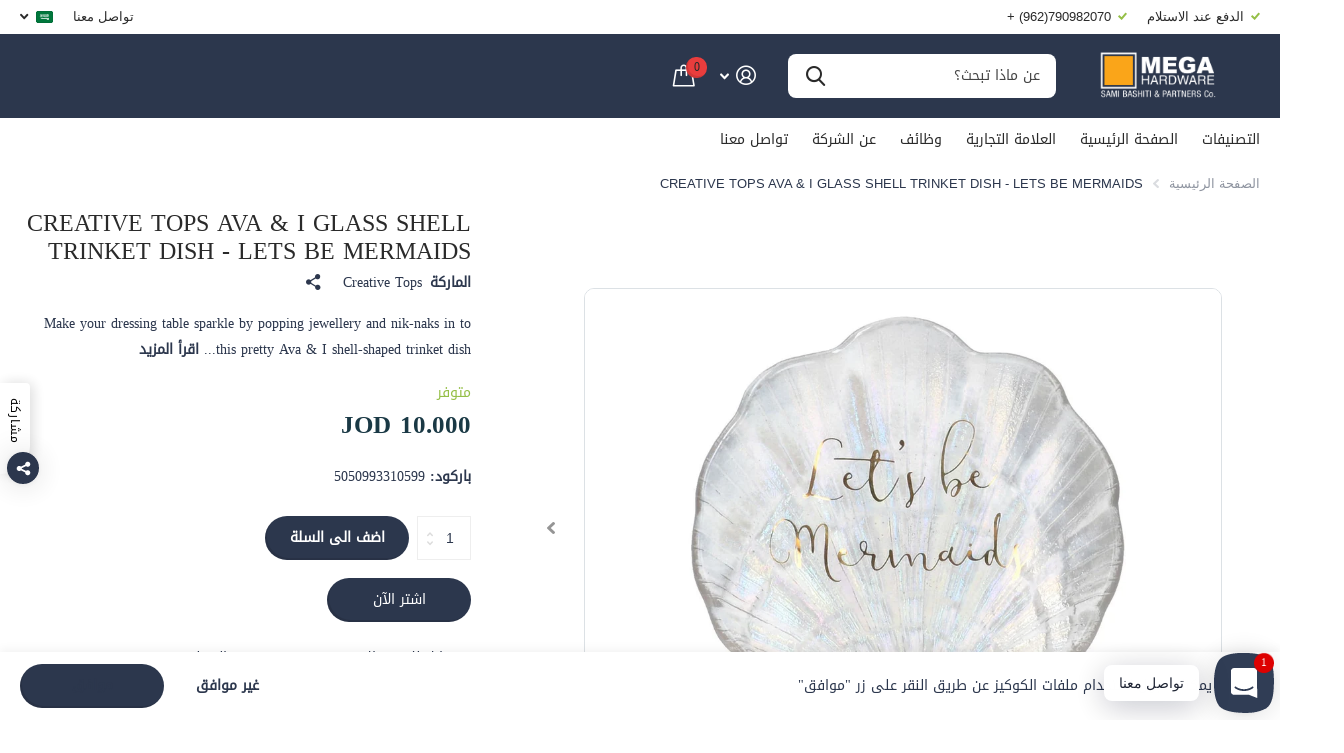

--- FILE ---
content_type: text/html; charset=utf-8
request_url: https://mega-hardware.com/products/creative-tops-ava-i-glass-shell-trinket-dish-lets-be-mermaids
body_size: 43057
content:















<!doctype html>
<html lang="ar" data-theme="xtra" dir="rtl" class="no-js  ">
	<head>



    
        <link rel="preload" href="//mega-hardware.com/cdn/shop/products/5213693_5a139e68-63c1-4ffd-aa23-d5fdfb91c8e5.jpg?v=1746179979">
    
        <link rel="preload" href="//mega-hardware.com/cdn/shop/products/1111111111111111111111111111111111111111111111_be293452-145c-4ed8-8d11-ebb61edc5da1.jpg?v=1746179979">
    


<link rel="preconnect" href="https://cdn.beae.com" crossorigin />
<link rel="dns-prefetch" href="https://cdn.beae.com" />
    <!--BEAE-EMBED-->
    <link href="[data-uri]" rel="stylesheet" id="beae-global-css"/>
    <!--/BEAE-EMBED-->


<style type="text/css" class="beae-theme-helper">
 .beae-cart-popup {
    display: grid;
    position: fixed;
    inset: 0;
    z-index: 9999999;
    align-content: center;
    padding: 5px;
    justify-content: center;
    align-items: center;
    justify-items: center;
}

.beae-cart-popup::before {content: ' ';position: absolute;background: #e5e5e5b3;inset: 0;}
 .beae-ajax-loading{
 	cursor:not-allowed;
   pointer-events: none;
   opacity: 0.6;
  }


  #beae-toast {
  visibility: hidden;
  max-width: 50px;
  min-height: 50px;
  margin: auto;
  background-color: #333;
  color: #fff;
  text-align: center;
  border-radius: 2px;
  position: fixed;
  z-index: 999999;
  left: 0;
  right: 0;
  bottom: 30px;
  font-size: 17px;
  display: grid;
  grid-template-columns: 50px auto;
  align-items: center;
  justify-content: start;
  align-content: center;
  justify-items: start;
}
#beae-toast.beae-toast-show {
  visibility: visible;
  -webkit-animation: beaeFadein 0.5s, beaeExpand 0.5s 0.5s, beaeStay 3s 1s, beaeShrink 0.5s 2s, beaeFadeout 0.5s 2.5s;
  animation: beaeFadein 0.5s, beaeExpand 0.5s 0.5s, beaeStay 3s 1s, beaeShrink 0.5s 4s, beaeFadeout 0.5s 4.5s;
}
#beae-toast #beae-toast-icon {
  width: 50px;
  height: 100%;
  /* float: left; */
  /* padding-top: 16px; */
  /* padding-bottom: 16px; */
  box-sizing: border-box;
  background-color: #111;
  color: #fff;
  padding: 5px;
}
#beae-toast .beae-toast-icon-svg {
  width: 100%;
  height: 100%;
  display: block;
  position: relative;
  vertical-align: middle;
  margin: auto;
  text-align: center;
  /* padding: 5px; */
}
#beae-toast #beae-toast-desc {
  color: #fff;
  padding: 16px;
  overflow: hidden;
  white-space: nowrap;
}

@-webkit-keyframes beaeFadein {
  from {
    bottom: 0;
    opacity: 0;
  }
  to {
    bottom: 30px;
    opacity: 1;
  }
}
@keyframes fadein {
  from {
    bottom: 0;
    opacity: 0;
  }
  to {
    bottom: 30px;
    opacity: 1;
  }
}
@-webkit-keyframes beaeExpand {
  from {
    min-width: 50px;
  }
  to {
    min-width: var(--beae-max-width);
  }
}
@keyframes beaeExpand {
  from {
    min-width: 50px;
  }
  to {
    min-width: var(--beae-max-width);
  }
}
@-webkit-keyframes beaeStay {
  from {
    min-width: var(--beae-max-width);
  }
  to {
    min-width: var(--beae-max-width);
  }
}
@keyframes beaeStay {
  from {
    min-width: var(--beae-max-width);
  }
  to {
    min-width: var(--beae-max-width);
  }
}
@-webkit-keyframes beaeShrink {
  from {
    min-width: var(--beae-max-width);
  }
  to {
    min-width: 50px;
  }
}
@keyframes beaeShrink {
  from {
    min-width: var(--beae-max-width);
  }
  to {
    min-width: 50px;
  }
}
@-webkit-keyframes beaeFadeout {
  from {
    bottom: 30px;
    opacity: 1;
  }
  to {
    bottom: 60px;
    opacity: 0;
  }
}
@keyframes beaeFadeout {
  from {
    bottom: 30px;
    opacity: 1;
  }
  to {
    bottom: 60px;
    opacity: 0;
  }
}
</style>

<script type="text/javascript" id="beae-theme-helpers" async="async">
    window.BEAE = window.BEAE || {};
    (function(){this.configs = {
              ajax_cart: {
                enable: false
              },
              quickview: {
                enable: false
              }
              
            };
              this.configs.ajax_cart =  {};
          
      
      	this.customer = false;
      
        this.routes = {
            domain: 'https://mega-hardware.com',
            root_url: '/',
            collections_url: '/collections',
            all_products_collection_url: '/collections/all',
            cart_url:'/cart',
            cart_add_url:'/cart/add',
            cart_change_url:'/cart/change',
            cart_clear_url: '/cart/clear',
            cart_update_url: '/cart/update',
            product_recommendations_url: '/recommendations/products'
        };
        this.queryParams = {};
        if (window.location.search.length) {
            new URLSearchParams(window.location.search).forEach((value,key)=>{
                this.queryParams[key] = value;
            })
        }
        this.money_format  = "\u003cspan class=transcy-money notranslate\u003e{{amount}} JOD\u003c\/span\u003e",
        this.money_with_currency_format = "\u003cspan class=transcy-money notranslate\u003e{{amount}}0 JOD\u003c\/span\u003e",
        this.formatMoney = function(t, e) {
            function n(t, e) {
                return void 0 === t ? e : t
            }
            function o(t, e, o, i) {
                if (e = n(e, 2),
                o = n(o, ","),
                i = n(i, "."),
                isNaN(t) || null == t)
                    return 0;
                var r = (t = (t / 100).toFixed(e)).split(".");
                return r[0].replace(/(\d)(?=(\d\d\d)+(?!\d))/g, "$1" + o) + (r[1] ? i + r[1] : "")
            }
            "string" == typeof t && (t = t.replace(".", ""));
            var i = ""
            , r = /\{\{\s*(\w+)\s*\}\}/
            , a = e || ( ? this.money_with_currency_format : this.money_format);
            switch (a.match(r)[1]) {
            case "amount":
                i = o(t, 2);
                break;
            case "amount_no_decimals":
                i = o(t, 0);
                break;
            case "amount_with_comma_separator":
                i = o(t, 2, ".", ",");
                break;
            case "amount_with_space_separator":
                i = o(t, 2, " ", ",");
                break;
            case "amount_with_period_and_space_separator":
                i = o(t, 2, " ", ".");
                break;
            case "amount_no_decimals_with_comma_separator":
                i = o(t, 0, ".", ",");
                break;
            case "amount_no_decimals_with_space_separator":
                i = o(t, 0, " ");
                break;
            case "amount_with_apostrophe_separator":
                i = o(t, 2, "'", ".")
            }
            return a.replace(r, i)
        }
        this.resizeImage = function(t, r) {
            try {
				if (t.indexOf('cdn.shopify.com') === -1)
					return t;
                if (!r || "original" == r ||  "full" == r || "master" == r)
                    return t;
                var o = t.match(/\.(jpg|jpeg|gif|png|bmp|bitmap|tiff|tif)((\#[0-9a-z\-]+)?(\?v=.*)?)?$/igm);
		        if (null == o)
		            return null;
		        var i = t.split(o[0])
		          , x = o[0];
		        return i[0] + "_" + r + x;
            } catch (o) {
                return t
            }
        },
        this.getProduct = function(handle){
          if(!handle)
          {
            return false;
          }
          let endpoint = (this.routes.root_url  === '/' ? '' : this.routes.root_url ) + '/products/' + handle + '.js'
          if(window.BEAE_LIVE)
          {
          	endpoint = '/shop/builder/ajax/beae-proxy/products/' + handle;
          }
          return  window.fetch(endpoint,{
            headers: {
              'Content-Type' : 'application/json'
            }
          })
          .then(res=> res.json());
          
        }
    }).bind(window.BEAE)();
</script>
    

         
<script type="text/javascript" src="https://cdn.beae.com/vendors/js-v2/jquery.min.js" defer></script>
<meta charset="utf-8">
		<meta http-equiv="x-ua-compatible" content="ie=edge">
		<title>CREATIVE TOPS AVA &amp; I GLASS SHELL TRINKET DISH - LETS BE MERMAIDS &ndash; Mega Hardware</title><meta name="description" content="Make your dressing table sparkle by popping jewellery and nik-naks in to this pretty Ava &amp;amp; I shell-shaped trinket dish for safe keeping Crafted from pearlized glass, the dish has a magical iridescent finish and the words ‘Let’s be mermaids’ printed in loopy gold writing Perfect for storing jewellery or small trinke"><meta name="theme-color" content="">
		<meta name="MobileOptimized" content="320">
		<meta name="HandheldFriendly" content="true">
		<meta name="viewport" content="width=device-width, initial-scale=1, minimum-scale=1, maximum-scale=5, viewport-fit=cover, shrink-to-fit=no">
		<meta name="msapplication-config" content="//mega-hardware.com/cdn/shop/t/23/assets/browserconfig.xml?v=52024572095365081671707119978">
		<link rel="canonical" href="https://mega-hardware.com/products/creative-tops-ava-i-glass-shell-trinket-dish-lets-be-mermaids">
		<link rel="preload" as="style" href="//mega-hardware.com/cdn/shop/t/23/assets/screen.css?v=167455182331538883941758632154">
		<link rel="preload" as="style" href="//mega-hardware.com/cdn/shop/t/23/assets/theme-xtra.css?v=83787356234667403861707119982">
		<link rel="preload" as="style" href="//mega-hardware.com/cdn/shop/t/23/assets/screen-settings.css?v=53278880330182711981759342641">
		<link rel="preload" as="style" href="//mega-hardware.com/cdn/shop/t/23/assets/rtl.css?v=153952635265959529841707119982">
		
    
		<link rel="preload" as="font" href="//mega-hardware.com/cdn/shop/t/23/assets/xtra.woff2?v=8976947910206883911707119982" crossorigin>
		<link href="//mega-hardware.com/cdn/shop/t/23/assets/screen.css?v=167455182331538883941758632154" rel="stylesheet" type="text/css" media="screen" />
		<link href="//mega-hardware.com/cdn/shop/t/23/assets/theme-xtra.css?v=83787356234667403861707119982" rel="stylesheet" type="text/css" media="screen" />
		<link href="//mega-hardware.com/cdn/shop/t/23/assets/screen-settings.css?v=53278880330182711981759342641" rel="stylesheet" type="text/css" media="screen" />
		<noscript><link rel="stylesheet" href="//mega-hardware.com/cdn/shop/t/23/assets/async-menu.css?v=134218099559736441211707119978"></noscript><link href="//mega-hardware.com/cdn/shop/t/23/assets/page-product.css?v=37329894213853036251707119982" rel="stylesheet" type="text/css" media="screen" />

<link rel="icon" href="//mega-hardware.com/cdn/shop/files/340530429_561464382746350_401596823104170630_n_3.png?crop=center&height=32&v=1698674115&width=32" type="image/png">
			<link rel="mask-icon" href="safari-pinned-tab.svg" color="#333333">
			<link rel="apple-touch-icon" href="apple-touch-icon.png"><link rel="manifest" href="//mega-hardware.com/cdn/shop/t/23/assets/manifest.json?v=29040392606353692311707119981">
		<script>document.documentElement.classList.remove('no-js'); document.documentElement.classList.add('js');</script>
		<meta name="msapplication-config" content="//mega-hardware.com/cdn/shop/t/23/assets/browserconfig.xml?v=52024572095365081671707119978">
<meta property="og:title" content="CREATIVE TOPS AVA & I GLASS SHELL TRINKET DISH - LETS BE MERMAIDS">
<meta property="og:type" content="product">
<meta property="og:description" content="Make your dressing table sparkle by popping jewellery and nik-naks in to this pretty Ava &amp;amp; I shell-shaped trinket dish for safe keeping Crafted from pearlized glass, the dish has a magical iridescent finish and the words ‘Let’s be mermaids’ printed in loopy gold writing Perfect for storing jewellery or small trinke">
<meta property="og:site_name" content="Mega Hardware">
<meta property="og:url" content="https://mega-hardware.com/products/creative-tops-ava-i-glass-shell-trinket-dish-lets-be-mermaids">

  
  <meta property="product:price:amount" content="10.000 JOD">
  <meta property="og:price:amount" content="10.000 JOD">
  <meta property="og:price:currency" content="JOD">
  <meta property="og:availability" content="instock" />

<meta property="og:image" content="//mega-hardware.com/cdn/shop/products/5213693_5a139e68-63c1-4ffd-aa23-d5fdfb91c8e5.jpg?crop=center&height=500&v=1746179979&width=600">

<meta name="twitter:title" content="CREATIVE TOPS AVA & I GLASS SHELL TRINKET DISH - LETS BE MERMAIDS">
<meta name="twitter:description" content="Make your dressing table sparkle by popping jewellery and nik-naks in to this pretty Ava &amp;amp; I shell-shaped trinket dish for safe keeping Crafted from pearlized glass, the dish has a magical iridescent finish and the words ‘Let’s be mermaids’ printed in loopy gold writing Perfect for storing jewellery or small trinke">
<meta name="twitter:site" content="Mega Hardware">

<meta property="twitter:image" content="//mega-hardware.com/cdn/shop/products/5213693_5a139e68-63c1-4ffd-aa23-d5fdfb91c8e5.jpg?crop=center&height=500&v=1746179979&width=600">
<script type="application/ld+json">
  [{
        "@context": "http://schema.org",
        "@type": "Product",
        "name": "CREATIVE TOPS AVA & I GLASS SHELL TRINKET DISH - LETS BE MERMAIDS",
        "url": "https://mega-hardware.com/products/creative-tops-ava-i-glass-shell-trinket-dish-lets-be-mermaids","brand": { "@type": "Brand", "name": "Creative Tops" },"description": "\n Make your dressing table sparkle by popping jewellery and nik-naks in to this pretty Ava \u0026amp; I shell-shaped trinket dish for safe keeping \n Crafted from pearlized glass, the dish has a magical iridescent finish and the words ‘Let’s be mermaids’ printed in loopy gold writing \n Perfect for storing jewellery or small trinkets, the dish also makes a gorgeous statement piece when left on display \n A stylish way to organise bedside tables, dressing tables or busy surfaces. The modern design makes this trinket dish a great gift \n\n Measures 13.5 x 1.5 cm (5¼\" x ½\"). Hand-wash only. Designed in the UK by Creative Tops \n\n\n\nModel Number\n‎5213693\n\n\nColour\n‎Multi-colour\n\n\nProduct Dimensions\n‎13.5 x 1.5 x 13.5 cm; 180 Grams\n\n\nMaterial\n‎Glass\n\n\nItem Weight\n‎180 g\n\n\n\n\n","image": "//mega-hardware.com/cdn/shop/products/5213693_5a139e68-63c1-4ffd-aa23-d5fdfb91c8e5.jpg?crop=center&height=500&v=1746179979&width=600","gtin8": "5050993310599","sku": "5213693","offers": {
          "@type": "Offer",
          "price": "10.0",
          "url": "https://mega-hardware.com/products/creative-tops-ava-i-glass-shell-trinket-dish-lets-be-mermaids",
          "priceValidUntil": "2027-01-19",
          "priceCurrency": "JOD",
            "availability": "https://schema.org/InStock",
            "inventoryLevel": "1"}
      },{
      "@context": "http://schema.org/",
      "@type": "Organization",
      "url": "https://mega-hardware.com/products/creative-tops-ava-i-glass-shell-trinket-dish-lets-be-mermaids",
      "name": "Mega Hardware",
      "legalName": "Mega Hardware",
      "description": "Make your dressing table sparkle by popping jewellery and nik-naks in to this pretty Ava &amp;amp; I shell-shaped trinket dish for safe keeping Crafted from pearlized glass, the dish has a magical iridescent finish and the words ‘Let’s be mermaids’ printed in loopy gold writing Perfect for storing jewellery or small trinke","contactPoint": {
        "@type": "ContactPoint",
        "contactType": "Customer service",
        "telephone": "0790982070"
      },
      "address": {
        "@type": "PostalAddress",
        "streetAddress": "93A, King Abdullah || St.",
        "addressLocality": "Amman",
        "postalCode": "11910",
        "addressCountry": "الأردن"
      }
    },
    {
      "@context": "http://schema.org",
      "@type": "WebSite",
      "url": "https://mega-hardware.com/products/creative-tops-ava-i-glass-shell-trinket-dish-lets-be-mermaids",
      "name": "Mega Hardware",
      "description": "Make your dressing table sparkle by popping jewellery and nik-naks in to this pretty Ava &amp;amp; I shell-shaped trinket dish for safe keeping Crafted from pearlized glass, the dish has a magical iridescent finish and the words ‘Let’s be mermaids’ printed in loopy gold writing Perfect for storing jewellery or small trinke",
      "author": [
        {
          "@type": "Organization",
          "url": "https://www.someoneyouknow.online",
          "name": "Someoneyouknow",
          "address": {
            "@type": "PostalAddress",
            "streetAddress": "Wilhelminaplein 25",
            "addressLocality": "Eindhoven",
            "addressRegion": "NB",
            "postalCode": "5611 HG",
            "addressCountry": "NL"
          }
        }
      ]
    }
  ]
</script>

		
  <script>window.performance && window.performance.mark && window.performance.mark('shopify.content_for_header.start');</script><meta id="shopify-digital-wallet" name="shopify-digital-wallet" content="/5299109923/digital_wallets/dialog">
<link rel="alternate" hreflang="x-default" href="https://mega-hardware.com/products/creative-tops-ava-i-glass-shell-trinket-dish-lets-be-mermaids">
<link rel="alternate" hreflang="ar" href="https://mega-hardware.com/products/creative-tops-ava-i-glass-shell-trinket-dish-lets-be-mermaids">
<link rel="alternate" hreflang="en" href="https://mega-hardware.com/en/products/creative-tops-ava-i-glass-shell-trinket-dish-lets-be-mermaids">
<link rel="alternate" type="application/json+oembed" href="https://mega-hardware.com/products/creative-tops-ava-i-glass-shell-trinket-dish-lets-be-mermaids.oembed">
<script async="async" src="/checkouts/internal/preloads.js?locale=ar-JO"></script>
<script id="shopify-features" type="application/json">{"accessToken":"e238cc7249d89d8022be7f20dcede410","betas":["rich-media-storefront-analytics"],"domain":"mega-hardware.com","predictiveSearch":false,"shopId":5299109923,"locale":"ar"}</script>
<script>var Shopify = Shopify || {};
Shopify.shop = "electro-theme-test.myshopify.com";
Shopify.locale = "ar";
Shopify.currency = {"active":"JOD","rate":"1.0"};
Shopify.country = "JO";
Shopify.theme = {"name":"Updated copy of Updated copy of Xtra","id":157973741603,"schema_name":"Xtra","schema_version":"4.1.0","theme_store_id":1609,"role":"main"};
Shopify.theme.handle = "null";
Shopify.theme.style = {"id":null,"handle":null};
Shopify.cdnHost = "mega-hardware.com/cdn";
Shopify.routes = Shopify.routes || {};
Shopify.routes.root = "/";</script>
<script type="module">!function(o){(o.Shopify=o.Shopify||{}).modules=!0}(window);</script>
<script>!function(o){function n(){var o=[];function n(){o.push(Array.prototype.slice.apply(arguments))}return n.q=o,n}var t=o.Shopify=o.Shopify||{};t.loadFeatures=n(),t.autoloadFeatures=n()}(window);</script>
<script id="shop-js-analytics" type="application/json">{"pageType":"product"}</script>
<script defer="defer" async type="module" src="//mega-hardware.com/cdn/shopifycloud/shop-js/modules/v2/client.init-shop-cart-sync_C5BV16lS.en.esm.js"></script>
<script defer="defer" async type="module" src="//mega-hardware.com/cdn/shopifycloud/shop-js/modules/v2/chunk.common_CygWptCX.esm.js"></script>
<script type="module">
  await import("//mega-hardware.com/cdn/shopifycloud/shop-js/modules/v2/client.init-shop-cart-sync_C5BV16lS.en.esm.js");
await import("//mega-hardware.com/cdn/shopifycloud/shop-js/modules/v2/chunk.common_CygWptCX.esm.js");

  window.Shopify.SignInWithShop?.initShopCartSync?.({"fedCMEnabled":true,"windoidEnabled":true});

</script>
<script>(function() {
  var isLoaded = false;
  function asyncLoad() {
    if (isLoaded) return;
    isLoaded = true;
    var urls = ["https:\/\/na.shgcdn3.com\/pixel-collector.js?shop=electro-theme-test.myshopify.com"];
    for (var i = 0; i < urls.length; i++) {
      var s = document.createElement('script');
      s.type = 'text/javascript';
      s.async = true;
      s.src = urls[i];
      var x = document.getElementsByTagName('script')[0];
      x.parentNode.insertBefore(s, x);
    }
  };
  if(window.attachEvent) {
    window.attachEvent('onload', asyncLoad);
  } else {
    window.addEventListener('load', asyncLoad, false);
  }
})();</script>
<script id="__st">var __st={"a":5299109923,"offset":10800,"reqid":"f59bcb16-a948-48c1-9614-1a6b653a19e8-1768814152","pageurl":"mega-hardware.com\/products\/creative-tops-ava-i-glass-shell-trinket-dish-lets-be-mermaids","u":"347f478f704c","p":"product","rtyp":"product","rid":6598870368291};</script>
<script>window.ShopifyPaypalV4VisibilityTracking = true;</script>
<script id="captcha-bootstrap">!function(){'use strict';const t='contact',e='account',n='new_comment',o=[[t,t],['blogs',n],['comments',n],[t,'customer']],c=[[e,'customer_login'],[e,'guest_login'],[e,'recover_customer_password'],[e,'create_customer']],r=t=>t.map((([t,e])=>`form[action*='/${t}']:not([data-nocaptcha='true']) input[name='form_type'][value='${e}']`)).join(','),a=t=>()=>t?[...document.querySelectorAll(t)].map((t=>t.form)):[];function s(){const t=[...o],e=r(t);return a(e)}const i='password',u='form_key',d=['recaptcha-v3-token','g-recaptcha-response','h-captcha-response',i],f=()=>{try{return window.sessionStorage}catch{return}},m='__shopify_v',_=t=>t.elements[u];function p(t,e,n=!1){try{const o=window.sessionStorage,c=JSON.parse(o.getItem(e)),{data:r}=function(t){const{data:e,action:n}=t;return t[m]||n?{data:e,action:n}:{data:t,action:n}}(c);for(const[e,n]of Object.entries(r))t.elements[e]&&(t.elements[e].value=n);n&&o.removeItem(e)}catch(o){console.error('form repopulation failed',{error:o})}}const l='form_type',E='cptcha';function T(t){t.dataset[E]=!0}const w=window,h=w.document,L='Shopify',v='ce_forms',y='captcha';let A=!1;((t,e)=>{const n=(g='f06e6c50-85a8-45c8-87d0-21a2b65856fe',I='https://cdn.shopify.com/shopifycloud/storefront-forms-hcaptcha/ce_storefront_forms_captcha_hcaptcha.v1.5.2.iife.js',D={infoText:'Protected by hCaptcha',privacyText:'Privacy',termsText:'Terms'},(t,e,n)=>{const o=w[L][v],c=o.bindForm;if(c)return c(t,g,e,D).then(n);var r;o.q.push([[t,g,e,D],n]),r=I,A||(h.body.append(Object.assign(h.createElement('script'),{id:'captcha-provider',async:!0,src:r})),A=!0)});var g,I,D;w[L]=w[L]||{},w[L][v]=w[L][v]||{},w[L][v].q=[],w[L][y]=w[L][y]||{},w[L][y].protect=function(t,e){n(t,void 0,e),T(t)},Object.freeze(w[L][y]),function(t,e,n,w,h,L){const[v,y,A,g]=function(t,e,n){const i=e?o:[],u=t?c:[],d=[...i,...u],f=r(d),m=r(i),_=r(d.filter((([t,e])=>n.includes(e))));return[a(f),a(m),a(_),s()]}(w,h,L),I=t=>{const e=t.target;return e instanceof HTMLFormElement?e:e&&e.form},D=t=>v().includes(t);t.addEventListener('submit',(t=>{const e=I(t);if(!e)return;const n=D(e)&&!e.dataset.hcaptchaBound&&!e.dataset.recaptchaBound,o=_(e),c=g().includes(e)&&(!o||!o.value);(n||c)&&t.preventDefault(),c&&!n&&(function(t){try{if(!f())return;!function(t){const e=f();if(!e)return;const n=_(t);if(!n)return;const o=n.value;o&&e.removeItem(o)}(t);const e=Array.from(Array(32),(()=>Math.random().toString(36)[2])).join('');!function(t,e){_(t)||t.append(Object.assign(document.createElement('input'),{type:'hidden',name:u})),t.elements[u].value=e}(t,e),function(t,e){const n=f();if(!n)return;const o=[...t.querySelectorAll(`input[type='${i}']`)].map((({name:t})=>t)),c=[...d,...o],r={};for(const[a,s]of new FormData(t).entries())c.includes(a)||(r[a]=s);n.setItem(e,JSON.stringify({[m]:1,action:t.action,data:r}))}(t,e)}catch(e){console.error('failed to persist form',e)}}(e),e.submit())}));const S=(t,e)=>{t&&!t.dataset[E]&&(n(t,e.some((e=>e===t))),T(t))};for(const o of['focusin','change'])t.addEventListener(o,(t=>{const e=I(t);D(e)&&S(e,y())}));const B=e.get('form_key'),M=e.get(l),P=B&&M;t.addEventListener('DOMContentLoaded',(()=>{const t=y();if(P)for(const e of t)e.elements[l].value===M&&p(e,B);[...new Set([...A(),...v().filter((t=>'true'===t.dataset.shopifyCaptcha))])].forEach((e=>S(e,t)))}))}(h,new URLSearchParams(w.location.search),n,t,e,['guest_login'])})(!0,!0)}();</script>
<script integrity="sha256-4kQ18oKyAcykRKYeNunJcIwy7WH5gtpwJnB7kiuLZ1E=" data-source-attribution="shopify.loadfeatures" defer="defer" src="//mega-hardware.com/cdn/shopifycloud/storefront/assets/storefront/load_feature-a0a9edcb.js" crossorigin="anonymous"></script>
<script data-source-attribution="shopify.dynamic_checkout.dynamic.init">var Shopify=Shopify||{};Shopify.PaymentButton=Shopify.PaymentButton||{isStorefrontPortableWallets:!0,init:function(){window.Shopify.PaymentButton.init=function(){};var t=document.createElement("script");t.src="https://mega-hardware.com/cdn/shopifycloud/portable-wallets/latest/portable-wallets.ar.js",t.type="module",document.head.appendChild(t)}};
</script>
<script data-source-attribution="shopify.dynamic_checkout.buyer_consent">
  function portableWalletsHideBuyerConsent(e){var t=document.getElementById("shopify-buyer-consent"),n=document.getElementById("shopify-subscription-policy-button");t&&n&&(t.classList.add("hidden"),t.setAttribute("aria-hidden","true"),n.removeEventListener("click",e))}function portableWalletsShowBuyerConsent(e){var t=document.getElementById("shopify-buyer-consent"),n=document.getElementById("shopify-subscription-policy-button");t&&n&&(t.classList.remove("hidden"),t.removeAttribute("aria-hidden"),n.addEventListener("click",e))}window.Shopify?.PaymentButton&&(window.Shopify.PaymentButton.hideBuyerConsent=portableWalletsHideBuyerConsent,window.Shopify.PaymentButton.showBuyerConsent=portableWalletsShowBuyerConsent);
</script>
<script>
  function portableWalletsCleanup(e){e&&e.src&&console.error("Failed to load portable wallets script "+e.src);var t=document.querySelectorAll("shopify-accelerated-checkout .shopify-payment-button__skeleton, shopify-accelerated-checkout-cart .wallet-cart-button__skeleton"),e=document.getElementById("shopify-buyer-consent");for(let e=0;e<t.length;e++)t[e].remove();e&&e.remove()}function portableWalletsNotLoadedAsModule(e){e instanceof ErrorEvent&&"string"==typeof e.message&&e.message.includes("import.meta")&&"string"==typeof e.filename&&e.filename.includes("portable-wallets")&&(window.removeEventListener("error",portableWalletsNotLoadedAsModule),window.Shopify.PaymentButton.failedToLoad=e,"loading"===document.readyState?document.addEventListener("DOMContentLoaded",window.Shopify.PaymentButton.init):window.Shopify.PaymentButton.init())}window.addEventListener("error",portableWalletsNotLoadedAsModule);
</script>

<script type="module" src="https://mega-hardware.com/cdn/shopifycloud/portable-wallets/latest/portable-wallets.ar.js" onError="portableWalletsCleanup(this)" crossorigin="anonymous"></script>
<script nomodule>
  document.addEventListener("DOMContentLoaded", portableWalletsCleanup);
</script>

<link id="shopify-accelerated-checkout-styles" rel="stylesheet" media="screen" href="https://mega-hardware.com/cdn/shopifycloud/portable-wallets/latest/accelerated-checkout-backwards-compat.css" crossorigin="anonymous">
<style id="shopify-accelerated-checkout-cart">
        #shopify-buyer-consent {
  margin-top: 1em;
  display: inline-block;
  width: 100%;
}

#shopify-buyer-consent.hidden {
  display: none;
}

#shopify-subscription-policy-button {
  background: none;
  border: none;
  padding: 0;
  text-decoration: underline;
  font-size: inherit;
  cursor: pointer;
}

#shopify-subscription-policy-button::before {
  box-shadow: none;
}

      </style>

<script>window.performance && window.performance.mark && window.performance.mark('shopify.content_for_header.end');</script>
  





  <script type="text/javascript">
    
      window.__shgMoneyFormat = window.__shgMoneyFormat || {"JOD":{"currency":"JOD","currency_symbol":"د.ا","currency_symbol_location":"left","decimal_places":2,"decimal_separator":".","thousands_separator":","}};
    
    window.__shgCurrentCurrencyCode = window.__shgCurrentCurrencyCode || {
      currency: "JOD",
      currency_symbol: "د.ا",
      decimal_separator: ".",
      thousands_separator: ",",
      decimal_places: 2,
      currency_symbol_location: "left"
    };
  </script>



		<style>
h1, h2, h3, h4, h5, h6 {
    font-family: "DROID-NASKH-REGULAR" !important; 
}
span, p {
    font-family: "DROID-NASKH-REGULAR" !important; 
}
@media only screen and (max-width: 768px) {
    #header-inner>.link-btn a {
        width: auto !important;
        height: auto !important;
    }
    [dir=rtl] #root .shopify-section-header #header-inner>.link-btn {
        margin-left: 0 !important;
        margin-right: var(--dist_main) !important;
    }
}
</style>
	






























































































































































  

<script type="text/javascript">
  
    window.SHG_CUSTOMER = null;
  
</script>







<!-- BEGIN app block: shopify://apps/rt-social-chat-live-chat/blocks/app-embed/9baee9b7-6929-47af-9935-05bcdc376396 --><script>
  window.roarJs = window.roarJs || {};
  roarJs.WhatsAppConfig = {
    metafields: {
      shop: "electro-theme-test.myshopify.com",
      settings: {"enabled":"1","block_order":["1492096252560","1662472031408","1662472049223"],"blocks":{"1492096252560":{"disabled":"0","type":"whatsapp","number":"+962790982070","whatsapp_web":"0","name":"Mega Hardware ","label":"راسلنا واتساب","avatar":"0","avatar_url":"https:\/\/www.gravatar.com\/avatar","online":"1","timezone":"America\/New_York","sunday":{"enabled":"1","range":"480,1050"},"monday":{"enabled":"1","range":"480,1050"},"tuesday":{"enabled":"1","range":"480,1050"},"wednesday":{"enabled":"1","range":"480,1050"},"thursday":{"enabled":"1","range":"480,1050"},"friday":{"enabled":"1","range":"480,1050"},"saturday":{"enabled":"1","range":"480,1050"},"offline":"I will be back soon","chat":{"enabled":"1","greeting":"Hello! We are from the support team."},"message":"","page_url":"1"},"1662472031408":{"disabled":"0","type":"messenger","number":"MegaHardwarejo","name":"Mega Hardware","label":"راسلنا مسنجر","avatar":"0","avatar_url":"https:\/\/www.gravatar.com\/avatar","online":"1","timezone":"America\/New_York","sunday":{"enabled":"1","range":"480,1050"},"monday":{"enabled":"1","range":"480,1050"},"tuesday":{"enabled":"1","range":"480,1050"},"wednesday":{"enabled":"1","range":"480,1050"},"thursday":{"enabled":"1","range":"480,1050"},"friday":{"enabled":"1","range":"480,1050"},"saturday":{"enabled":"1","range":"480,1050"},"offline":"I will be back soon","chat":{"enabled":"1","greeting":"Hello! I'm John from the support team."},"cta":"Start chat"},"1662472049223":{"disabled":"0","type":"phone","number":"00962790982070","name":"Mega Hardware","label":"اتصل بنا ","avatar":"0","avatar_url":"https:\/\/www.gravatar.com\/avatar","online":"1","timezone":"America\/New_York","sunday":{"enabled":"1","range":"480,1050"},"monday":{"enabled":"1","range":"480,1050"},"tuesday":{"enabled":"1","range":"480,1050"},"wednesday":{"enabled":"1","range":"480,1050"},"thursday":{"enabled":"1","range":"480,1050"},"friday":{"enabled":"1","range":"480,1050"},"saturday":{"enabled":"1","range":"480,1050"},"offline":"I will be back soon","chat":{"enabled":"1","greeting":""},"cta":"Start chat"}},"param":{"newtab":"1","offline_disabled":"0","offline_message":"1","greeting":{"enabled":"0","message":"Hi there! How can we help you? Tap here to start chat with us.","delay":"5"},"pending":{"enabled":"1","number":"1","color":"#ffffff","background":"#dd0000"},"position":{"value":"right","bottom":"7","left":"20","right":"6"},"cta_type":"all"},"mobile":{"enabled":"1","position":{"value":"right","bottom":"22","left":"15","right":"20"}},"style":{"gradient":"custom","pattern":"4","custom":{"color":"#ffffff","background":"#2c374d"},"icon":"3","rounded":"0"},"share":{"block_order":["whatsapp","facebook","twitter","1662472644734","1662472666054"],"blocks":{"whatsapp":{"type":"whatsapp","label":"Share on Whatsapp"},"facebook":{"type":"facebook","label":"Share on Facebook"},"twitter":{"type":"twitter","label":"Share on Twitter"},"1662472644734":{"type":"linkedin","label":"Share on Linkedln"},"1662472666054":{"type":"email","label":"Share on Email"}},"param":{"enabled":"1","position":"left"},"mobile":{"enabled":"1","position":"left"},"style":{"color":"#000000","background":"#ffffff"},"texts":{"button":"مشاركة","message":"Check this out, it's so cool!"}},"charge":false,"onetime":false,"track_url":"https:\/\/haloroar.com\/app\/whatsapp\/tracking","texts":{"title":"مرحبا 👋","description":"مرحبا بك في موقعنا الالكتروني ,كيف يمكننا مساعدتك؟","note":"سيتم الرد على رسالتك خلال دقائق","button":"تواصل معنا","placeholder":" Send a message..","emoji_search":"Search emoji…","emoji_frequently":"Frequently used","emoji_people":"People","emoji_nature":"Nature","emoji_objects":"Objects","emoji_places":"Places","emoji_symbols":"Symbols","emoji_not_found":"No emoji could be found"},"only1":"true"},
      moneyFormat: "\u003cspan class=transcy-money notranslate\u003e{{amount}} JOD\u003c\/span\u003e"
    }
  }
</script>

<script src="https://cdn.shopify.com/extensions/019a1460-f72e-7cbc-becc-90116917fae9/rt-whats-app-chat-live-chat-2/assets/whatsapp.js" defer></script>


<!-- END app block --><!-- BEGIN app block: shopify://apps/pagefly-page-builder/blocks/app-embed/83e179f7-59a0-4589-8c66-c0dddf959200 -->

<!-- BEGIN app snippet: pagefly-cro-ab-testing-main -->







<script>
  ;(function () {
    const url = new URL(window.location)
    const viewParam = url.searchParams.get('view')
    if (viewParam && viewParam.includes('variant-pf-')) {
      url.searchParams.set('pf_v', viewParam)
      url.searchParams.delete('view')
      window.history.replaceState({}, '', url)
    }
  })()
</script>



<script type='module'>
  
  window.PAGEFLY_CRO = window.PAGEFLY_CRO || {}

  window.PAGEFLY_CRO['data_debug'] = {
    original_template_suffix: "all_products",
    allow_ab_test: false,
    ab_test_start_time: 0,
    ab_test_end_time: 0,
    today_date_time: 1768814152000,
  }
  window.PAGEFLY_CRO['GA4'] = { enabled: false}
</script>

<!-- END app snippet -->








  <script src='https://cdn.shopify.com/extensions/019bb4f9-aed6-78a3-be91-e9d44663e6bf/pagefly-page-builder-215/assets/pagefly-helper.js' defer='defer'></script>

  <script src='https://cdn.shopify.com/extensions/019bb4f9-aed6-78a3-be91-e9d44663e6bf/pagefly-page-builder-215/assets/pagefly-general-helper.js' defer='defer'></script>

  <script src='https://cdn.shopify.com/extensions/019bb4f9-aed6-78a3-be91-e9d44663e6bf/pagefly-page-builder-215/assets/pagefly-snap-slider.js' defer='defer'></script>

  <script src='https://cdn.shopify.com/extensions/019bb4f9-aed6-78a3-be91-e9d44663e6bf/pagefly-page-builder-215/assets/pagefly-slideshow-v3.js' defer='defer'></script>

  <script src='https://cdn.shopify.com/extensions/019bb4f9-aed6-78a3-be91-e9d44663e6bf/pagefly-page-builder-215/assets/pagefly-slideshow-v4.js' defer='defer'></script>

  <script src='https://cdn.shopify.com/extensions/019bb4f9-aed6-78a3-be91-e9d44663e6bf/pagefly-page-builder-215/assets/pagefly-glider.js' defer='defer'></script>

  <script src='https://cdn.shopify.com/extensions/019bb4f9-aed6-78a3-be91-e9d44663e6bf/pagefly-page-builder-215/assets/pagefly-slideshow-v1-v2.js' defer='defer'></script>

  <script src='https://cdn.shopify.com/extensions/019bb4f9-aed6-78a3-be91-e9d44663e6bf/pagefly-page-builder-215/assets/pagefly-product-media.js' defer='defer'></script>

  <script src='https://cdn.shopify.com/extensions/019bb4f9-aed6-78a3-be91-e9d44663e6bf/pagefly-page-builder-215/assets/pagefly-product.js' defer='defer'></script>


<script id='pagefly-helper-data' type='application/json'>
  {
    "page_optimization": {
      "assets_prefetching": false
    },
    "elements_asset_mapper": {
      "Accordion": "https://cdn.shopify.com/extensions/019bb4f9-aed6-78a3-be91-e9d44663e6bf/pagefly-page-builder-215/assets/pagefly-accordion.js",
      "Accordion3": "https://cdn.shopify.com/extensions/019bb4f9-aed6-78a3-be91-e9d44663e6bf/pagefly-page-builder-215/assets/pagefly-accordion3.js",
      "CountDown": "https://cdn.shopify.com/extensions/019bb4f9-aed6-78a3-be91-e9d44663e6bf/pagefly-page-builder-215/assets/pagefly-countdown.js",
      "GMap1": "https://cdn.shopify.com/extensions/019bb4f9-aed6-78a3-be91-e9d44663e6bf/pagefly-page-builder-215/assets/pagefly-gmap.js",
      "GMap2": "https://cdn.shopify.com/extensions/019bb4f9-aed6-78a3-be91-e9d44663e6bf/pagefly-page-builder-215/assets/pagefly-gmap.js",
      "GMapBasicV2": "https://cdn.shopify.com/extensions/019bb4f9-aed6-78a3-be91-e9d44663e6bf/pagefly-page-builder-215/assets/pagefly-gmap.js",
      "GMapAdvancedV2": "https://cdn.shopify.com/extensions/019bb4f9-aed6-78a3-be91-e9d44663e6bf/pagefly-page-builder-215/assets/pagefly-gmap.js",
      "HTML.Video": "https://cdn.shopify.com/extensions/019bb4f9-aed6-78a3-be91-e9d44663e6bf/pagefly-page-builder-215/assets/pagefly-htmlvideo.js",
      "HTML.Video2": "https://cdn.shopify.com/extensions/019bb4f9-aed6-78a3-be91-e9d44663e6bf/pagefly-page-builder-215/assets/pagefly-htmlvideo2.js",
      "HTML.Video3": "https://cdn.shopify.com/extensions/019bb4f9-aed6-78a3-be91-e9d44663e6bf/pagefly-page-builder-215/assets/pagefly-htmlvideo2.js",
      "BackgroundVideo": "https://cdn.shopify.com/extensions/019bb4f9-aed6-78a3-be91-e9d44663e6bf/pagefly-page-builder-215/assets/pagefly-htmlvideo2.js",
      "Instagram": "https://cdn.shopify.com/extensions/019bb4f9-aed6-78a3-be91-e9d44663e6bf/pagefly-page-builder-215/assets/pagefly-instagram.js",
      "Instagram2": "https://cdn.shopify.com/extensions/019bb4f9-aed6-78a3-be91-e9d44663e6bf/pagefly-page-builder-215/assets/pagefly-instagram.js",
      "Insta3": "https://cdn.shopify.com/extensions/019bb4f9-aed6-78a3-be91-e9d44663e6bf/pagefly-page-builder-215/assets/pagefly-instagram3.js",
      "Tabs": "https://cdn.shopify.com/extensions/019bb4f9-aed6-78a3-be91-e9d44663e6bf/pagefly-page-builder-215/assets/pagefly-tab.js",
      "Tabs3": "https://cdn.shopify.com/extensions/019bb4f9-aed6-78a3-be91-e9d44663e6bf/pagefly-page-builder-215/assets/pagefly-tab3.js",
      "ProductBox": "https://cdn.shopify.com/extensions/019bb4f9-aed6-78a3-be91-e9d44663e6bf/pagefly-page-builder-215/assets/pagefly-cart.js",
      "FBPageBox2": "https://cdn.shopify.com/extensions/019bb4f9-aed6-78a3-be91-e9d44663e6bf/pagefly-page-builder-215/assets/pagefly-facebook.js",
      "FBLikeButton2": "https://cdn.shopify.com/extensions/019bb4f9-aed6-78a3-be91-e9d44663e6bf/pagefly-page-builder-215/assets/pagefly-facebook.js",
      "TwitterFeed2": "https://cdn.shopify.com/extensions/019bb4f9-aed6-78a3-be91-e9d44663e6bf/pagefly-page-builder-215/assets/pagefly-twitter.js",
      "Paragraph4": "https://cdn.shopify.com/extensions/019bb4f9-aed6-78a3-be91-e9d44663e6bf/pagefly-page-builder-215/assets/pagefly-paragraph4.js",

      "AliReviews": "https://cdn.shopify.com/extensions/019bb4f9-aed6-78a3-be91-e9d44663e6bf/pagefly-page-builder-215/assets/pagefly-3rd-elements.js",
      "BackInStock": "https://cdn.shopify.com/extensions/019bb4f9-aed6-78a3-be91-e9d44663e6bf/pagefly-page-builder-215/assets/pagefly-3rd-elements.js",
      "GloboBackInStock": "https://cdn.shopify.com/extensions/019bb4f9-aed6-78a3-be91-e9d44663e6bf/pagefly-page-builder-215/assets/pagefly-3rd-elements.js",
      "GrowaveWishlist": "https://cdn.shopify.com/extensions/019bb4f9-aed6-78a3-be91-e9d44663e6bf/pagefly-page-builder-215/assets/pagefly-3rd-elements.js",
      "InfiniteOptionsShopPad": "https://cdn.shopify.com/extensions/019bb4f9-aed6-78a3-be91-e9d44663e6bf/pagefly-page-builder-215/assets/pagefly-3rd-elements.js",
      "InkybayProductPersonalizer": "https://cdn.shopify.com/extensions/019bb4f9-aed6-78a3-be91-e9d44663e6bf/pagefly-page-builder-215/assets/pagefly-3rd-elements.js",
      "LimeSpot": "https://cdn.shopify.com/extensions/019bb4f9-aed6-78a3-be91-e9d44663e6bf/pagefly-page-builder-215/assets/pagefly-3rd-elements.js",
      "Loox": "https://cdn.shopify.com/extensions/019bb4f9-aed6-78a3-be91-e9d44663e6bf/pagefly-page-builder-215/assets/pagefly-3rd-elements.js",
      "Opinew": "https://cdn.shopify.com/extensions/019bb4f9-aed6-78a3-be91-e9d44663e6bf/pagefly-page-builder-215/assets/pagefly-3rd-elements.js",
      "Powr": "https://cdn.shopify.com/extensions/019bb4f9-aed6-78a3-be91-e9d44663e6bf/pagefly-page-builder-215/assets/pagefly-3rd-elements.js",
      "ProductReviews": "https://cdn.shopify.com/extensions/019bb4f9-aed6-78a3-be91-e9d44663e6bf/pagefly-page-builder-215/assets/pagefly-3rd-elements.js",
      "PushOwl": "https://cdn.shopify.com/extensions/019bb4f9-aed6-78a3-be91-e9d44663e6bf/pagefly-page-builder-215/assets/pagefly-3rd-elements.js",
      "ReCharge": "https://cdn.shopify.com/extensions/019bb4f9-aed6-78a3-be91-e9d44663e6bf/pagefly-page-builder-215/assets/pagefly-3rd-elements.js",
      "Rivyo": "https://cdn.shopify.com/extensions/019bb4f9-aed6-78a3-be91-e9d44663e6bf/pagefly-page-builder-215/assets/pagefly-3rd-elements.js",
      "TrackingMore": "https://cdn.shopify.com/extensions/019bb4f9-aed6-78a3-be91-e9d44663e6bf/pagefly-page-builder-215/assets/pagefly-3rd-elements.js",
      "Vitals": "https://cdn.shopify.com/extensions/019bb4f9-aed6-78a3-be91-e9d44663e6bf/pagefly-page-builder-215/assets/pagefly-3rd-elements.js",
      "Wiser": "https://cdn.shopify.com/extensions/019bb4f9-aed6-78a3-be91-e9d44663e6bf/pagefly-page-builder-215/assets/pagefly-3rd-elements.js"
    },
    "custom_elements_mapper": {
      "pf-click-action-element": "https://cdn.shopify.com/extensions/019bb4f9-aed6-78a3-be91-e9d44663e6bf/pagefly-page-builder-215/assets/pagefly-click-action-element.js",
      "pf-dialog-element": "https://cdn.shopify.com/extensions/019bb4f9-aed6-78a3-be91-e9d44663e6bf/pagefly-page-builder-215/assets/pagefly-dialog-element.js"
    }
  }
</script>


<!-- END app block --><!-- BEGIN app block: shopify://apps/smind-sections/blocks/theme-helper/71ba2d48-8be4-4535-bc1f-0fea499001d4 -->
    
    <!-- BEGIN app snippet: assets --><link href="//cdn.shopify.com/extensions/019b9ca6-aa99-7118-9745-0a98ab4d324a/smind-app-311/assets/smi-base.min.css" rel="stylesheet" type="text/css" media="all" />



<script type="text/javascript">
  window.smiObject = {
    productId: '6598870368291',
    timezone: 'Asia/Phnom_Penh',
    cartType: `drawer`,
    routes: {
      cart_add_url: `/cart/add`,
      cart_change_url: `/cart/change`,
      cart_update_url: `/cart/update`,
      cart_url: `/cart`,
      predictive_search_url: `/search/suggest`,
      search_url: `/search`
    },
    settings: {
      currencyFormat: "\u003cspan class=transcy-money notranslate\u003e{{amount}} JOD\u003c\/span\u003e",
      moneyFormat: "\u003cspan class=transcy-money notranslate\u003e{{amount}} JOD\u003c\/span\u003e",
      moneyWithCurrencyFormat: "\u003cspan class=transcy-money notranslate\u003e{{amount}}0 JOD\u003c\/span\u003e"
    }
  };

  window.smind = window.smind || {}

  window.smind.initializeWhenReady = (callback, classes = [], maxRetries = 12, interval = 250) => {

    const tryInitialize = (counter = 0) => {

      const allClassesLoaded = classes.every(cls => typeof window[cls] !== 'undefined' || typeof window.smind[cls] !== 'undefined');

      if (allClassesLoaded) {
        return callback();
      }

      if (counter < maxRetries) {
        setTimeout(() => tryInitialize(counter + 1), interval);
      }
    };

    if (Shopify.designMode) {
      if (document.readyState === 'complete') {
        tryInitialize();
      }
      document.addEventListener('smiReloadSection', callback);
    }

    document.addEventListener('DOMContentLoaded', () => tryInitialize());
  }
</script>



<script src="https://cdn.shopify.com/extensions/019b9ca6-aa99-7118-9745-0a98ab4d324a/smind-app-311/assets/smi-base.min.js" defer></script>
<script src="https://cdn.shopify.com/extensions/019b9ca6-aa99-7118-9745-0a98ab4d324a/smind-app-311/assets/smi-product-blocks.js" async></script>
<script src="https://cdn.shopify.com/extensions/019b9ca6-aa99-7118-9745-0a98ab4d324a/smind-app-311/assets/smi-parallax.min.js" defer></script>


<script src="https://cdn.shopify.com/extensions/019b9ca6-aa99-7118-9745-0a98ab4d324a/smind-app-311/assets/smi-animations.js" defer></script>





<!-- END app snippet -->

    
        
        <!-- BEGIN app snippet: theme-modal --><script id="smi-base-section-modal" src="https://cdn.shopify.com/extensions/019b9ca6-aa99-7118-9745-0a98ab4d324a/smind-app-311/assets/smi-section-modal.min.js" data-app="free" defer></script><!-- END app snippet -->
		<!-- BEGIN app snippet: check-styles --><!-- END app snippet -->
    
    


<!-- END app block --><!-- BEGIN app block: shopify://apps/judge-me-reviews/blocks/judgeme_core/61ccd3b1-a9f2-4160-9fe9-4fec8413e5d8 --><!-- Start of Judge.me Core -->






<link rel="dns-prefetch" href="https://cdnwidget.judge.me">
<link rel="dns-prefetch" href="https://cdn.judge.me">
<link rel="dns-prefetch" href="https://cdn1.judge.me">
<link rel="dns-prefetch" href="https://api.judge.me">

<script data-cfasync='false' class='jdgm-settings-script'>window.jdgmSettings={"pagination":5,"disable_web_reviews":false,"badge_no_review_text":"لا توجد مراجعات","badge_n_reviews_text":"{{ n }} مراجعة/مراجعات","badge_star_color":"#2c374d","hide_badge_preview_if_no_reviews":true,"badge_hide_text":false,"enforce_center_preview_badge":false,"widget_title":"مراجعات العملاء","widget_open_form_text":"كتابة مراجعة","widget_close_form_text":"إلغاء المراجعة","widget_refresh_page_text":"تحديث الصفحة","widget_summary_text":"بناءً على {{ number_of_reviews }} مراجعة/مراجعات","widget_no_review_text":"كن أول من يكتب مراجعة","widget_name_field_text":"اسم العرض","widget_verified_name_field_text":"الاسم الموثق (عام)","widget_name_placeholder_text":"اسم العرض","widget_required_field_error_text":"هذا الحقل مطلوب.","widget_email_field_text":"البريد الإلكتروني","widget_verified_email_field_text":"البريد الإلكتروني الموثق (خاص، لا يمكن تعديله)","widget_email_placeholder_text":"بريدك الإلكتروني","widget_email_field_error_text":"الرجاء إدخال عنوان بريد إلكتروني صالح.","widget_rating_field_text":"التقييم","widget_review_title_field_text":"عنوان المراجعة","widget_review_title_placeholder_text":"أعط مراجعتك عنوانًا","widget_review_body_field_text":"محتوى المراجعة","widget_review_body_placeholder_text":"ابدأ الكتابة هنا...","widget_pictures_field_text":"صورة/فيديو (اختياري)","widget_submit_review_text":"إرسال المراجعة","widget_submit_verified_review_text":"إرسال مراجعة موثقة","widget_submit_success_msg_with_auto_publish":"شكرًا لك! يرجى تحديث الصفحة بعد لحظات قليلة لرؤية مراجعتك. يمكنك إزالة أو تعديل مراجعتك عن طريق تسجيل الدخول إلى \u003ca href='https://judge.me/login' target='_blank' rel='nofollow noopener'\u003eJudge.me\u003c/a\u003e","widget_submit_success_msg_no_auto_publish":"شكرًا لك! سيتم نشر مراجعتك بمجرد موافقة مسؤول المتجر عليها. يمكنك إزالة أو تعديل مراجعتك عن طريق تسجيل الدخول إلى \u003ca href='https://judge.me/login' target='_blank' rel='nofollow noopener'\u003eJudge.me\u003c/a\u003e","widget_show_default_reviews_out_of_total_text":"عرض {{ n_reviews_shown }} من إجمالي {{ n_reviews }} مراجعة.","widget_show_all_link_text":"عرض الكل","widget_show_less_link_text":"عرض أقل","widget_author_said_text":"{{ reviewer_name }} قال:","widget_days_text":"منذ {{ n }} يوم/أيام","widget_weeks_text":"منذ {{ n }} أسبوع/أسابيع","widget_months_text":"منذ {{ n }} شهر/أشهر","widget_years_text":"منذ {{ n }} سنة/سنوات","widget_yesterday_text":"أمس","widget_today_text":"اليوم","widget_replied_text":"\u003e\u003e {{ shop_name }} رد:","widget_read_more_text":"قراءة المزيد","widget_reviewer_name_as_initial":"","widget_rating_filter_color":"#fbcd0a","widget_rating_filter_see_all_text":"مشاهدة جميع المراجعات","widget_sorting_most_recent_text":"الأحدث","widget_sorting_highest_rating_text":"أعلى تقييم","widget_sorting_lowest_rating_text":"أدنى تقييم","widget_sorting_with_pictures_text":"الصور فقط","widget_sorting_most_helpful_text":"الأكثر فائدة","widget_open_question_form_text":"اطرح سؤالاً","widget_reviews_subtab_text":"المراجعات","widget_questions_subtab_text":"الأسئلة","widget_question_label_text":"سؤال","widget_answer_label_text":"إجابة","widget_question_placeholder_text":"اكتب سؤالك هنا","widget_submit_question_text":"إرسال السؤال","widget_question_submit_success_text":"شكرًا على سؤالك! سنخطرك بمجرد الإجابة عليه.","widget_star_color":"#2c374d","verified_badge_text":"موثق","verified_badge_bg_color":"","verified_badge_text_color":"","verified_badge_placement":"left-of-reviewer-name","widget_review_max_height":"","widget_hide_border":false,"widget_social_share":false,"widget_thumb":false,"widget_review_location_show":false,"widget_location_format":"","all_reviews_include_out_of_store_products":true,"all_reviews_out_of_store_text":"(خارج المتجر)","all_reviews_pagination":100,"all_reviews_product_name_prefix_text":"حول","enable_review_pictures":true,"enable_question_anwser":false,"widget_theme":"default","review_date_format":"mm/dd/yyyy","default_sort_method":"most-recent","widget_product_reviews_subtab_text":"مراجعات المنتج","widget_shop_reviews_subtab_text":"مراجعات المتجر","widget_other_products_reviews_text":"مراجعات للمنتجات الأخرى","widget_store_reviews_subtab_text":"مراجعات المتجر","widget_no_store_reviews_text":"لم يتم العثور على مراجعات لهذا المتجر بعد","widget_web_restriction_product_reviews_text":"هذا المنتج لم يتلقى أي مراجعات بعد","widget_no_items_text":"لم يتم العثور على عناصر","widget_show_more_text":"عرض المزيد","widget_write_a_store_review_text":"كتابة مراجعة للمتجر","widget_other_languages_heading":"المراجعات بلغات أخرى","widget_translate_review_text":"ترجمة المراجعة إلى {{ language }}","widget_translating_review_text":"جاري الترجمة...","widget_show_original_translation_text":"إظهار الأصل ({{ language }})","widget_translate_review_failed_text":"تعذرت ترجمة المراجعة.","widget_translate_review_retry_text":"إعادة المحاولة","widget_translate_review_try_again_later_text":"حاول مرة أخرى لاحقًا","show_product_url_for_grouped_product":false,"widget_sorting_pictures_first_text":"الصور أولاً","show_pictures_on_all_rev_page_mobile":false,"show_pictures_on_all_rev_page_desktop":false,"floating_tab_hide_mobile_install_preference":false,"floating_tab_button_name":"★ المراجعات","floating_tab_title":"دع العملاء يتحدثون عنا","floating_tab_button_color":"","floating_tab_button_background_color":"","floating_tab_url":"","floating_tab_url_enabled":false,"floating_tab_tab_style":"text","all_reviews_text_badge_text":"العملاء يقيموننا {{ shop.metafields.judgeme.all_reviews_rating | round: 1 }}/5 بناءً على {{ shop.metafields.judgeme.all_reviews_count }} مراجعة.","all_reviews_text_badge_text_branded_style":"{{ shop.metafields.judgeme.all_reviews_rating | round: 1 }} من 5 نجوم بناءً على {{ shop.metafields.judgeme.all_reviews_count }} مراجعة","is_all_reviews_text_badge_a_link":false,"show_stars_for_all_reviews_text_badge":false,"all_reviews_text_badge_url":"","all_reviews_text_style":"text","all_reviews_text_color_style":"judgeme_brand_color","all_reviews_text_color":"#108474","all_reviews_text_show_jm_brand":true,"featured_carousel_show_header":true,"featured_carousel_title":"دع العملاء يتحدثون عنا","testimonials_carousel_title":"يقول العملاء عنا","videos_carousel_title":"قصص عملاء حقيقية","cards_carousel_title":"يقول العملاء عنا","featured_carousel_count_text":"من {{ n }} مراجعة","featured_carousel_add_link_to_all_reviews_page":false,"featured_carousel_url":"","featured_carousel_show_images":true,"featured_carousel_autoslide_interval":5,"featured_carousel_arrows_on_the_sides":false,"featured_carousel_height":250,"featured_carousel_width":80,"featured_carousel_image_size":0,"featured_carousel_image_height":250,"featured_carousel_arrow_color":"#000000","verified_count_badge_style":"branded","verified_count_badge_orientation":"horizontal","verified_count_badge_color_style":"monochromatic_version","verified_count_badge_color":"#333333","is_verified_count_badge_a_link":false,"verified_count_badge_url":"","verified_count_badge_show_jm_brand":true,"widget_rating_preset_default":5,"widget_first_sub_tab":"product-reviews","widget_show_histogram":true,"widget_histogram_use_custom_color":false,"widget_pagination_use_custom_color":false,"widget_star_use_custom_color":true,"widget_verified_badge_use_custom_color":false,"widget_write_review_use_custom_color":false,"picture_reminder_submit_button":"Upload Pictures","enable_review_videos":false,"mute_video_by_default":false,"widget_sorting_videos_first_text":"الفيديوهات أولاً","widget_review_pending_text":"قيد الانتظار","featured_carousel_items_for_large_screen":3,"social_share_options_order":"Facebook,Twitter","remove_microdata_snippet":false,"disable_json_ld":false,"enable_json_ld_products":false,"preview_badge_show_question_text":false,"preview_badge_no_question_text":"لا توجد أسئلة","preview_badge_n_question_text":"{{ number_of_questions }} سؤال/أسئلة","qa_badge_show_icon":false,"qa_badge_position":"same-row","remove_judgeme_branding":false,"widget_add_search_bar":false,"widget_search_bar_placeholder":"يبحث","widget_sorting_verified_only_text":"الموثقة فقط","featured_carousel_theme":"focused","featured_carousel_show_rating":true,"featured_carousel_show_title":true,"featured_carousel_show_body":true,"featured_carousel_show_date":false,"featured_carousel_show_reviewer":true,"featured_carousel_show_product":false,"featured_carousel_header_background_color":"#108474","featured_carousel_header_text_color":"#ffffff","featured_carousel_name_product_separator":"reviewed","featured_carousel_full_star_background":"#108474","featured_carousel_empty_star_background":"#dadada","featured_carousel_vertical_theme_background":"#f9fafb","featured_carousel_verified_badge_enable":false,"featured_carousel_verified_badge_color":"#108474","featured_carousel_border_style":"round","featured_carousel_review_line_length_limit":3,"featured_carousel_more_reviews_button_text":"قراءة المزيد من المراجعات","featured_carousel_view_product_button_text":"عرض المنتج","all_reviews_page_load_reviews_on":"scroll","all_reviews_page_load_more_text":"تحميل المزيد من المراجعات","disable_fb_tab_reviews":false,"enable_ajax_cdn_cache":false,"widget_advanced_speed_features":5,"widget_public_name_text":"يتم عرضها علنًا مثل","default_reviewer_name":"John Smith","default_reviewer_name_has_non_latin":true,"widget_reviewer_anonymous":"مجهول","medals_widget_title":"ميداليات المراجعة Judge.me","medals_widget_background_color":"#f9fafb","medals_widget_position":"footer_all_pages","medals_widget_border_color":"#f9fafb","medals_widget_verified_text_position":"left","medals_widget_use_monochromatic_version":false,"medals_widget_elements_color":"#108474","show_reviewer_avatar":true,"widget_invalid_yt_video_url_error_text":"ليس رابط فيديو يوتيوب","widget_max_length_field_error_text":"الرجاء إدخال ما لا يزيد عن {0} حرف.","widget_show_country_flag":false,"widget_show_collected_via_shop_app":true,"widget_verified_by_shop_badge_style":"light","widget_verified_by_shop_text":"تم التحقق بواسطة المتجر","widget_show_photo_gallery":false,"widget_load_with_code_splitting":false,"widget_ugc_install_preference":false,"widget_ugc_title":"صنع بواسطتنا، مشاركة بواسطتك","widget_ugc_subtitle":"ضع علامة علينا لرؤية صورتك معروضة في صفحتنا","widget_ugc_arrows_color":"#ffffff","widget_ugc_primary_button_text":"اشتر الآن","widget_ugc_primary_button_background_color":"#108474","widget_ugc_primary_button_text_color":"#ffffff","widget_ugc_primary_button_border_width":"0","widget_ugc_primary_button_border_style":"none","widget_ugc_primary_button_border_color":"#108474","widget_ugc_primary_button_border_radius":"25","widget_ugc_secondary_button_text":"تحميل المزيد","widget_ugc_secondary_button_background_color":"#ffffff","widget_ugc_secondary_button_text_color":"#108474","widget_ugc_secondary_button_border_width":"2","widget_ugc_secondary_button_border_style":"solid","widget_ugc_secondary_button_border_color":"#108474","widget_ugc_secondary_button_border_radius":"25","widget_ugc_reviews_button_text":"عرض المراجعات","widget_ugc_reviews_button_background_color":"#ffffff","widget_ugc_reviews_button_text_color":"#108474","widget_ugc_reviews_button_border_width":"2","widget_ugc_reviews_button_border_style":"solid","widget_ugc_reviews_button_border_color":"#108474","widget_ugc_reviews_button_border_radius":"25","widget_ugc_reviews_button_link_to":"judgeme-reviews-page","widget_ugc_show_post_date":true,"widget_ugc_max_width":"800","widget_rating_metafield_value_type":true,"widget_primary_color":"#2C374D","widget_enable_secondary_color":false,"widget_secondary_color":"#edf5f5","widget_summary_average_rating_text":"{{ average_rating }} من 5","widget_media_grid_title":"صور وفيديوهات العملاء","widget_media_grid_see_more_text":"مشاهدة المزيد","widget_round_style":false,"widget_show_product_medals":true,"widget_verified_by_judgeme_text":"تم التحقق بواسطة Judge.me","widget_show_store_medals":true,"widget_verified_by_judgeme_text_in_store_medals":"تم التحقق بواسطة Judge.me","widget_media_field_exceed_quantity_message":"عذرًا، يمكننا قبول {{ max_media }} فقط لمراجعة واحدة.","widget_media_field_exceed_limit_message":"{{ file_name }} كبير جدًا، يرجى اختيار {{ media_type }} أقل من {{ size_limit }} ميجابايت.","widget_review_submitted_text":"تم تقديم المراجعة!","widget_question_submitted_text":"تم تقديم السؤال!","widget_close_form_text_question":"إلغاء","widget_write_your_answer_here_text":"اكتب إجابتك هنا","widget_enabled_branded_link":true,"widget_show_collected_by_judgeme":false,"widget_reviewer_name_color":"","widget_write_review_text_color":"","widget_write_review_bg_color":"","widget_collected_by_judgeme_text":"تم جمعها بواسطة Judge.me","widget_pagination_type":"standard","widget_load_more_text":"تحميل المزيد","widget_load_more_color":"#108474","widget_full_review_text":"المراجعة الكاملة","widget_read_more_reviews_text":"قراءة المزيد من المراجعات","widget_read_questions_text":"قراءة الأسئلة","widget_questions_and_answers_text":"أسئلة وأجوبة","widget_verified_by_text":"تم التحقق بواسطة","widget_verified_text":"تم التحقق","widget_number_of_reviews_text":"{{ number_of_reviews }} مراجعة","widget_back_button_text":"رجوع","widget_next_button_text":"التالي","widget_custom_forms_filter_button":"فلاتر","custom_forms_style":"horizontal","widget_show_review_information":false,"how_reviews_are_collected":"كيف يتم جمع المراجعات؟","widget_show_review_keywords":false,"widget_gdpr_statement":"كيفية استخدامنا لبياناتك: سنتصل بك فقط بخصوص المراجعة التي تركتها، وفقط إذا لزم الأمر. من خلال تقديم مراجعتك، فإنك توافق على \u003ca href='https://judge.me/terms' target='_blank' rel='nofollow noopener'\u003eشروط\u003c/a\u003e Judge.me و\u003ca href='https://judge.me/privacy' target='_blank' rel='nofollow noopener'\u003eسياسة الخصوصية\u003c/a\u003e و\u003ca href='https://judge.me/content-policy' target='_blank' rel='nofollow noopener'\u003eسياسة المحتوى\u003c/a\u003e.","widget_multilingual_sorting_enabled":false,"widget_translate_review_content_enabled":false,"widget_translate_review_content_method":"manual","popup_widget_review_selection":"automatically_with_pictures","popup_widget_round_border_style":true,"popup_widget_show_title":true,"popup_widget_show_body":true,"popup_widget_show_reviewer":false,"popup_widget_show_product":true,"popup_widget_show_pictures":true,"popup_widget_use_review_picture":true,"popup_widget_show_on_home_page":true,"popup_widget_show_on_product_page":true,"popup_widget_show_on_collection_page":true,"popup_widget_show_on_cart_page":true,"popup_widget_position":"bottom_left","popup_widget_first_review_delay":5,"popup_widget_duration":5,"popup_widget_interval":5,"popup_widget_review_count":5,"popup_widget_hide_on_mobile":true,"review_snippet_widget_round_border_style":true,"review_snippet_widget_card_color":"#FFFFFF","review_snippet_widget_slider_arrows_background_color":"#FFFFFF","review_snippet_widget_slider_arrows_color":"#000000","review_snippet_widget_star_color":"#108474","show_product_variant":false,"all_reviews_product_variant_label_text":"النوع: ","widget_show_verified_branding":false,"widget_ai_summary_title":"يقول العملاء","widget_ai_summary_disclaimer":"ملخص المراجعات المدعوم بالذكاء الاصطناعي بناءً على مراجعات العملاء الأخيرة","widget_show_ai_summary":false,"widget_show_ai_summary_bg":false,"widget_show_review_title_input":true,"redirect_reviewers_invited_via_email":"review_widget","request_store_review_after_product_review":false,"request_review_other_products_in_order":false,"review_form_color_scheme":"default","review_form_corner_style":"square","review_form_star_color":{},"review_form_text_color":"#333333","review_form_background_color":"#ffffff","review_form_field_background_color":"#fafafa","review_form_button_color":{},"review_form_button_text_color":"#ffffff","review_form_modal_overlay_color":"#000000","review_content_screen_title_text":"كيف يمكنك تقييم هذا المنتج؟","review_content_introduction_text":"نحن سعداء جدًا إذا قمت بمشاركة بعض الملاحظات الخاصة بك","store_review_form_title_text":"كيف يمكنك تقييم هذا المتجر؟","store_review_form_introduction_text":"نحن سعداء جدًا إذا قمت بمشاركة بعض الملاحظات الخاصة بك","show_review_guidance_text":true,"one_star_review_guidance_text":"سيء","five_star_review_guidance_text":"جيد","customer_information_screen_title_text":"معلومات عنك","customer_information_introduction_text":"يرجى إخبارنا المزيد عنك.","custom_questions_screen_title_text":"تجربتك بتفاصيل أكثر","custom_questions_introduction_text":"إليك بعض الأسئلة لمساعدتنا على فهم المزيد عن تجربتك.","review_submitted_screen_title_text":"شكرًا لمراجعتك!","review_submitted_screen_thank_you_text":"نحن نقوم بمعالجتها وستظهر في المتجر قريبًا.","review_submitted_screen_email_verification_text":"يرجى تأكيد بريدك الإلكتروني بالنقر على الرابط الذي أرسلناه لك للتو. هذا يساعدنا في الحفاظ على مصداقية المراجعات.","review_submitted_request_store_review_text":"هل تود مشاركة تجربة التسوق معنا؟","review_submitted_review_other_products_text":"هل تود تقييم هذه المنتجات؟","store_review_screen_title_text":"هل تود مشاركة تجربتك معنا؟","store_review_introduction_text":"نحن نقدر ملاحظاتك. يرجى مشاركة أي أفكار أو اقتراحات.","reviewer_media_screen_title_picture_text":"مشاركة صورة","reviewer_media_introduction_picture_text":"تحميل صورة لدعم مراجعتك.","reviewer_media_screen_title_video_text":"مشاركة فيديو","reviewer_media_introduction_video_text":"تحميل فيديو لدعم مراجعتك.","reviewer_media_screen_title_picture_or_video_text":"مشاركة صورة أو فيديو","reviewer_media_introduction_picture_or_video_text":"تحميل صورة أو فيديو لدعم مراجعتك.","reviewer_media_youtube_url_text":"الصق رابط يوتيوب هنا","advanced_settings_next_step_button_text":"التالي","advanced_settings_close_review_button_text":"إغلاق","modal_write_review_flow":false,"write_review_flow_required_text":"مطلوب","write_review_flow_privacy_message_text":"نحن نحترم خصوصيتك.","write_review_flow_anonymous_text":"مراجعة مجهولة","write_review_flow_visibility_text":"لن يتم عرضها للعملاء الآخرين.","write_review_flow_multiple_selection_help_text":"اختر ما تشاء","write_review_flow_single_selection_help_text":"اختر خيارًا واحدًا","write_review_flow_required_field_error_text":"هذا الحقل مطلوب","write_review_flow_invalid_email_error_text":"يرجى إدخال عنوان بريد إلكتروني صالح","write_review_flow_max_length_error_text":"الحد الأقصى {{ max_length }} حرف.","write_review_flow_media_upload_text":"\u003cb\u003eانقر للتحميل\u003c/b\u003e أو اسحب وإفلت","write_review_flow_gdpr_statement":"سنتواصل معك فقط بخصوص مراجعتك إذا لزم الأمر. من خلال تقديم مراجعتك، فإنك توافق على \u003ca href='https://judge.me/terms' target='_blank' rel='nofollow noopener'\u003eالشروط والأحكام\u003c/a\u003e و\u003ca href='https://judge.me/privacy' target='_blank' rel='nofollow noopener'\u003eسياسة الخصوصية\u003c/a\u003e الخاصة بنا.","rating_only_reviews_enabled":false,"show_negative_reviews_help_screen":false,"new_review_flow_help_screen_rating_threshold":3,"negative_review_resolution_screen_title_text":"أخبرنا المزيد","negative_review_resolution_text":"تجربتك مهمة بالنسبة لنا. إذا واجهت أي مشاكل مع مشترياتك، فنحن هنا للمساعدة. لا تتردد في التواصل معنا، سنحب أن نحصل على الفرصة لإصلاح الأمور.","negative_review_resolution_button_text":"اتصل بنا","negative_review_resolution_proceed_with_review_text":"اترك تقييمًا","negative_review_resolution_subject":"مشكلة في الشراء من {{ shop_name }}.{{ order_name }}","preview_badge_collection_page_install_status":false,"widget_review_custom_css":"","preview_badge_custom_css":"","preview_badge_stars_count":"5-stars","featured_carousel_custom_css":"","floating_tab_custom_css":"","all_reviews_widget_custom_css":"","medals_widget_custom_css":"","verified_badge_custom_css":"","all_reviews_text_custom_css":"","transparency_badges_collected_via_store_invite":false,"transparency_badges_from_another_provider":false,"transparency_badges_collected_from_store_visitor":false,"transparency_badges_collected_by_verified_review_provider":false,"transparency_badges_earned_reward":false,"transparency_badges_collected_via_store_invite_text":"مراجعة جمعت من خلال الدعوة المتجرية","transparency_badges_from_another_provider_text":"مراجعة جمعت من موفر آخر","transparency_badges_collected_from_store_visitor_text":"مراجعة جمعت من زائر المتجر","transparency_badges_written_in_google_text":"مراجعة كتبت في Google","transparency_badges_written_in_etsy_text":"مراجعة كتبت في Etsy","transparency_badges_written_in_shop_app_text":"مراجعة كتبت في تطبيق المتجر","transparency_badges_earned_reward_text":"مراجعة حصلت على مكافأة للمشتريات القادمة","product_review_widget_per_page":10,"widget_store_review_label_text":"مراجعة للمتجر","checkout_comment_extension_title_on_product_page":"Customer Comments","checkout_comment_extension_num_latest_comment_show":5,"checkout_comment_extension_format":"name_and_timestamp","checkout_comment_customer_name":"last_initial","checkout_comment_comment_notification":true,"preview_badge_collection_page_install_preference":false,"preview_badge_home_page_install_preference":false,"preview_badge_product_page_install_preference":true,"review_widget_install_preference":"","review_carousel_install_preference":false,"floating_reviews_tab_install_preference":"none","verified_reviews_count_badge_install_preference":false,"all_reviews_text_install_preference":false,"review_widget_best_location":true,"judgeme_medals_install_preference":false,"review_widget_revamp_enabled":false,"review_widget_qna_enabled":false,"review_widget_header_theme":"minimal","review_widget_widget_title_enabled":true,"review_widget_header_text_size":"medium","review_widget_header_text_weight":"regular","review_widget_average_rating_style":"compact","review_widget_bar_chart_enabled":true,"review_widget_bar_chart_type":"numbers","review_widget_bar_chart_style":"standard","review_widget_expanded_media_gallery_enabled":false,"review_widget_reviews_section_theme":"standard","review_widget_image_style":"thumbnails","review_widget_review_image_ratio":"square","review_widget_stars_size":"medium","review_widget_verified_badge":"standard_text","review_widget_review_title_text_size":"medium","review_widget_review_text_size":"medium","review_widget_review_text_length":"medium","review_widget_number_of_columns_desktop":3,"review_widget_carousel_transition_speed":5,"review_widget_custom_questions_answers_display":"always","review_widget_button_text_color":"#FFFFFF","review_widget_text_color":"#000000","review_widget_lighter_text_color":"#7B7B7B","review_widget_corner_styling":"soft","review_widget_review_word_singular":"مراجعة","review_widget_review_word_plural":"مراجعات","review_widget_voting_label":"مفيد؟","review_widget_shop_reply_label":"رد من {{ shop_name }}:","review_widget_filters_title":"مرشحات","qna_widget_question_word_singular":"سؤال","qna_widget_question_word_plural":"أسئلة","qna_widget_answer_reply_label":"رد من {{ answerer_name }}:","qna_content_screen_title_text":"اسأل سؤالًا عن هذا المنتج","qna_widget_question_required_field_error_text":"يرجى إدخال سؤالك.","qna_widget_flow_gdpr_statement":"سنتواصل معك فقط بخصوص سؤالك إذا لزم الأمر. بتقديم سؤالك، فإنك توافق على \u003ca href='https://judge.me/terms' target='_blank' rel='nofollow noopener'\u003eالشروط والأحكام\u003c/a\u003e و\u003ca href='https://judge.me/privacy' target='_blank' rel='nofollow noopener'\u003eسياسة الخصوصية\u003c/a\u003e الخاصة بنا.","qna_widget_question_submitted_text":"شكرًا لسؤالك!","qna_widget_close_form_text_question":"إغلاق","qna_widget_question_submit_success_text":"سنصلك ببريد إلكتروني عندما يتم الرد على سؤالك.","all_reviews_widget_v2025_enabled":false,"all_reviews_widget_v2025_header_theme":"default","all_reviews_widget_v2025_widget_title_enabled":true,"all_reviews_widget_v2025_header_text_size":"medium","all_reviews_widget_v2025_header_text_weight":"regular","all_reviews_widget_v2025_average_rating_style":"compact","all_reviews_widget_v2025_bar_chart_enabled":true,"all_reviews_widget_v2025_bar_chart_type":"numbers","all_reviews_widget_v2025_bar_chart_style":"standard","all_reviews_widget_v2025_expanded_media_gallery_enabled":false,"all_reviews_widget_v2025_show_store_medals":true,"all_reviews_widget_v2025_show_photo_gallery":true,"all_reviews_widget_v2025_show_review_keywords":false,"all_reviews_widget_v2025_show_ai_summary":false,"all_reviews_widget_v2025_show_ai_summary_bg":false,"all_reviews_widget_v2025_add_search_bar":false,"all_reviews_widget_v2025_default_sort_method":"most-recent","all_reviews_widget_v2025_reviews_per_page":10,"all_reviews_widget_v2025_reviews_section_theme":"default","all_reviews_widget_v2025_image_style":"thumbnails","all_reviews_widget_v2025_review_image_ratio":"square","all_reviews_widget_v2025_stars_size":"medium","all_reviews_widget_v2025_verified_badge":"bold_badge","all_reviews_widget_v2025_review_title_text_size":"medium","all_reviews_widget_v2025_review_text_size":"medium","all_reviews_widget_v2025_review_text_length":"medium","all_reviews_widget_v2025_number_of_columns_desktop":3,"all_reviews_widget_v2025_carousel_transition_speed":5,"all_reviews_widget_v2025_custom_questions_answers_display":"always","all_reviews_widget_v2025_show_product_variant":false,"all_reviews_widget_v2025_show_reviewer_avatar":true,"all_reviews_widget_v2025_reviewer_name_as_initial":"","all_reviews_widget_v2025_review_location_show":false,"all_reviews_widget_v2025_location_format":"","all_reviews_widget_v2025_show_country_flag":false,"all_reviews_widget_v2025_verified_by_shop_badge_style":"light","all_reviews_widget_v2025_social_share":false,"all_reviews_widget_v2025_social_share_options_order":"Facebook,Twitter,LinkedIn,Pinterest","all_reviews_widget_v2025_pagination_type":"standard","all_reviews_widget_v2025_button_text_color":"#FFFFFF","all_reviews_widget_v2025_text_color":"#000000","all_reviews_widget_v2025_lighter_text_color":"#7B7B7B","all_reviews_widget_v2025_corner_styling":"soft","all_reviews_widget_v2025_title":"مراجعات العملاء","all_reviews_widget_v2025_ai_summary_title":"يقول العملاء عن هذا المتجر","all_reviews_widget_v2025_no_review_text":"كن أول من يكتب مراجعة","platform":"shopify","branding_url":"https://app.judge.me/reviews","branding_text":"مدعوم بواسطة Judge.me","locale":"en","reply_name":"Mega Hardware","widget_version":"2.1","footer":true,"autopublish":true,"review_dates":true,"enable_custom_form":false,"shop_locale":"ar","enable_multi_locales_translations":false,"show_review_title_input":true,"review_verification_email_status":"always","can_be_branded":true,"reply_name_text":"Mega Hardware"};</script> <style class='jdgm-settings-style'>﻿.jdgm-xx{left:0}:not(.jdgm-prev-badge__stars)>.jdgm-star{color:#2c374d}.jdgm-histogram .jdgm-star.jdgm-star{color:#2c374d}.jdgm-preview-badge .jdgm-star.jdgm-star{color:#2c374d}.jdgm-histogram .jdgm-histogram__bar-content{background:#fbcd0a}.jdgm-histogram .jdgm-histogram__bar:after{background:#fbcd0a}.jdgm-prev-badge[data-average-rating='0.00']{display:none !important}.jdgm-author-all-initials{display:none !important}.jdgm-author-last-initial{display:none !important}.jdgm-rev-widg__title{visibility:hidden}.jdgm-rev-widg__summary-text{visibility:hidden}.jdgm-prev-badge__text{visibility:hidden}.jdgm-rev__replier:before{content:'Mega Hardware'}.jdgm-rev__prod-link-prefix:before{content:'حول'}.jdgm-rev__variant-label:before{content:'النوع: '}.jdgm-rev__out-of-store-text:before{content:'(خارج المتجر)'}@media only screen and (min-width: 768px){.jdgm-rev__pics .jdgm-rev_all-rev-page-picture-separator,.jdgm-rev__pics .jdgm-rev__product-picture{display:none}}@media only screen and (max-width: 768px){.jdgm-rev__pics .jdgm-rev_all-rev-page-picture-separator,.jdgm-rev__pics .jdgm-rev__product-picture{display:none}}.jdgm-preview-badge[data-template="collection"]{display:none !important}.jdgm-preview-badge[data-template="index"]{display:none !important}.jdgm-verified-count-badget[data-from-snippet="true"]{display:none !important}.jdgm-carousel-wrapper[data-from-snippet="true"]{display:none !important}.jdgm-all-reviews-text[data-from-snippet="true"]{display:none !important}.jdgm-medals-section[data-from-snippet="true"]{display:none !important}.jdgm-ugc-media-wrapper[data-from-snippet="true"]{display:none !important}.jdgm-rev__transparency-badge[data-badge-type="review_collected_via_store_invitation"]{display:none !important}.jdgm-rev__transparency-badge[data-badge-type="review_collected_from_another_provider"]{display:none !important}.jdgm-rev__transparency-badge[data-badge-type="review_collected_from_store_visitor"]{display:none !important}.jdgm-rev__transparency-badge[data-badge-type="review_written_in_etsy"]{display:none !important}.jdgm-rev__transparency-badge[data-badge-type="review_written_in_google_business"]{display:none !important}.jdgm-rev__transparency-badge[data-badge-type="review_written_in_shop_app"]{display:none !important}.jdgm-rev__transparency-badge[data-badge-type="review_earned_for_future_purchase"]{display:none !important}
</style> <style class='jdgm-settings-style'></style>

  
  
  
  <style class='jdgm-miracle-styles'>
  @-webkit-keyframes jdgm-spin{0%{-webkit-transform:rotate(0deg);-ms-transform:rotate(0deg);transform:rotate(0deg)}100%{-webkit-transform:rotate(359deg);-ms-transform:rotate(359deg);transform:rotate(359deg)}}@keyframes jdgm-spin{0%{-webkit-transform:rotate(0deg);-ms-transform:rotate(0deg);transform:rotate(0deg)}100%{-webkit-transform:rotate(359deg);-ms-transform:rotate(359deg);transform:rotate(359deg)}}@font-face{font-family:'JudgemeStar';src:url("[data-uri]") format("woff");font-weight:normal;font-style:normal}.jdgm-star{font-family:'JudgemeStar';display:inline !important;text-decoration:none !important;padding:0 4px 0 0 !important;margin:0 !important;font-weight:bold;opacity:1;-webkit-font-smoothing:antialiased;-moz-osx-font-smoothing:grayscale}.jdgm-star:hover{opacity:1}.jdgm-star:last-of-type{padding:0 !important}.jdgm-star.jdgm--on:before{content:"\e000"}.jdgm-star.jdgm--off:before{content:"\e001"}.jdgm-star.jdgm--half:before{content:"\e002"}.jdgm-widget *{margin:0;line-height:1.4;-webkit-box-sizing:border-box;-moz-box-sizing:border-box;box-sizing:border-box;-webkit-overflow-scrolling:touch}.jdgm-hidden{display:none !important;visibility:hidden !important}.jdgm-temp-hidden{display:none}.jdgm-spinner{width:40px;height:40px;margin:auto;border-radius:50%;border-top:2px solid #eee;border-right:2px solid #eee;border-bottom:2px solid #eee;border-left:2px solid #ccc;-webkit-animation:jdgm-spin 0.8s infinite linear;animation:jdgm-spin 0.8s infinite linear}.jdgm-prev-badge{display:block !important}

</style>


  
  
   


<script data-cfasync='false' class='jdgm-script'>
!function(e){window.jdgm=window.jdgm||{},jdgm.CDN_HOST="https://cdnwidget.judge.me/",jdgm.CDN_HOST_ALT="https://cdn2.judge.me/cdn/widget_frontend/",jdgm.API_HOST="https://api.judge.me/",jdgm.CDN_BASE_URL="https://cdn.shopify.com/extensions/019bc7fe-07a5-7fc5-85e3-4a4175980733/judgeme-extensions-296/assets/",
jdgm.docReady=function(d){(e.attachEvent?"complete"===e.readyState:"loading"!==e.readyState)?
setTimeout(d,0):e.addEventListener("DOMContentLoaded",d)},jdgm.loadCSS=function(d,t,o,a){
!o&&jdgm.loadCSS.requestedUrls.indexOf(d)>=0||(jdgm.loadCSS.requestedUrls.push(d),
(a=e.createElement("link")).rel="stylesheet",a.class="jdgm-stylesheet",a.media="nope!",
a.href=d,a.onload=function(){this.media="all",t&&setTimeout(t)},e.body.appendChild(a))},
jdgm.loadCSS.requestedUrls=[],jdgm.loadJS=function(e,d){var t=new XMLHttpRequest;
t.onreadystatechange=function(){4===t.readyState&&(Function(t.response)(),d&&d(t.response))},
t.open("GET",e),t.onerror=function(){if(e.indexOf(jdgm.CDN_HOST)===0&&jdgm.CDN_HOST_ALT!==jdgm.CDN_HOST){var f=e.replace(jdgm.CDN_HOST,jdgm.CDN_HOST_ALT);jdgm.loadJS(f,d)}},t.send()},jdgm.docReady((function(){(window.jdgmLoadCSS||e.querySelectorAll(
".jdgm-widget, .jdgm-all-reviews-page").length>0)&&(jdgmSettings.widget_load_with_code_splitting?
parseFloat(jdgmSettings.widget_version)>=3?jdgm.loadCSS(jdgm.CDN_HOST+"widget_v3/base.css"):
jdgm.loadCSS(jdgm.CDN_HOST+"widget/base.css"):jdgm.loadCSS(jdgm.CDN_HOST+"shopify_v2.css"),
jdgm.loadJS(jdgm.CDN_HOST+"loa"+"der.js"))}))}(document);
</script>
<noscript><link rel="stylesheet" type="text/css" media="all" href="https://cdnwidget.judge.me/shopify_v2.css"></noscript>

<!-- BEGIN app snippet: theme_fix_tags --><script>
  (function() {
    var jdgmThemeFixes = {"122623983651":{"html":"","css":".jdgm-prev-badge .jdgm-prev-badge__stars .jdgm-star,\n    .jdgm-rev-widg__summary .jdgm-rev-widg__summary-stars .jdgm-star,\n    .jdgm-histogram__row .jdgm-histogram__star .jdgm-star, .jdgm-rev .jdgm-rev__header .jdgm-rev__rating .jdgm-star, .jdgm-rev-widg__header .jdgm-rev-widg__summary\n    .jdgm-histogram .jdgm-histogram__star .jdgm-histogram__row .jdgm-rev__rating\n    { font-family: 'JudgemeStar' !important;}\n\n    .jdgm-prev-badge \u003e .jdgm-prev-badge__stars \u003e .jdgm-star {\n      font-family: 'JudgemeStar' !important;\n    } \n    \n    .jdgm-rev-widg__body \u003e .jdgm-paginate \u003e .jdgm-paginate__next-page,\n.jdgm-rev-widg__body \u003e .jdgm-paginate \u003e .jdgm-paginate__last-page,\n.jdgm-rev-widg__body \u003e .jdgm-paginate \u003e .jdgm-paginate__prev-page,\n.jdgm-rev-widg__body \u003e .jdgm-paginate \u003e .jdgm-paginate__first-page\n{\nfont-family: \"JudgemeIcons\" !important;\n}\n    \n          #judgeme_product_reviews \u003e .jdgm-rev-widg \u003e .jdgm-rev-widg__header \u003e .jdgm-form-wrapper \u003e .jdgm-form \u003e .jdgm-form__rating-fieldset \u003e .jdgm-form__rating \u003e .jdgm-star {\n        font-family: 'JudgemeStar' !important;\n      }\n\n       .jdgm-histogram  \u003e .jdgm-histogram__row \u003e .jdgm-histogram__star \u003e .jdgm-star {\n    font-family: 'JudgemeStar' !important;\n    }\n\n     .jdgm-rev__header \u003e .jdgm-rev__rating \u003e .jdgm-star {\nfont-family: 'JudgemeStar' !important;\n}\n\n     #judgeme_product_reviews \u003e .jdgm-rev-widg \u003e .jdgm-rev-widg__header \u003e .jdgm-rev-widg__summary \u003e .jdgm-rev-widg__summary-stars \u003e .jdgm-star {\nfont-family: 'JudgemeStar' !important;\n}\n       .jdgm-carousel-item__review \u003e .jdgm-carousel-item__review-rating \u003e .jdgm-star {\n      font-family: 'JudgemeStar' !important;\n}   \n  \n      #judgeme_product_reviews \u003e div \u003e div.jdgm-rev-widg__header \u003e div.jdgm-histogram.jdgm-temp-hidden \u003e div \u003e div.jdgm-histogram__star \u003e span,\n    #judgeme_product_reviews \u003e div \u003e div.jdgm-rev-widg__body \u003e div.jdgm-rev-widg__reviews \u003e div \u003e div.jdgm-rev__header \u003e span.jdgm-rev__rating \u003e a, \n    div.product-collection__reviews \u003e div.jdgm-widget.jdgm-preview-badge \u003e div \u003e span.jdgm-prev-badge__stars \u003e a{\n      font-family: 'JudgemeStar' !important;\n    }\n\n.jdgm-form__rating .jdgm-star {\n  font-family: 'JudgemeStar' !important;\n}","js":""},"123010777123":{"html":"","css":"","js":""},"157973741603":{"html":"","css":".jdgm-star {\n    font-family: 'JudgemeStar' !important;\n}","js":""}};
    if (!jdgmThemeFixes) return;
    var thisThemeFix = jdgmThemeFixes[Shopify.theme.id];
    if (!thisThemeFix) return;

    if (thisThemeFix.html) {
      document.addEventListener("DOMContentLoaded", function() {
        var htmlDiv = document.createElement('div');
        htmlDiv.classList.add('jdgm-theme-fix-html');
        htmlDiv.innerHTML = thisThemeFix.html;
        document.body.append(htmlDiv);
      });
    };

    if (thisThemeFix.css) {
      var styleTag = document.createElement('style');
      styleTag.classList.add('jdgm-theme-fix-style');
      styleTag.innerHTML = thisThemeFix.css;
      document.head.append(styleTag);
    };

    if (thisThemeFix.js) {
      var scriptTag = document.createElement('script');
      scriptTag.classList.add('jdgm-theme-fix-script');
      scriptTag.innerHTML = thisThemeFix.js;
      document.head.append(scriptTag);
    };
  })();
</script>
<!-- END app snippet -->
<!-- End of Judge.me Core -->



<!-- END app block --><script src="https://cdn.shopify.com/extensions/019b0ca3-aa13-7aa2-a0b4-6cb667a1f6f7/essential-countdown-timer-55/assets/countdown_timer_essential_apps.min.js" type="text/javascript" defer="defer"></script>
<link href="https://cdn.shopify.com/extensions/019a1460-f72e-7cbc-becc-90116917fae9/rt-whats-app-chat-live-chat-2/assets/whatsapp.css" rel="stylesheet" type="text/css" media="all">
<script src="https://cdn.shopify.com/extensions/019bc7fe-07a5-7fc5-85e3-4a4175980733/judgeme-extensions-296/assets/loader.js" type="text/javascript" defer="defer"></script>
<link href="https://monorail-edge.shopifysvc.com" rel="dns-prefetch">
<script>(function(){if ("sendBeacon" in navigator && "performance" in window) {try {var session_token_from_headers = performance.getEntriesByType('navigation')[0].serverTiming.find(x => x.name == '_s').description;} catch {var session_token_from_headers = undefined;}var session_cookie_matches = document.cookie.match(/_shopify_s=([^;]*)/);var session_token_from_cookie = session_cookie_matches && session_cookie_matches.length === 2 ? session_cookie_matches[1] : "";var session_token = session_token_from_headers || session_token_from_cookie || "";function handle_abandonment_event(e) {var entries = performance.getEntries().filter(function(entry) {return /monorail-edge.shopifysvc.com/.test(entry.name);});if (!window.abandonment_tracked && entries.length === 0) {window.abandonment_tracked = true;var currentMs = Date.now();var navigation_start = performance.timing.navigationStart;var payload = {shop_id: 5299109923,url: window.location.href,navigation_start,duration: currentMs - navigation_start,session_token,page_type: "product"};window.navigator.sendBeacon("https://monorail-edge.shopifysvc.com/v1/produce", JSON.stringify({schema_id: "online_store_buyer_site_abandonment/1.1",payload: payload,metadata: {event_created_at_ms: currentMs,event_sent_at_ms: currentMs}}));}}window.addEventListener('pagehide', handle_abandonment_event);}}());</script>
<script id="web-pixels-manager-setup">(function e(e,d,r,n,o){if(void 0===o&&(o={}),!Boolean(null===(a=null===(i=window.Shopify)||void 0===i?void 0:i.analytics)||void 0===a?void 0:a.replayQueue)){var i,a;window.Shopify=window.Shopify||{};var t=window.Shopify;t.analytics=t.analytics||{};var s=t.analytics;s.replayQueue=[],s.publish=function(e,d,r){return s.replayQueue.push([e,d,r]),!0};try{self.performance.mark("wpm:start")}catch(e){}var l=function(){var e={modern:/Edge?\/(1{2}[4-9]|1[2-9]\d|[2-9]\d{2}|\d{4,})\.\d+(\.\d+|)|Firefox\/(1{2}[4-9]|1[2-9]\d|[2-9]\d{2}|\d{4,})\.\d+(\.\d+|)|Chrom(ium|e)\/(9{2}|\d{3,})\.\d+(\.\d+|)|(Maci|X1{2}).+ Version\/(15\.\d+|(1[6-9]|[2-9]\d|\d{3,})\.\d+)([,.]\d+|)( \(\w+\)|)( Mobile\/\w+|) Safari\/|Chrome.+OPR\/(9{2}|\d{3,})\.\d+\.\d+|(CPU[ +]OS|iPhone[ +]OS|CPU[ +]iPhone|CPU IPhone OS|CPU iPad OS)[ +]+(15[._]\d+|(1[6-9]|[2-9]\d|\d{3,})[._]\d+)([._]\d+|)|Android:?[ /-](13[3-9]|1[4-9]\d|[2-9]\d{2}|\d{4,})(\.\d+|)(\.\d+|)|Android.+Firefox\/(13[5-9]|1[4-9]\d|[2-9]\d{2}|\d{4,})\.\d+(\.\d+|)|Android.+Chrom(ium|e)\/(13[3-9]|1[4-9]\d|[2-9]\d{2}|\d{4,})\.\d+(\.\d+|)|SamsungBrowser\/([2-9]\d|\d{3,})\.\d+/,legacy:/Edge?\/(1[6-9]|[2-9]\d|\d{3,})\.\d+(\.\d+|)|Firefox\/(5[4-9]|[6-9]\d|\d{3,})\.\d+(\.\d+|)|Chrom(ium|e)\/(5[1-9]|[6-9]\d|\d{3,})\.\d+(\.\d+|)([\d.]+$|.*Safari\/(?![\d.]+ Edge\/[\d.]+$))|(Maci|X1{2}).+ Version\/(10\.\d+|(1[1-9]|[2-9]\d|\d{3,})\.\d+)([,.]\d+|)( \(\w+\)|)( Mobile\/\w+|) Safari\/|Chrome.+OPR\/(3[89]|[4-9]\d|\d{3,})\.\d+\.\d+|(CPU[ +]OS|iPhone[ +]OS|CPU[ +]iPhone|CPU IPhone OS|CPU iPad OS)[ +]+(10[._]\d+|(1[1-9]|[2-9]\d|\d{3,})[._]\d+)([._]\d+|)|Android:?[ /-](13[3-9]|1[4-9]\d|[2-9]\d{2}|\d{4,})(\.\d+|)(\.\d+|)|Mobile Safari.+OPR\/([89]\d|\d{3,})\.\d+\.\d+|Android.+Firefox\/(13[5-9]|1[4-9]\d|[2-9]\d{2}|\d{4,})\.\d+(\.\d+|)|Android.+Chrom(ium|e)\/(13[3-9]|1[4-9]\d|[2-9]\d{2}|\d{4,})\.\d+(\.\d+|)|Android.+(UC? ?Browser|UCWEB|U3)[ /]?(15\.([5-9]|\d{2,})|(1[6-9]|[2-9]\d|\d{3,})\.\d+)\.\d+|SamsungBrowser\/(5\.\d+|([6-9]|\d{2,})\.\d+)|Android.+MQ{2}Browser\/(14(\.(9|\d{2,})|)|(1[5-9]|[2-9]\d|\d{3,})(\.\d+|))(\.\d+|)|K[Aa][Ii]OS\/(3\.\d+|([4-9]|\d{2,})\.\d+)(\.\d+|)/},d=e.modern,r=e.legacy,n=navigator.userAgent;return n.match(d)?"modern":n.match(r)?"legacy":"unknown"}(),u="modern"===l?"modern":"legacy",c=(null!=n?n:{modern:"",legacy:""})[u],f=function(e){return[e.baseUrl,"/wpm","/b",e.hashVersion,"modern"===e.buildTarget?"m":"l",".js"].join("")}({baseUrl:d,hashVersion:r,buildTarget:u}),m=function(e){var d=e.version,r=e.bundleTarget,n=e.surface,o=e.pageUrl,i=e.monorailEndpoint;return{emit:function(e){var a=e.status,t=e.errorMsg,s=(new Date).getTime(),l=JSON.stringify({metadata:{event_sent_at_ms:s},events:[{schema_id:"web_pixels_manager_load/3.1",payload:{version:d,bundle_target:r,page_url:o,status:a,surface:n,error_msg:t},metadata:{event_created_at_ms:s}}]});if(!i)return console&&console.warn&&console.warn("[Web Pixels Manager] No Monorail endpoint provided, skipping logging."),!1;try{return self.navigator.sendBeacon.bind(self.navigator)(i,l)}catch(e){}var u=new XMLHttpRequest;try{return u.open("POST",i,!0),u.setRequestHeader("Content-Type","text/plain"),u.send(l),!0}catch(e){return console&&console.warn&&console.warn("[Web Pixels Manager] Got an unhandled error while logging to Monorail."),!1}}}}({version:r,bundleTarget:l,surface:e.surface,pageUrl:self.location.href,monorailEndpoint:e.monorailEndpoint});try{o.browserTarget=l,function(e){var d=e.src,r=e.async,n=void 0===r||r,o=e.onload,i=e.onerror,a=e.sri,t=e.scriptDataAttributes,s=void 0===t?{}:t,l=document.createElement("script"),u=document.querySelector("head"),c=document.querySelector("body");if(l.async=n,l.src=d,a&&(l.integrity=a,l.crossOrigin="anonymous"),s)for(var f in s)if(Object.prototype.hasOwnProperty.call(s,f))try{l.dataset[f]=s[f]}catch(e){}if(o&&l.addEventListener("load",o),i&&l.addEventListener("error",i),u)u.appendChild(l);else{if(!c)throw new Error("Did not find a head or body element to append the script");c.appendChild(l)}}({src:f,async:!0,onload:function(){if(!function(){var e,d;return Boolean(null===(d=null===(e=window.Shopify)||void 0===e?void 0:e.analytics)||void 0===d?void 0:d.initialized)}()){var d=window.webPixelsManager.init(e)||void 0;if(d){var r=window.Shopify.analytics;r.replayQueue.forEach((function(e){var r=e[0],n=e[1],o=e[2];d.publishCustomEvent(r,n,o)})),r.replayQueue=[],r.publish=d.publishCustomEvent,r.visitor=d.visitor,r.initialized=!0}}},onerror:function(){return m.emit({status:"failed",errorMsg:"".concat(f," has failed to load")})},sri:function(e){var d=/^sha384-[A-Za-z0-9+/=]+$/;return"string"==typeof e&&d.test(e)}(c)?c:"",scriptDataAttributes:o}),m.emit({status:"loading"})}catch(e){m.emit({status:"failed",errorMsg:(null==e?void 0:e.message)||"Unknown error"})}}})({shopId: 5299109923,storefrontBaseUrl: "https://mega-hardware.com",extensionsBaseUrl: "https://extensions.shopifycdn.com/cdn/shopifycloud/web-pixels-manager",monorailEndpoint: "https://monorail-edge.shopifysvc.com/unstable/produce_batch",surface: "storefront-renderer",enabledBetaFlags: ["2dca8a86"],webPixelsConfigList: [{"id":"701005859","configuration":"{\"site_id\":\"c3a00fa1-de19-421b-a741-4bed5ebc7e33\",\"analytics_endpoint\":\"https:\\\/\\\/na.shgcdn3.com\"}","eventPayloadVersion":"v1","runtimeContext":"STRICT","scriptVersion":"695709fc3f146fa50a25299517a954f2","type":"APP","apiClientId":1158168,"privacyPurposes":["ANALYTICS","MARKETING","SALE_OF_DATA"],"dataSharingAdjustments":{"protectedCustomerApprovalScopes":["read_customer_personal_data"]}},{"id":"436666403","configuration":"{\"webPixelName\":\"Judge.me\"}","eventPayloadVersion":"v1","runtimeContext":"STRICT","scriptVersion":"34ad157958823915625854214640f0bf","type":"APP","apiClientId":683015,"privacyPurposes":["ANALYTICS"],"dataSharingAdjustments":{"protectedCustomerApprovalScopes":["read_customer_email","read_customer_name","read_customer_personal_data","read_customer_phone"]}},{"id":"297861155","configuration":"{\"config\":\"{\\\"pixel_id\\\":\\\"G-RBNHC7D2MX\\\",\\\"target_country\\\":\\\"JO\\\",\\\"gtag_events\\\":[{\\\"type\\\":\\\"search\\\",\\\"action_label\\\":[\\\"G-RBNHC7D2MX\\\",\\\"AW-978218360\\\/Fl0zCPzu0MEZEPjaudID\\\"]},{\\\"type\\\":\\\"begin_checkout\\\",\\\"action_label\\\":[\\\"G-RBNHC7D2MX\\\",\\\"AW-978218360\\\/XPtqCILv0MEZEPjaudID\\\"]},{\\\"type\\\":\\\"view_item\\\",\\\"action_label\\\":[\\\"G-RBNHC7D2MX\\\",\\\"AW-978218360\\\/tHLNCPnu0MEZEPjaudID\\\",\\\"MC-297KSM86CJ\\\"]},{\\\"type\\\":\\\"purchase\\\",\\\"action_label\\\":[\\\"G-RBNHC7D2MX\\\",\\\"AW-978218360\\\/6FQyCPPu0MEZEPjaudID\\\",\\\"MC-297KSM86CJ\\\"]},{\\\"type\\\":\\\"page_view\\\",\\\"action_label\\\":[\\\"G-RBNHC7D2MX\\\",\\\"AW-978218360\\\/itIECPbu0MEZEPjaudID\\\",\\\"MC-297KSM86CJ\\\"]},{\\\"type\\\":\\\"add_payment_info\\\",\\\"action_label\\\":[\\\"G-RBNHC7D2MX\\\",\\\"AW-978218360\\\/ykKxCIXv0MEZEPjaudID\\\"]},{\\\"type\\\":\\\"add_to_cart\\\",\\\"action_label\\\":[\\\"G-RBNHC7D2MX\\\",\\\"AW-978218360\\\/pOqaCP_u0MEZEPjaudID\\\"]}],\\\"enable_monitoring_mode\\\":false}\"}","eventPayloadVersion":"v1","runtimeContext":"OPEN","scriptVersion":"b2a88bafab3e21179ed38636efcd8a93","type":"APP","apiClientId":1780363,"privacyPurposes":[],"dataSharingAdjustments":{"protectedCustomerApprovalScopes":["read_customer_address","read_customer_email","read_customer_name","read_customer_personal_data","read_customer_phone"]}},{"id":"70975523","configuration":"{\"pixel_id\":\"2717811268463734\",\"pixel_type\":\"facebook_pixel\",\"metaapp_system_user_token\":\"-\"}","eventPayloadVersion":"v1","runtimeContext":"OPEN","scriptVersion":"ca16bc87fe92b6042fbaa3acc2fbdaa6","type":"APP","apiClientId":2329312,"privacyPurposes":["ANALYTICS","MARKETING","SALE_OF_DATA"],"dataSharingAdjustments":{"protectedCustomerApprovalScopes":["read_customer_address","read_customer_email","read_customer_name","read_customer_personal_data","read_customer_phone"]}},{"id":"48955427","eventPayloadVersion":"v1","runtimeContext":"LAX","scriptVersion":"1","type":"CUSTOM","privacyPurposes":["ANALYTICS"],"name":"Google Analytics tag (migrated)"},{"id":"shopify-app-pixel","configuration":"{}","eventPayloadVersion":"v1","runtimeContext":"STRICT","scriptVersion":"0450","apiClientId":"shopify-pixel","type":"APP","privacyPurposes":["ANALYTICS","MARKETING"]},{"id":"shopify-custom-pixel","eventPayloadVersion":"v1","runtimeContext":"LAX","scriptVersion":"0450","apiClientId":"shopify-pixel","type":"CUSTOM","privacyPurposes":["ANALYTICS","MARKETING"]}],isMerchantRequest: false,initData: {"shop":{"name":"Mega Hardware","paymentSettings":{"currencyCode":"JOD"},"myshopifyDomain":"electro-theme-test.myshopify.com","countryCode":"JO","storefrontUrl":"https:\/\/mega-hardware.com"},"customer":null,"cart":null,"checkout":null,"productVariants":[{"price":{"amount":10.0,"currencyCode":"JOD"},"product":{"title":"CREATIVE TOPS AVA \u0026 I GLASS SHELL TRINKET DISH - LETS BE MERMAIDS","vendor":"Creative Tops","id":"6598870368291","untranslatedTitle":"CREATIVE TOPS AVA \u0026 I GLASS SHELL TRINKET DISH - LETS BE MERMAIDS","url":"\/products\/creative-tops-ava-i-glass-shell-trinket-dish-lets-be-mermaids","type":"Storage"},"id":"39423952617507","image":{"src":"\/\/mega-hardware.com\/cdn\/shop\/products\/5213693_5a139e68-63c1-4ffd-aa23-d5fdfb91c8e5.jpg?v=1746179979"},"sku":"5213693","title":"22 Points","untranslatedTitle":"22 Points"}],"purchasingCompany":null},},"https://mega-hardware.com/cdn","fcfee988w5aeb613cpc8e4bc33m6693e112",{"modern":"","legacy":""},{"shopId":"5299109923","storefrontBaseUrl":"https:\/\/mega-hardware.com","extensionBaseUrl":"https:\/\/extensions.shopifycdn.com\/cdn\/shopifycloud\/web-pixels-manager","surface":"storefront-renderer","enabledBetaFlags":"[\"2dca8a86\"]","isMerchantRequest":"false","hashVersion":"fcfee988w5aeb613cpc8e4bc33m6693e112","publish":"custom","events":"[[\"page_viewed\",{}],[\"product_viewed\",{\"productVariant\":{\"price\":{\"amount\":10.0,\"currencyCode\":\"JOD\"},\"product\":{\"title\":\"CREATIVE TOPS AVA \u0026 I GLASS SHELL TRINKET DISH - LETS BE MERMAIDS\",\"vendor\":\"Creative Tops\",\"id\":\"6598870368291\",\"untranslatedTitle\":\"CREATIVE TOPS AVA \u0026 I GLASS SHELL TRINKET DISH - LETS BE MERMAIDS\",\"url\":\"\/products\/creative-tops-ava-i-glass-shell-trinket-dish-lets-be-mermaids\",\"type\":\"Storage\"},\"id\":\"39423952617507\",\"image\":{\"src\":\"\/\/mega-hardware.com\/cdn\/shop\/products\/5213693_5a139e68-63c1-4ffd-aa23-d5fdfb91c8e5.jpg?v=1746179979\"},\"sku\":\"5213693\",\"title\":\"22 Points\",\"untranslatedTitle\":\"22 Points\"}}]]"});</script><script>
  window.ShopifyAnalytics = window.ShopifyAnalytics || {};
  window.ShopifyAnalytics.meta = window.ShopifyAnalytics.meta || {};
  window.ShopifyAnalytics.meta.currency = 'JOD';
  var meta = {"product":{"id":6598870368291,"gid":"gid:\/\/shopify\/Product\/6598870368291","vendor":"Creative Tops","type":"Storage","handle":"creative-tops-ava-i-glass-shell-trinket-dish-lets-be-mermaids","variants":[{"id":39423952617507,"price":1000,"name":"CREATIVE TOPS AVA \u0026 I GLASS SHELL TRINKET DISH - LETS BE MERMAIDS - 22 Points","public_title":"22 Points","sku":"5213693"}],"remote":false},"page":{"pageType":"product","resourceType":"product","resourceId":6598870368291,"requestId":"f59bcb16-a948-48c1-9614-1a6b653a19e8-1768814152"}};
  for (var attr in meta) {
    window.ShopifyAnalytics.meta[attr] = meta[attr];
  }
</script>
<script class="analytics">
  (function () {
    var customDocumentWrite = function(content) {
      var jquery = null;

      if (window.jQuery) {
        jquery = window.jQuery;
      } else if (window.Checkout && window.Checkout.$) {
        jquery = window.Checkout.$;
      }

      if (jquery) {
        jquery('body').append(content);
      }
    };

    var hasLoggedConversion = function(token) {
      if (token) {
        return document.cookie.indexOf('loggedConversion=' + token) !== -1;
      }
      return false;
    }

    var setCookieIfConversion = function(token) {
      if (token) {
        var twoMonthsFromNow = new Date(Date.now());
        twoMonthsFromNow.setMonth(twoMonthsFromNow.getMonth() + 2);

        document.cookie = 'loggedConversion=' + token + '; expires=' + twoMonthsFromNow;
      }
    }

    var trekkie = window.ShopifyAnalytics.lib = window.trekkie = window.trekkie || [];
    if (trekkie.integrations) {
      return;
    }
    trekkie.methods = [
      'identify',
      'page',
      'ready',
      'track',
      'trackForm',
      'trackLink'
    ];
    trekkie.factory = function(method) {
      return function() {
        var args = Array.prototype.slice.call(arguments);
        args.unshift(method);
        trekkie.push(args);
        return trekkie;
      };
    };
    for (var i = 0; i < trekkie.methods.length; i++) {
      var key = trekkie.methods[i];
      trekkie[key] = trekkie.factory(key);
    }
    trekkie.load = function(config) {
      trekkie.config = config || {};
      trekkie.config.initialDocumentCookie = document.cookie;
      var first = document.getElementsByTagName('script')[0];
      var script = document.createElement('script');
      script.type = 'text/javascript';
      script.onerror = function(e) {
        var scriptFallback = document.createElement('script');
        scriptFallback.type = 'text/javascript';
        scriptFallback.onerror = function(error) {
                var Monorail = {
      produce: function produce(monorailDomain, schemaId, payload) {
        var currentMs = new Date().getTime();
        var event = {
          schema_id: schemaId,
          payload: payload,
          metadata: {
            event_created_at_ms: currentMs,
            event_sent_at_ms: currentMs
          }
        };
        return Monorail.sendRequest("https://" + monorailDomain + "/v1/produce", JSON.stringify(event));
      },
      sendRequest: function sendRequest(endpointUrl, payload) {
        // Try the sendBeacon API
        if (window && window.navigator && typeof window.navigator.sendBeacon === 'function' && typeof window.Blob === 'function' && !Monorail.isIos12()) {
          var blobData = new window.Blob([payload], {
            type: 'text/plain'
          });

          if (window.navigator.sendBeacon(endpointUrl, blobData)) {
            return true;
          } // sendBeacon was not successful

        } // XHR beacon

        var xhr = new XMLHttpRequest();

        try {
          xhr.open('POST', endpointUrl);
          xhr.setRequestHeader('Content-Type', 'text/plain');
          xhr.send(payload);
        } catch (e) {
          console.log(e);
        }

        return false;
      },
      isIos12: function isIos12() {
        return window.navigator.userAgent.lastIndexOf('iPhone; CPU iPhone OS 12_') !== -1 || window.navigator.userAgent.lastIndexOf('iPad; CPU OS 12_') !== -1;
      }
    };
    Monorail.produce('monorail-edge.shopifysvc.com',
      'trekkie_storefront_load_errors/1.1',
      {shop_id: 5299109923,
      theme_id: 157973741603,
      app_name: "storefront",
      context_url: window.location.href,
      source_url: "//mega-hardware.com/cdn/s/trekkie.storefront.cd680fe47e6c39ca5d5df5f0a32d569bc48c0f27.min.js"});

        };
        scriptFallback.async = true;
        scriptFallback.src = '//mega-hardware.com/cdn/s/trekkie.storefront.cd680fe47e6c39ca5d5df5f0a32d569bc48c0f27.min.js';
        first.parentNode.insertBefore(scriptFallback, first);
      };
      script.async = true;
      script.src = '//mega-hardware.com/cdn/s/trekkie.storefront.cd680fe47e6c39ca5d5df5f0a32d569bc48c0f27.min.js';
      first.parentNode.insertBefore(script, first);
    };
    trekkie.load(
      {"Trekkie":{"appName":"storefront","development":false,"defaultAttributes":{"shopId":5299109923,"isMerchantRequest":null,"themeId":157973741603,"themeCityHash":"16188588740120855498","contentLanguage":"ar","currency":"JOD","eventMetadataId":"10e730b7-573f-4b84-81a0-396e7255be79"},"isServerSideCookieWritingEnabled":true,"monorailRegion":"shop_domain","enabledBetaFlags":["65f19447"]},"Session Attribution":{},"S2S":{"facebookCapiEnabled":true,"source":"trekkie-storefront-renderer","apiClientId":580111}}
    );

    var loaded = false;
    trekkie.ready(function() {
      if (loaded) return;
      loaded = true;

      window.ShopifyAnalytics.lib = window.trekkie;

      var originalDocumentWrite = document.write;
      document.write = customDocumentWrite;
      try { window.ShopifyAnalytics.merchantGoogleAnalytics.call(this); } catch(error) {};
      document.write = originalDocumentWrite;

      window.ShopifyAnalytics.lib.page(null,{"pageType":"product","resourceType":"product","resourceId":6598870368291,"requestId":"f59bcb16-a948-48c1-9614-1a6b653a19e8-1768814152","shopifyEmitted":true});

      var match = window.location.pathname.match(/checkouts\/(.+)\/(thank_you|post_purchase)/)
      var token = match? match[1]: undefined;
      if (!hasLoggedConversion(token)) {
        setCookieIfConversion(token);
        window.ShopifyAnalytics.lib.track("Viewed Product",{"currency":"JOD","variantId":39423952617507,"productId":6598870368291,"productGid":"gid:\/\/shopify\/Product\/6598870368291","name":"CREATIVE TOPS AVA \u0026 I GLASS SHELL TRINKET DISH - LETS BE MERMAIDS - 22 Points","price":"10.000","sku":"5213693","brand":"Creative Tops","variant":"22 Points","category":"Storage","nonInteraction":true,"remote":false},undefined,undefined,{"shopifyEmitted":true});
      window.ShopifyAnalytics.lib.track("monorail:\/\/trekkie_storefront_viewed_product\/1.1",{"currency":"JOD","variantId":39423952617507,"productId":6598870368291,"productGid":"gid:\/\/shopify\/Product\/6598870368291","name":"CREATIVE TOPS AVA \u0026 I GLASS SHELL TRINKET DISH - LETS BE MERMAIDS - 22 Points","price":"10.000","sku":"5213693","brand":"Creative Tops","variant":"22 Points","category":"Storage","nonInteraction":true,"remote":false,"referer":"https:\/\/mega-hardware.com\/products\/creative-tops-ava-i-glass-shell-trinket-dish-lets-be-mermaids"});
      }
    });


        var eventsListenerScript = document.createElement('script');
        eventsListenerScript.async = true;
        eventsListenerScript.src = "//mega-hardware.com/cdn/shopifycloud/storefront/assets/shop_events_listener-3da45d37.js";
        document.getElementsByTagName('head')[0].appendChild(eventsListenerScript);

})();</script>
  <script>
  if (!window.ga || (window.ga && typeof window.ga !== 'function')) {
    window.ga = function ga() {
      (window.ga.q = window.ga.q || []).push(arguments);
      if (window.Shopify && window.Shopify.analytics && typeof window.Shopify.analytics.publish === 'function') {
        window.Shopify.analytics.publish("ga_stub_called", {}, {sendTo: "google_osp_migration"});
      }
      console.error("Shopify's Google Analytics stub called with:", Array.from(arguments), "\nSee https://help.shopify.com/manual/promoting-marketing/pixels/pixel-migration#google for more information.");
    };
    if (window.Shopify && window.Shopify.analytics && typeof window.Shopify.analytics.publish === 'function') {
      window.Shopify.analytics.publish("ga_stub_initialized", {}, {sendTo: "google_osp_migration"});
    }
  }
</script>
<script
  defer
  src="https://mega-hardware.com/cdn/shopifycloud/perf-kit/shopify-perf-kit-3.0.4.min.js"
  data-application="storefront-renderer"
  data-shop-id="5299109923"
  data-render-region="gcp-us-central1"
  data-page-type="product"
  data-theme-instance-id="157973741603"
  data-theme-name="Xtra"
  data-theme-version="4.1.0"
  data-monorail-region="shop_domain"
  data-resource-timing-sampling-rate="10"
  data-shs="true"
  data-shs-beacon="true"
  data-shs-export-with-fetch="true"
  data-shs-logs-sample-rate="1"
  data-shs-beacon-endpoint="https://mega-hardware.com/api/collect"
></script>
</head>
	<body class="template-product">
		<div id="root"><nav id="skip">
    <ul>
        <li><a href="/" accesskey="a" class="link-accessible"> (a)</a></li>
        <li><a href="/" accesskey="h"> (h)</a></li>
        <li><a href="#nav" accesskey="n"> (n)</a></li>
        <li><a href="/search" aria-controls="search" accesskey="s"> (s)</a></li>
        <li><a href="#content" accesskey="c"> (c)</a></li>
        <li><a href="#shopify-section-footer" accesskey="f"> (f)</a></li>
    </ul>
</nav><!-- BEGIN sections: header-group -->
<div id="shopify-section-sections--20600092065827__header" class="shopify-section shopify-section-group-header-group shopify-section-header">
<script>document.documentElement.classList.add('t1nb');document.documentElement.classList.add('search-compact-is-centered');</script><nav id="nav-top"><ul class="l4us mobile-text-center no-arrows" data-autoplay=1000><li >
              الدفع عند الاستلام<br/>                                
            </li><li >
              790982070(962) +
            </li></ul><ul data-type="top-nav">
      <li><a href="/pages/contact">تواصل معنا</a></li>
      





    <li class="sub lang" data-title="اللغة">
    <a class="toggle" href="./">
      
<img src="//mega-hardware.com/cdn/shop/t/23/assets/flag-ar.svg?v=73305062005493541691707119980" alt="" width="17" height="12" >
      <span class="hidden">القائمة </span>
    </a><form method="post" action="/localization" id="localization_form" accept-charset="UTF-8" class="localization-form" enctype="multipart/form-data"><input type="hidden" name="form_type" value="localization" /><input type="hidden" name="utf8" value="✓" /><input type="hidden" name="_method" value="put" /><input type="hidden" name="return_to" value="/products/creative-tops-ava-i-glass-shell-trinket-dish-lets-be-mermaids" /><ul>
        <li><img
              src="//mega-hardware.com/cdn/shop/t/23/assets/flag-ar.svg?v=73305062005493541691707119980"
              alt=""
              width="17"
              height="12"
              loading="lazy"
            ><a href="/" hreflang="ar" data-value="ar" lang="ar" aria-current="true" class="active">العربية</a>
        </li>
        <li><img
              src="//mega-hardware.com/cdn/shop/t/23/assets/flag-en.svg?v=121850560848528110531707119981"
              alt=""
              width="17"
              height="12"
              loading="lazy"
            ><a href="/en" hreflang="en" data-value="en" lang="en">English</a>
        </li></ul>
    <input type="hidden" name="locale_code" value="ar">
    <input type="hidden" name="country_code" value="JO"></form></li>

</ul>
  </nav><div id="header-outer">
  <div id="header">
    <div id="header-inner" class="
    no-sticky
    hide-btn
    
    hide-btn-mobile
    text-center-mobile
    
    
    
  "><p class="link-btn">
    <a href="/" aria-controls="nav">جميع الفئات <i aria-hidden="true" class="icon-chevron-down"></i></a>
    <a class="search-compact" href="#search" aria-controls="search"><i aria-hidden="true" class="icon-zoom"></i> <span class="hidden">نتائج البحث</span></a>
  </p>
<p id="logo">
    <a href="/"><picture><img
            class="logo-img"
            
              srcset=",//mega-hardware.com/cdn/shop/files/logo_7.png?pad_color=fff&v=1697441991&width=165 165w,//mega-hardware.com/cdn/shop/files/logo_7.png?pad_color=fff&v=1697441991&width=240 240w,//mega-hardware.com/cdn/shop/files/logo_7.png?pad_color=fff&v=1697441991&width=350 350w,//mega-hardware.com/cdn/shop/files/logo_7.png?pad_color=fff&v=1697441991&width=533 533w,//mega-hardware.com/cdn/shop/files/logo_7.png?pad_color=fff&v=1697441991&width=720 720w"
              src="//mega-hardware.com/cdn/shop/files/logo_7.png?v=1697441991&width=140"
            
            sizes="
              (min-width: 760px) 140
              130
            "
            width="140"
            height="36"
            alt="Mega Hardware"
          >
        </picture></a><style data-shopify>
        #logo {
          --logo_w: 140px;
        }
        @media only screen and (max-width: 47.5em) {
          #logo {
            --logo_w: 130px;
          }
        }
      </style>
</p>
<form action="/search" method="get" id="search" class="
    
    text-center-sticky
    compact-handle
    ">
    <fieldset>
      <legend>نتائج البحث</legend>
      <p>
        <label for="search_main">نتائج البحث</label>
        <input type="search" id="search_main" name="q" placeholder="عن ماذا تبحث؟" autocomplete="off" required>
        <button type="submit" class="override"></button>
      </p>
      <div id="livesearch">
        <div class="cols">
          <p>نتائج البحث</p>
        </div>
      </div>
    </fieldset>
  </form>
<nav id="nav-user">
        <ul data-type="user-nav"><li class="mobile-only"><a href="/pages/contact">تواصل معنا</a></li><li class="sub user-login menu-hide"><a href="/account/login" class="toggle mobile-hide"><i aria-hidden="true" aria-label="تسجيل الدخول" class="icon-user"></i> <span class="desktop-hide">تسجيل الدخول</span></a>
                <a href="/account/login" class="mobile-only" data-panel="login" aria-label="تسجيل الدخول"><i aria-hidden="true" class="icon-user"></i> <span class="desktop-hide">تسجيل الدخول</span></a><form method="post" action="/account/login" id="customer_login" accept-charset="UTF-8" data-login-with-shop-sign-in="true" class="f8vl"><input type="hidden" name="form_type" value="customer_login" /><input type="hidden" name="utf8" value="✓" /><fieldset>
                    <legend>تسجيل الدخول</legend>
                    <p class="strong">تسجيل الدخول</p>
                    <p>
                      <label for="login_email_address">الايميل<span class="overlay-theme">*</span></label>
                      <input type="email" id="login_email_address" name="customer[email]" placeholder="الايميل" required>
                    </p>
                    <p>
                      <label for="login_password">كلمة المرور<span class="overlay-theme">*</span> <a href="./" class="show"><span>Toon</span> <span class="hidden">Hide</span></a></label>
                      <input type="password" id="login_password" name="customer[password]" placeholder="كلمة المرور" required>
                      <a href="/account/login#recover" class="size-12">هل نسيت كلمة المرور؟</a>
                    </p>
                    <p class="submit">
                      <button type="submit">تسجيل الدخول</button>
                      لا تملك حساب ؟<br> <a href="/account/register" class="overlay-content">انشاء حساب جديد</a>
                    </p>
                  </fieldset></form></li>
            <li class="cart">
              <a href="/cart" data-panel="cart" aria-label="Winkelwagen"><i aria-hidden="true" class="icon-cart-bag-wide"><span id="cart-count">0</span></i> <span class="hidden">السلة</span></a>
            </li>
          
        </ul>
      </nav>
    </div>
  </div><nav id="nav" aria-label="القائمة " class=" has-menu-bar ">
      <ul data-type="main-nav" ><li class="sub-static text-uppercase  inactive inactive" >
            <a accesskey="1" href="#">التصنيفات
</a>
                <a href="./" class="toggle"></a>
                <em>(1)</em>
                <ul><li>
                        <ul>
                            <li>
                                <a href="/collections/power-tools">العدد الصناعية
                                </a>
                                    <a href="/collections/power-tools" class="toggle"></a>
                                    <ul><li>
                                            <a href="/collections/%D9%85%D8%A7%D8%B1%D9%83%D8%A7%D8%AA-%D8%A7%D9%84%D8%B9%D8%AF%D8%AF-%D8%A7%D9%84%D8%B5%D9%86%D8%A7%D8%B9%D9%8A%D8%A9">ماركات العدد الصناعية
                                            </a>
                                        </li><li>
                                            <a href="/collections/cordless-drill">دريلات الشحن
                                            </a>
                                        </li><li>
                                            <a href="/collections/impact-wrenches">دريلات بوكسات الشحن
                                            </a>
                                        </li><li>
                                            <a href="/collections/cordless-screwdriver">مفكات البراغي الشحن
                                            </a>
                                        </li><li>
                                            <a href="/collections/mini-drills">الدريمل
                                            </a>
                                        </li><li>
                                            <a href="/collections/cordless-angle-grinders">صاروخ شحن
                                            </a>
                                        </li><li>
                                            <a href="/collections/large-angle-grinders">صاروخ كهربائي
                                            </a>
                                        </li><li>
                                            <a href="/collections/impact-hammer-drills">دريلات و همرات تكسير
                                            </a>
                                        </li><li>
                                            <a href="/collections/hammers-breakers">همرات التكسير شحن وكهرباء
                                            </a>
                                        </li><li>
                                            <a href="/collections/heat-gun">السشوار الحراري
                                            </a>
                                        </li><li>
                                            <a href="/collections/sander">حفافات الجدران والخشب
                                            </a>
                                        </li><li>
                                            <a href="/collections/jig-saws">تخريقة الخشب
                                            </a>
                                        </li><li>
                                            <a href="/collections/routers">راوتر خشب
                                            </a>
                                        </li><li>
                                            <a href="/collections/bench-grinders">جلاخات كهربائية
                                            </a>
                                        </li><li>
                                            <a href="/collections/air-compressor">كمبريسرات الهواء
                                            </a>
                                        </li><li>
                                            <a href="/collections/welding-machines">آلة لحام
                                            </a>
                                        </li><li>
                                            <a href="/collections/circular-saws-1">مناشير قص دائرية
                                            </a>
                                        </li><li>
                                            <a href="/collections/air-nailer">عدد هوائية
                                            </a>
                                        </li></ul></li>
                            </li>
                        </ul><li>
                        <ul>
                            <li>
                                <a href="/collections/hand-tools-2"> العدد اليدوية
                                </a></li>
                            </li>
                        </ul><li>
                        <ul>
                            <li>
                                <a href="/collections/general-safety-1">السلامة العامة
                                </a>
                                    <a href="/collections/general-safety-1" class="toggle"></a>
                                    <ul><li>
                                            <a href="/collections/road-safety-equipment">مستلزمات السلامة على الطريق
                                            </a>
                                        </li><li>
                                            <a href="/collections/personal-safety">مستلزمات السلامة الشخصية
                                            </a>
                                        </li><li>
                                            <a href="/collections/fire-safety">مستلزمات السلامة من الحرائق
                                            </a>
                                        </li><li>
                                            <a href="/collections/warning-signs">لافتات
                                            </a>
                                        </li></ul></li>
                            </li>
                        </ul><li>
                        <ul>
                            <li>
                                <a href="/collections/organization-storage">التنظيم و التخزين
                                </a>
                                    <a href="/collections/organization-storage" class="toggle"></a>
                                    <ul><li>
                                            <a href="/collections/tools-storage">  صناديق تخزين العدد
                                            </a>
                                        </li><li>
                                            <a href="/collections/outdoor-storage">صناديق تخزين للحديقة
                                            </a>
                                        </li><li>
                                            <a href="/collections/safes">خزنات
                                            </a>
                                        </li><li>
                                            <a href="/collections/storage-solutions">حلول التخزين
                                            </a>
                                        </li><li>
                                            <a href="/collections/wheeled-storage">صناديق تخزين بعجلات
                                            </a>
                                        </li><li>
                                            <a href="/collections/shelves-1">رفوف التخزين
                                            </a>
                                        </li><li>
                                            <a href="/collections/cable-management-cables-ties">تنظيم الاسلاك
                                            </a>
                                        </li><li>
                                            <a href="/collections/storage-jars">مرطبانات
                                            </a>
                                        </li><li>
                                            <a href="/collections/clothing-solutions">حلول تخزين الملابس
                                            </a>
                                        </li><li>
                                            <a href="/collections/shoe-cabinets-and-storage">خزائن الأحذية و التخزين
                                            </a>
                                        </li></ul></li>
                            </li>
                        </ul><li>
                        <ul>
                            <li>
                                <a href="/collections/power-extensions">الاضاءة ولوازم التمديدات الكهربائية
                                </a>
                                    <a href="/collections/power-extensions" class="toggle"></a>
                                    <ul><li>
                                            <a href="/collections/light-bulbs-lighting">المصابيح و الإضاءة
                                            </a>
                                        </li><li>
                                            <a href="/collections/switches-outlets-plugs">مفاتيح و مقابس الكهرباء
                                            </a>
                                        </li><li>
                                            <a href="/collections/cables-wires">الكيبلات و الأسلاك الكهربائية
                                            </a>
                                        </li><li>
                                            <a href="/collections/circuit-breakers-fuses-and-panels">قواطع الكهرباء و فيوزات الحماية
                                            </a>
                                        </li><li>
                                            <a href="/collections/solar-outdoor-lighting">الإضاءة الشمسية و الخارجية
                                            </a>
                                        </li><li>
                                            <a href="/collections/extension-cords-adapters-and-plugs">أسلاك التمديد و المحولات و المقابس
                                            </a>
                                        </li><li>
                                            <a href="/collections/smart-home">المنزل الذكي
                                            </a>
                                        </li><li>
                                            <a href="/collections/flashlights-and-lanterns">مصابيح يدوية و فوانيس
                                            </a>
                                        </li><li>
                                            <a href="/collections/cable-management-cables-ties">إدارة الكيبلات ، وصلات الكيبلات
                                            </a>
                                        </li><li>
                                            <a href="/collections/electrical-tapes">اللواصق الكهربائية
                                            </a>
                                        </li><li>
                                            <a href="/collections/electrical-tools">أدوات كهربائية
                                            </a>
                                        </li><li>
                                            <a href="/collections/transformers">محولات كهربائية
                                            </a>
                                        </li><li>
                                            <a href="/collections/construction-site-lighting">إنارة موقع البناء
                                            </a>
                                        </li><li>
                                            <a href="/collections/id">الأجراس و هواتف الأبواب
                                            </a>
                                        </li><li>
                                            <a href="/collections/exhaust-fan">شفاطات هواء - العادم
                                            </a>
                                        </li><li>
                                            <a href="/collections/mosquito-killers">قاتلات الحشرات الطائرة
                                            </a>
                                        </li></ul></li>
                            </li>
                        </ul><li>
                        <ul>
                            <li>
                                <a href="/collections/garden-tools">أدوات تنسيق الحدائق
                                </a>
                                    <a href="/collections/garden-tools" class="toggle"></a>
                                    <ul><li>
                                            <a href="/collections/garden-center-1">أطقم الحديقة
                                            </a>
                                        </li><li>
                                            <a href="/collections/garden-center-1">مركز الحديقة
                                            </a>
                                        </li><li>
                                            <a href="/collections/garden-center-1">أثاث الحدائق
                                            </a>
                                        </li><li>
                                            <a href="/collections/bbq-grills">شوايات الباربيكيو
                                            </a>
                                        </li><li>
                                            <a href="/collections/lawn-mowers">جزازات العشب
                                            </a>
                                        </li><li>
                                            <a href="/collections/gardeen-tt">الأدوات الزراعية و البستنة 
                                            </a>
                                        </li><li>
                                            <a href="/collections/pesticides">مضخات الرش
                                            </a>
                                        </li><li>
                                            <a href="/collections/chain-saw">مناشير الخشب الكهربائية
                                            </a>
                                        </li><li>
                                            <a href="/collections/animal-control">طارد الحيوانات 
                                            </a>
                                        </li><li>
                                            <a href="/collections/mosquito-killers">قاتلات الحشرات الطائرة
                                            </a>
                                        </li><li>
                                            <a href="/collections/ant-baits">قاتل النمل
                                            </a>
                                        </li><li>
                                            <a href="/collections/mouse-speakers">طارد الفئران
                                            </a>
                                        </li><li>
                                            <a href="/collections/pesticides-1">مبيدات حشرية
                                            </a>
                                        </li><li>
                                            <a href="/collections/landscaping">Landscaping
                                            </a>
                                        </li><li>
                                            <a href="/collections/pesticides-1">مبيدات حشرية
                                            </a>
                                        </li><li>
                                            <a href="/collections/fertilizers-and-hormones">اسمدة
                                            </a>
                                        </li><li>
                                            <a href="/collections/augers">سياج الحدائق
                                            </a>
                                        </li><li>
                                            <a href="/collections/garden-hose-hose-reel">خراطيم و بكرات المياه
                                            </a>
                                        </li><li>
                                            <a href="/collections/garden-trimmer">أجهزة قص و تشذيب العش
                                            </a>
                                        </li><li>
                                            <a href="/collections/tillers">حفارات تربة
                                            </a>
                                        </li><li>
                                            <a href="/collections/blowers">منفاخ و مكانس أوراق الأشجار
                                            </a>
                                        </li><li>
                                            <a href="/collections/planters-pots-outdoor-storage">قوار وأحواض نباتات
                                            </a>
                                        </li><li>
                                            <a href="/collections/artificial-plants">نباتات اصطناعية
                                            </a>
                                        </li><li>
                                            <a href="/collections/seeds">بذور
                                            </a>
                                        </li></ul></li>
                            </li>
                        </ul><li>
                        <ul>
                            <li>
                                <a href="/collections/paints-section">الدهانات و لوازمها
                                </a>
                                    <a href="/collections/paints-section" class="toggle"></a>
                                    <ul><li>
                                            <a href="/collections/paint-brushes">فراشي الدهان
                                            </a>
                                        </li><li>
                                            <a href="/collections/rollers-roller-accessories">أدوات و رولات الدهان 
                                            </a>
                                        </li><li>
                                            <a href="/collections/emulsion-paint">دهانات الامنشل
                                            </a>
                                        </li><li>
                                            <a href="/collections/adhesives-sealents">المواد اللاصقة و المانعة للتسرب
                                            </a>
                                        </li><li>
                                            <a href="/collections/trowels-1">مجاحيف و سكاكين
                                            </a>
                                        </li><li>
                                            <a href="/collections/grouts">لوازم الروبة
                                            </a>
                                        </li><li>
                                            <a href="/collections/tapes">اللواصق
                                            </a>
                                        </li><li>
                                            <a href="/collections/painting-tools">أدوات الرسم
                                            </a>
                                        </li><li>
                                            <a href="/collections/interior-paint">دهان داخلي
                                            </a>
                                        </li><li>
                                            <a href="/collections/exterior-paint">دهان خارجي
                                            </a>
                                        </li><li>
                                            <a href="/collections/oil-based-paints">دهان زيتي
                                            </a>
                                        </li><li>
                                            <a href="/collections/specialty-paint">دهان خاص
                                            </a>
                                        </li><li>
                                            <a href="/collections/primers">الدهانات
                                            </a>
                                        </li><li>
                                            <a href="/collections/thinners">تينر
                                            </a>
                                        </li><li>
                                            <a href="/collections/waterproofing-protective-coatings-range">مواد العزل وتسرب المياه
                                            </a>
                                        </li><li>
                                            <a href="/collections/spray-paint"> دهان رش
                                            </a>
                                        </li><li>
                                            <a href="/collections/ladders">السلالم
                                            </a>
                                        </li><li>
                                            <a href="/collections/foundation">رولات نايلون
                                            </a>
                                        </li></ul></li>
                            </li>
                        </ul><li>
                        <ul>
                            <li>
                                <a href="/collections/automotive-tools">لوازم السيارات
                                </a>
                                    <a href="/collections/automotive-tools" class="toggle"></a>
                                    <ul><li>
                                            <a href="/collections/auto-cleaning">مستلزمات تنظيف السيارات
                                            </a>
                                        </li><li>
                                            <a href="/collections/auto-care">العناية بالسيارات
                                            </a>
                                        </li><li>
                                            <a href="/collections/motorcycle-accessories">إكسسوارات الدراجات النارية
                                            </a>
                                        </li><li>
                                            <a href="/collections/auto-power">أدوات وأجهزة السيارات
                                            </a>
                                        </li><li>
                                            <a href="/collections/auto-accessories">إكسسوارات السيارات
                                            </a>
                                        </li><li>
                                            <a href="/collections/car-seat">إكسسوارات مقاعد السيارات
                                            </a>
                                        </li></ul></li>
                            </li>
                        </ul><li>
                        <ul>
                            <li>
                                <a href="/collections/sanitary-ware">القسم الصحي و السباكة
                                </a>
                                    <a href="/collections/sanitary-ware" class="toggle"></a>
                                    <ul><li>
                                            <a href="/collections/drains">المصارف
                                            </a>
                                        </li><li>
                                            <a href="/collections/faucets-and-repair">الصنبور وأدواته
                                            </a>
                                        </li><li>
                                            <a href="/collections/food-disposal-devices">معدات التخلص من الطعام
                                            </a>
                                        </li><li>
                                            <a href="/collections/pipes-pipe-fittings">مواسير ولوازم مواسير
                                            </a>
                                        </li><li>
                                            <a href="/collections/water-pumps">المضخات وأجزاء المضخات
                                            </a>
                                        </li><li>
                                            <a href="/collections/plumbing-tools">أدوات السباكة
                                            </a>
                                        </li><li>
                                            <a href="/collections/pipe-insulation">عزل الأنابيب
                                            </a>
                                        </li><li>
                                            <a href="/collections/showers-shattaf">الدش و الشطاف
                                            </a>
                                        </li><li>
                                            <a href="/collections/water-heaters">سخانات مياه
                                            </a>
                                        </li><li>
                                            <a href="/collections/water-treatment-1">معالجة المياه
                                            </a>
                                        </li></ul></li>
                            </li>
                        </ul><li>
                        <ul>
                            <li>
                                <a href="/collections/houseware">الأجهزة المنزلية
                                </a>
                                    <a href="/collections/houseware" class="toggle"></a>
                                    <ul><li>
                                            <a href="/collections/light-household">الأجهزة المنزلية الموسطة و الصغيرة
                                            </a>
                                        </li><li>
                                            <a href="/collections/heavy-household">الأجهزة المنزلية الكبيرة
                                            </a>
                                        </li></ul></li>
                            </li>
                        </ul><li>
                        <ul>
                            <li>
                                <a href="/collections/cleaning-supplies">مستلزمات ومعدات التنظيف
                                </a>
                                    <a href="/collections/cleaning-supplies" class="toggle"></a>
                                    <ul><li>
                                            <a href="/collections/cleaning-detergents-1">مواد التنظيف
                                            </a>
                                        </li><li>
                                            <a href="/collections/cleaning-tools">معدات التنظيف
                                            </a>
                                        </li><li>
                                            <a href="/collections/special-cleaning-detergants">مواد التنظيف الخاصة
                                            </a>
                                        </li><li>
                                            <a href="/collections/papers-products-dispensers">المنتجات الورقية و المجففات 
                                            </a>
                                        </li><li>
                                            <a href="/collections/cleaning-equipement">معدات التنظيف
                                            </a>
                                        </li><li>
                                            <a href="/collections/waste-recycling-trash">سلات النفايات و إعادة التدوير
                                            </a>
                                        </li><li>
                                            <a href="/collections/clothes-hangers">طاولات كوي و مناشير غسيل 
                                            </a>
                                        </li></ul></li>
                            </li>
                        </ul><li>
                        <ul>
                            <li>
                                <a href="/collections/garden-center-1">أثاث الحدائق
                                </a>
                                    <a href="/collections/garden-center-1" class="toggle"></a>
                                    <ul><li>
                                            <a href="/collections/outdoor-furniture-1">الأثاث الخارجي
                                            </a>
                                        </li><li>
                                            <a href="/collections/outdoor-play">الألعاب الخارجية
                                            </a>
                                        </li><li>
                                            <a href="/collections/pet-supplies">مستلزمات الحيوانات الأليفة
                                            </a>
                                        </li><li>
                                            <a href="/collections/camping-supplies">لوازم التخييم
                                            </a>
                                        </li><li>
                                            <a href="/collections/firepit-and-pizza-oven">دفايات داخلية وخارجية
                                            </a>
                                        </li><li>
                                            <a href="/collections/bbq-grills">مناقل الشوي و شوايات الباربكيو
                                            </a>
                                        </li><li>
                                            <a href="/collections/umbrellas-gazeboes">المظلات الخارجية
                                            </a>
                                        </li><li>
                                            <a href="/collections/outdoor-storage">التخزين الخارجي
                                            </a>
                                        </li><li>
                                            <a href="/collections/swimming-pool-supplies">لوازم برك السباحة
                                            </a>
                                        </li><li>
                                            <a href="/collections/fridges-and-ice-boxes">حافضات البرودة 
                                            </a>
                                        </li></ul></li>
                            </li>
                        </ul><li>
                        <ul>
                            <li>
                                <a href="/collections/problem-solving-items">منتجات حل المشاكل
                                </a>
                                    <a href="/collections/problem-solving-items" class="toggle"></a>
                                    <ul><li>
                                            <a href="/collections/power-tools">العدد الصناعية
                                            </a>
                                        </li><li>
                                            <a href="/collections/hand-tools-2">العدد اليدوية
                                            </a>
                                        </li><li>
                                            <a href="/collections/cleaning-supplies">مستلزمات و معدات التنظيف
                                            </a>
                                        </li><li>
                                            <a href="/collections/adhesives-sealents">المواد اللاصقة و المانعة التسرب
                                            </a>
                                        </li><li>
                                            <a href="/collections/kitchenware">أدوات المطبخ
                                            </a>
                                        </li><li>
                                            <a href="/collections/automotive-tools">لوازم السيارات
                                            </a>
                                        </li><li>
                                            <a href="/collections/cable-management-cables-ties">تنظيم الاسلاك
                                            </a>
                                        </li><li>
                                            <a href="/collections/organization-storage">التخزين و التنظيم
                                            </a>
                                        </li><li>
                                            <a href="/collections/animal-control">طاردات الحيوانات
                                            </a>
                                        </li><li>
                                            <a href="/collections/bath">مستلزمات الحمام
                                            </a>
                                        </li><li>
                                            <a href="/collections/extension-cords-adapters-and-plugs"> وصلات كهربائية
                                            </a>
                                        </li><li>
                                            <a href="/collections/hand-tool-for-problem-solving">عدد خاصة
                                            </a>
                                        </li></ul></li>
                            </li>
                        </ul><li>
                        <ul>
                            <li>
                                <a href="/collections/winter-ready-1">الاستعداد للشتاء
                                </a>
                                    <a href="/collections/winter-ready-1" class="toggle"></a>
                                    <ul><li>
                                            <a href="/collections/firepit-and-pizza-oven">دفايات داخلية و خارجية
                                            </a>
                                        </li><li>
                                            <a href="/collections/insulation-season">مستلزمات العزل
                                            </a>
                                        </li><li>
                                            <a href="/collections/automotive-tools">لوازم السيارات
                                            </a>
                                        </li><li>
                                            <a href="/collections/power-extensions">لوازم كهربائية
                                            </a>
                                        </li><li>
                                            <a href="/collections/%D8%B5%D9%88%D8%A8%D8%A7%D8%AA-%D8%AD%D8%B7%D8%A8-%D8%AF%D8%A7%D8%AE%D9%84%D9%8A%D8%A9">صوبات حطب داخلية
                                            </a>
                                        </li><li>
                                            <a href="/collections/generators">مولدات الكهراباء
                                            </a>
                                        </li><li>
                                            <a href="/collections/clothing-solutions">حلول تخزين الملابس
                                            </a>
                                        </li><li>
                                            <a href="/collections/organization-storage">التخزين و التنظيم
                                            </a>
                                        </li></ul></li>
                            </li>
                        </ul><li>
                        <ul>
                            <li>
                                <a href="/collections/%D9%85%D8%A7%D8%B1%D9%83%D8%A7%D8%AA-%D8%A7%D9%84%D8%B9%D8%AF%D8%AF-%D8%A7%D9%84%D8%B5%D9%86%D8%A7%D8%B9%D9%8A%D8%A9">ماركات العدد الصناعية
                                </a>
                                    <a href="/collections/%D9%85%D8%A7%D8%B1%D9%83%D8%A7%D8%AA-%D8%A7%D9%84%D8%B9%D8%AF%D8%AF-%D8%A7%D9%84%D8%B5%D9%86%D8%A7%D8%B9%D9%8A%D8%A9" class="toggle"></a>
                                    <ul><li>
                                            <a href="/collections/mega-professional-power-tools-1">Mega PP Tools
                                            </a>
                                        </li><li>
                                            <a href="/collections/worcraft">Worcraft
                                            </a>
                                        </li><li>
                                            <a href="/collections/makita">Makita
                                            </a>
                                        </li><li>
                                            <a href="/collections/dewalt-1">Dewalt
                                            </a>
                                        </li><li>
                                            <a href="/collections/bosch-1">BOSCH
                                            </a>
                                        </li><li>
                                            <a href="/collections/emtop">EMTOP
                                            </a>
                                        </li><li>
                                            <a href="/collections/deli">Deli
                                            </a>
                                        </li></ul></li>
                            </li>
                        </ul><li>
                        <ul>
                            <li>
                                <a href="/collections/commercial-needs">مستلزمات الشركات
                                </a>
                                    <a href="/collections/commercial-needs" class="toggle"></a>
                                    <ul><li>
                                            <a href="/collections/power-tools">العدد الصناعية
                                            </a>
                                        </li><li>
                                            <a href="/collections/safes">خزنات
                                            </a>
                                        </li><li>
                                            <a href="/collections/hand-tools-2">العدد اليدوية
                                            </a>
                                        </li><li>
                                            <a href="/collections/power-extensions">لوازم التمديدات الكهربائية
                                            </a>
                                        </li><li>
                                            <a href="/collections/sanitary-ware">القسم الصحي
                                            </a>
                                        </li><li>
                                            <a href="/collections/door-and-window-accessories">الزرافيل والاقفال
                                            </a>
                                        </li><li>
                                            <a href="/collections/paints-section">لوازم الدهانات
                                            </a>
                                        </li><li>
                                            <a href="/collections/general-safety-1">السلامة العامة
                                            </a>
                                        </li></ul></li>
                            </li>
                        </ul><li>
                        <ul>
                            <li>
                                <a href="/collections/garage-storage-items"> لوازم تنظيم الكراج
                                </a>
                                    <a href="/collections/garage-storage-items" class="toggle"></a>
                                    <ul><li>
                                            <a href="/collections/tools-storage">صناديق تخزين العِدد
                                            </a>
                                        </li><li>
                                            <a href="/collections/shelves-1">رفوف التخزين
                                            </a>
                                        </li><li>
                                            <a href="/collections/wheeled-storage">صناديق تخزين بعجلات
                                            </a>
                                        </li><li>
                                            <a href="/collections/cable-management-cables-ties">تنظيم الأسلاك
                                            </a>
                                        </li><li>
                                            <a href="/collections/%D8%B9%D8%B1%D8%A8%D8%A7%D8%AA-%D9%85%D8%AA%D9%86%D9%88%D8%B9%D8%A9">عربات متنوعة
                                            </a>
                                        </li><li>
                                            <a href="/collections/key-cabinets">خزائن المفاتيح
                                            </a>
                                        </li><li>
                                            <a href="/collections/safes">خزنات
                                            </a>
                                        </li><li>
                                            <a href="/collections/ladders">سلالم
                                            </a>
                                        </li></ul></li>
                            </li>
                        </ul></ul></li><li class=" text-uppercase " >
            <a accesskey="2" href="/">الصفحة الرئيسية
</a></li><li class="sub-static text-uppercase  inactive" >
            <a accesskey="3" href="/collections/brands">العلامة التجارية
</a>
                <a href="./" class="toggle"></a>
                <em>(3)</em>
                <ul><li>
                        <ul>
                            <li>
                                <a href="/collections/mega-professional-power-tools-1">Mega PP Tools
                                </a></li>
                            </li>
                        </ul><li>
                        <ul>
                            <li>
                                <a href="/collections/mega-home-appliances-1">Mega Home Appliances
                                </a></li>
                            </li>
                        </ul><li>
                        <ul>
                            <li>
                                <a href="/collections/black-decker-1">Black & Decker
                                </a></li>
                            </li>
                        </ul><li>
                        <ul>
                            <li>
                                <a href="/collections/worcraft">Worcraft
                                </a></li>
                            </li>
                        </ul><li>
                        <ul>
                            <li>
                                <a href="/collections/dr-beckmann">Dr.beckmann
                                </a></li>
                            </li>
                        </ul><li>
                        <ul>
                            <li>
                                <a href="/collections/emtop">EMTOP
                                </a></li>
                            </li>
                        </ul><li>
                        <ul>
                            <li>
                                <a href="/collections/dewalt-1">Dewalt
                                </a></li>
                            </li>
                        </ul><li>
                        <ul>
                            <li>
                                <a href="/collections/bosch-1">BOSCH
                                </a></li>
                            </li>
                        </ul><li>
                        <ul>
                            <li>
                                <a href="/collections/bosch-home-appliances">BOSCH Home Appliances
                                </a></li>
                            </li>
                        </ul><li>
                        <ul>
                            <li>
                                <a href="/collections/ambro">AMBRO
                                </a></li>
                            </li>
                        </ul><li>
                        <ul>
                            <li>
                                <a href="/collections/armor">ARMORALL
                                </a></li>
                            </li>
                        </ul><li>
                        <ul>
                            <li>
                                <a href="/collections/saratoga">SARATOGA
                                </a></li>
                            </li>
                        </ul><li>
                        <ul>
                            <li>
                                <a href="/collections/beko">Beko
                                </a></li>
                            </li>
                        </ul><li>
                        <ul>
                            <li>
                                <a href="/collections/ceta-form">Ceta Form
                                </a></li>
                            </li>
                        </ul><li>
                        <ul>
                            <li>
                                <a href="/collections/deli">Deli
                                </a></li>
                            </li>
                        </ul><li>
                        <ul>
                            <li>
                                <a href="/collections/abro">ABRO
                                </a></li>
                            </li>
                        </ul></ul></li><li class=" text-uppercase " >
            <a accesskey="4" href="/pages/career"> وظائف
</a></li><li class=" text-uppercase " >
            <a accesskey="5" href="/blogs/news/sami-bashiti-hardware-stores">عن الشركة
</a></li><li class=" text-uppercase " >
            <a accesskey="6" href="/pages/contact-us">تواصل معنا
</a></li><li class="show-all sub-static">
            <a href="/" aria-controls="nav"></a>
        </li></ul>
      
    </nav></div><style data-shopify>:root {
    
--ghw:  10000px;
    --custom_top_up_bg:           var(--light_bg);
    --custom_top_up_fg:           var(--light_fg);
    --custom_top_up_fg_hover:     var(--light_btn_bg);
    
    --custom_top_main_bg:         var(--dark_bg);
    --custom_top_main_fg:         var(--dark_fg);
    --custom_top_nav_bg:          var(--light_bg);
    --custom_top_nav_bd:          var(--light_bg);
    --custom_top_nav_fg:          var(--light_fg);
    --custom_top_nav_fg_hover:    var(--light_btn_bg);
    
    --custom_drop_nav_bg:         var(--white_bg);
    --custom_drop_nav_fg:         var(--white_fg);
    --custom_drop_nav_fg_text:    var(--white_fg);
    --custom_drop_nav_fg_hover:   var(--white_btn_bg);
    --custom_drop_nav_head_bg:    var(--white_bg);
    --custom_drop_nav_head_fg:    var(--white_fg);
    
--custom_top_search_bd:     transparent;--custom_top_search_bg:       var(--white_bg);
    --custom_top_search_fg:       var(--white_fg);
    --custom_top_search_pl:       var(--white_pl);
  }
  @media only screen and (max-width: 62.5em ) {
    #root #header .f8vl *, #root .m6pn.f8vl * {
      --secondary_btn_text:             var(--white_btn_fg);
      --secondary_bg_btn:               var(--white_btn_bg);
      --secondary_bg_btn_dark:          var(--white_btn_bg_dark);
      --secondary_bg_btn_fade:          var(--white_btn_bg_dark);
      --white:                      var(--white_btn_fg);
    }
  }
  #root #header .f8vl .submit, #root .m6pn.f8vl .submit {
    --secondary_btn_text:             var(--white_btn_fg);
    --secondary_bg_btn:               var(--white_btn_bg);
    --secondary_bg_btn_dark:          var(--white_btn_bg_dark);
    --secondary_bg_btn_fade:          var(--white_btn_bg_dark);
    --secondary_bg_fade:          var(--secondary_bg_btn_fade);
  }

  
  #root .icon-cart:before { content: "\e965"; }
  .cart {
    --custom_top_main_link_bg:    var(--light_2_bg);
    --custom_top_main_link_dark:  var(--light_2_bg_dark);
    --custom_top_main_link_text:  var(--light_2_fg);
  }
  #shopify-section-sections--20600092065827__header #nav {
    --custom_drop_nav_head_bg:    var(--white_bg_var);
  }</style>
<style> #shopify-section-sections--20600092065827__header .has-menu-bar {font-family: "DROID-NASKH-REGULAR";} #shopify-section-sections--20600092065827__header input {font-family: "DROID-NASKH-REGULAR";} #shopify-section-sections--20600092065827__header #header .link-btn a::before {background: #faa519;} #shopify-section-sections--20600092065827__header #search_main {border-radius: 8px;} </style></div>
<!-- END sections: header-group --><main id="content">
				<div id="shopify-section-template--20600091967523__breadcrumbs" class="shopify-section shopify-section-breadcrumbs"><nav class="n6br" role="navigation" aria-label="breadcrumbs">
  <ol class="mobile-hide">

    <li>
      <a href="/" title="Home">الصفحة الرئيسية</a>
    </li>

    
    <li>
        CREATIVE TOPS AVA & I GLASS SHELL TRINKET DISH - LETS BE MERMAIDS
    </li>

    
  </ol><p class="mobile-only"><a class="breadcrumb-back"><i aria-hidden="true" class="icon-chevron-left"></i> الرجوع الى الخلف</a></p></nav>



</div><div id="shopify-section-template--20600091967523__main-product" class="shopify-section with-mobile-tab"><article id="main-product" class="m6pr m6pr-template--20600091967523__main-product" data-template="template--20600091967523__main-product"><header  class="mobile-only">
        <h2 class="m5 text-uppercase">CREATIVE TOPS AVA & I GLASS SHELL TRINKET DISH - LETS BE MERMAIDS</h2>
        <ul class="l4dr m15"><li><span class="strong">الماركة</span><a href="/collections/creative-tops">Creative Tops</a></li><li class="has-social">
                    <a href="./" class="toggle" aria-label=""><i aria-hidden="true" class="icon-share"></i> <span class="mobile-hide"></span></a>
                    <ul class="l4sc box"><li><a target="_blank" href="whatsapp://send?text=https://mega-hardware.com/products/creative-tops-ava-i-glass-shell-trinket-dish-lets-be-mermaids"><i aria-hidden="true" class="icon-whatsapp"></i> <span></span></a></li>

<li><a target="_blank" onclick="return !window.open(this.href,'CREATIVE TOPS AVA & I GLASS SHELL TRINKET DISH - LETS BE MERMAIDS', 'width=500,height=500')" href="https://www.facebook.com/sharer/sharer.php?u=https://mega-hardware.com/products/creative-tops-ava-i-glass-shell-trinket-dish-lets-be-mermaids"><i aria-hidden="true" class="icon-facebook"></i> <span></span></a></li>
<li><a target="_blank" onclick="return !window.open(this.href,'CREATIVE TOPS AVA & I GLASS SHELL TRINKET DISH - LETS BE MERMAIDS', 'width=500,height=500')" href="https://twitter.com/intent/tweet?url=https://mega-hardware.com/products/creative-tops-ava-i-glass-shell-trinket-dish-lets-be-mermaids"><i aria-hidden="true" class="icon-twitter"></i> <span></span></a></li><li><a target="_blank" onclick="return !window.open(this.href,'CREATIVE TOPS AVA & I GLASS SHELL TRINKET DISH - LETS BE MERMAIDS', 'width=500,height=500')" href="http://pinterest.com/pin/create/button/?url=https://mega-hardware.com/products/creative-tops-ava-i-glass-shell-trinket-dish-lets-be-mermaids&media=//mega-hardware.com/cdn/shop/products/5213693_5a139e68-63c1-4ffd-aa23-d5fdfb91c8e5.jpg?v=1746179979&description=CREATIVE+TOPS+AVA+%26+I+GLASS+SHELL+TRINKET+DISH+-+LETS+BE+MERMAIDS"><i aria-hidden="true" class="icon-pinterest"></i> <span></span></a></li>

<li class="desktop-hide"><a href="fb-messenger://share/?link=https://mega-hardware.com/products/creative-tops-ava-i-glass-shell-trinket-dish-lets-be-mermaids"><i aria-hidden="true" class="icon-messenger"></i> <span></span></a></li><li><a href="mailto:?subject=&body=https://mega-hardware.com/products/creative-tops-ava-i-glass-shell-trinket-dish-lets-be-mermaids"><i aria-hidden="true" class="icon-envelope"></i> <span>الايميل</span></a></li></ul>
                </li></ul>
    </header>
<div class="l4pr-container">
        <ul class="l4pr
      
      
      no-scrollbar
      "
            data-featured_media_position=0><li class="">
                    <a data-fancybox="product-gallery-6598870368291"
                            
                                href="//mega-hardware.com/cdn/shop/products/5213693_5a139e68-63c1-4ffd-aa23-d5fdfb91c8e5.jpg?v=1746179979"
                            
                       data-gallery-thumb="
              
                //mega-hardware.com/cdn/shop/products/5213693_5a139e68-63c1-4ffd-aa23-d5fdfb91c8e5.jpg?v=1746179979&width=143
              
            "
                    ><span class="s1lb label">
</span>
<picture >
                                
<img src="//mega-hardware.com/cdn/shop/products/5213693_5a139e68-63c1-4ffd-aa23-d5fdfb91c8e5.jpg?crop=center&amp;height=430&amp;v=1746179979&amp;width=430" alt="CREATIVE TOPS AVA &amp; I GLASS SHELL TRINKET DISH - LETS BE MERMAIDS" width="430" height="430" loading="eager" srcset="
,//mega-hardware.com/cdn/shop/products/5213693_5a139e68-63c1-4ffd-aa23-d5fdfb91c8e5.jpg?height=165&amp;v=1746179979 165w,//mega-hardware.com/cdn/shop/products/5213693_5a139e68-63c1-4ffd-aa23-d5fdfb91c8e5.jpg?height=240&amp;v=1746179979 240w,//mega-hardware.com/cdn/shop/products/5213693_5a139e68-63c1-4ffd-aa23-d5fdfb91c8e5.jpg?height=350&amp;v=1746179979 350w,//mega-hardware.com/cdn/shop/products/5213693_5a139e68-63c1-4ffd-aa23-d5fdfb91c8e5.jpg?height=533&amp;v=1746179979 533w,//mega-hardware.com/cdn/shop/products/5213693_5a139e68-63c1-4ffd-aa23-d5fdfb91c8e5.jpg?height=720&amp;v=1746179979 720w,//mega-hardware.com/cdn/shop/products/5213693_5a139e68-63c1-4ffd-aa23-d5fdfb91c8e5.jpg?height=940&amp;v=1746179979 940w,//mega-hardware.com/cdn/shop/products/5213693_5a139e68-63c1-4ffd-aa23-d5fdfb91c8e5.jpg?height=1066&amp;v=1746179979 1066w,//mega-hardware.com/cdn/shop/products/5213693_5a139e68-63c1-4ffd-aa23-d5fdfb91c8e5.jpg?height=1280&amp;v=1746179979 1280w,//mega-hardware.com/cdn/shop/products/5213693_5a139e68-63c1-4ffd-aa23-d5fdfb91c8e5.jpg?height=1400&amp;v=1746179979 1400w" sizes="(min-width: 1000px) 624px, 100vw">
</picture>
                    </a></li><li class="">
                    <a data-fancybox="product-gallery-6598870368291"
                            
                                href="//mega-hardware.com/cdn/shop/products/1111111111111111111111111111111111111111111111_be293452-145c-4ed8-8d11-ebb61edc5da1.jpg?v=1746179979"
                            
                       data-gallery-thumb="
              
                //mega-hardware.com/cdn/shop/products/1111111111111111111111111111111111111111111111_be293452-145c-4ed8-8d11-ebb61edc5da1.jpg?v=1746179979&width=143
              
            "
                    ><picture >
                                
<img src="//mega-hardware.com/cdn/shop/products/1111111111111111111111111111111111111111111111_be293452-145c-4ed8-8d11-ebb61edc5da1.jpg?crop=center&amp;height=430&amp;v=1746179979&amp;width=430" alt="CREATIVE TOPS AVA &amp; I GLASS SHELL TRINKET DISH - LETS BE MERMAIDS" width="430" height="430" loading="lazy" srcset="
,//mega-hardware.com/cdn/shop/products/1111111111111111111111111111111111111111111111_be293452-145c-4ed8-8d11-ebb61edc5da1.jpg?height=165&amp;v=1746179979 165w,//mega-hardware.com/cdn/shop/products/1111111111111111111111111111111111111111111111_be293452-145c-4ed8-8d11-ebb61edc5da1.jpg?height=240&amp;v=1746179979 240w,//mega-hardware.com/cdn/shop/products/1111111111111111111111111111111111111111111111_be293452-145c-4ed8-8d11-ebb61edc5da1.jpg?height=350&amp;v=1746179979 350w,//mega-hardware.com/cdn/shop/products/1111111111111111111111111111111111111111111111_be293452-145c-4ed8-8d11-ebb61edc5da1.jpg?height=533&amp;v=1746179979 533w,//mega-hardware.com/cdn/shop/products/1111111111111111111111111111111111111111111111_be293452-145c-4ed8-8d11-ebb61edc5da1.jpg?height=720&amp;v=1746179979 720w,//mega-hardware.com/cdn/shop/products/1111111111111111111111111111111111111111111111_be293452-145c-4ed8-8d11-ebb61edc5da1.jpg?height=940&amp;v=1746179979 940w,//mega-hardware.com/cdn/shop/products/1111111111111111111111111111111111111111111111_be293452-145c-4ed8-8d11-ebb61edc5da1.jpg?height=1066&amp;v=1746179979 1066w,//mega-hardware.com/cdn/shop/products/1111111111111111111111111111111111111111111111_be293452-145c-4ed8-8d11-ebb61edc5da1.jpg?height=1280&amp;v=1746179979 1280w,//mega-hardware.com/cdn/shop/products/1111111111111111111111111111111111111111111111_be293452-145c-4ed8-8d11-ebb61edc5da1.jpg?height=1400&amp;v=1746179979 1400w" sizes="(min-width: 1000px) 624px, 100vw">
</picture>
                    </a></li></ul><footer class="m6tb static desktop-only">
                    <nav class="hidden">
                        <ul>
                            <li class="active"><a href="#section-info">وصف المنتج</a></li>
                        </ul>
                    </nav>
                    <div>
                        <div id="section-info">
                            <h2 class="mobile-hide">وصف المنتج</h2><ul class="a-unordered-list a-vertical a-spacing-mini">
<li><span class="a-list-item"> Make your dressing table sparkle by popping jewellery and nik-naks in to this pretty Ava &amp; I shell-shaped trinket dish for safe keeping </span></li>
<li><span class="a-list-item"> Crafted from pearlized glass, the dish has a magical iridescent finish and the words ‘Let’s be mermaids’ printed in loopy gold writing </span></li>
<li><span class="a-list-item"> Perfect for storing jewellery or small trinkets, the dish also makes a gorgeous statement piece when left on display </span></li>
<li><span class="a-list-item"> A stylish way to organise bedside tables, dressing tables or busy surfaces. The modern design makes this trinket dish a great gift </span></li>
<li>
<span class="a-list-item"> Measures 13.5 x 1.5 cm (5¼" x ½"). Hand-wash only. Designed in the UK by Creative Tops </span>
<table id="productDetails_techSpec_section_1" class="a-keyvalue prodDetTable" role="presentation" data-mce-fragment="1">
<tbody data-mce-fragment="1">
<tr data-mce-fragment="1">
<th class="a-color-secondary a-size-base prodDetSectionEntry" data-mce-fragment="1">Model Number</th>
<td class="a-size-base prodDetAttrValue" data-mce-fragment="1">‎5213693</td>
</tr>
<tr data-mce-fragment="1">
<th class="a-color-secondary a-size-base prodDetSectionEntry" data-mce-fragment="1">Colour</th>
<td class="a-size-base prodDetAttrValue" data-mce-fragment="1">‎Multi-colour</td>
</tr>
<tr data-mce-fragment="1">
<th class="a-color-secondary a-size-base prodDetSectionEntry" data-mce-fragment="1">Product Dimensions</th>
<td class="a-size-base prodDetAttrValue" data-mce-fragment="1">‎13.5 x 1.5 x 13.5 cm; 180 Grams</td>
</tr>
<tr data-mce-fragment="1">
<th class="a-color-secondary a-size-base prodDetSectionEntry" data-mce-fragment="1">Material</th>
<td class="a-size-base prodDetAttrValue" data-mce-fragment="1">‎Glass</td>
</tr>
<tr data-mce-fragment="1">
<th class="a-color-secondary a-size-base prodDetSectionEntry" data-mce-fragment="1">Item Weight</th>
<td class="a-size-base prodDetAttrValue" data-mce-fragment="1">‎180 g</td>
</tr>
</tbody>
</table>
</li>
</ul>
</div>
                    </div>
                </footer>

    </div><div><header  class="mobile-hide">
        <h2 class="m5 text-uppercase">CREATIVE TOPS AVA & I GLASS SHELL TRINKET DISH - LETS BE MERMAIDS</h2>
        <ul class="l4dr m15"><li><span class="strong">الماركة</span><a href="/collections/creative-tops">Creative Tops</a></li><li class="has-social">
                    <a href="./" class="toggle" aria-label=""><i aria-hidden="true" class="icon-share"></i> <span class="mobile-hide"></span></a>
                    <ul class="l4sc box"><li><a target="_blank" href="whatsapp://send?text=https://mega-hardware.com/products/creative-tops-ava-i-glass-shell-trinket-dish-lets-be-mermaids"><i aria-hidden="true" class="icon-whatsapp"></i> <span></span></a></li>

<li><a target="_blank" onclick="return !window.open(this.href,'CREATIVE TOPS AVA & I GLASS SHELL TRINKET DISH - LETS BE MERMAIDS', 'width=500,height=500')" href="https://www.facebook.com/sharer/sharer.php?u=https://mega-hardware.com/products/creative-tops-ava-i-glass-shell-trinket-dish-lets-be-mermaids"><i aria-hidden="true" class="icon-facebook"></i> <span></span></a></li>
<li><a target="_blank" onclick="return !window.open(this.href,'CREATIVE TOPS AVA & I GLASS SHELL TRINKET DISH - LETS BE MERMAIDS', 'width=500,height=500')" href="https://twitter.com/intent/tweet?url=https://mega-hardware.com/products/creative-tops-ava-i-glass-shell-trinket-dish-lets-be-mermaids"><i aria-hidden="true" class="icon-twitter"></i> <span></span></a></li><li><a target="_blank" onclick="return !window.open(this.href,'CREATIVE TOPS AVA & I GLASS SHELL TRINKET DISH - LETS BE MERMAIDS', 'width=500,height=500')" href="http://pinterest.com/pin/create/button/?url=https://mega-hardware.com/products/creative-tops-ava-i-glass-shell-trinket-dish-lets-be-mermaids&media=//mega-hardware.com/cdn/shop/products/5213693_5a139e68-63c1-4ffd-aa23-d5fdfb91c8e5.jpg?v=1746179979&description=CREATIVE+TOPS+AVA+%26+I+GLASS+SHELL+TRINKET+DISH+-+LETS+BE+MERMAIDS"><i aria-hidden="true" class="icon-pinterest"></i> <span></span></a></li>

<li class="desktop-hide"><a href="fb-messenger://share/?link=https://mega-hardware.com/products/creative-tops-ava-i-glass-shell-trinket-dish-lets-be-mermaids"><i aria-hidden="true" class="icon-messenger"></i> <span></span></a></li><li><a href="mailto:?subject=&body=https://mega-hardware.com/products/creative-tops-ava-i-glass-shell-trinket-dish-lets-be-mermaids"><i aria-hidden="true" class="icon-envelope"></i> <span>الايميل</span></a></li></ul>
                </li></ul>
    </header><div class="f8pr">
            <legend></legend>
<p class="m15 mobile-hide" >
                            Make your dressing table sparkle by popping jewellery and nik-naks in to this pretty Ava &amp; I shell-shaped trinket dish...
<a href="#section-info" class="strong">اقرأ المزيد </a></p><div class="f8pr-variant-selection no-zindex" ><input name="id" id="id-template--20600091967523__main-product" value="39423952617507" type="hidden" form="main-product-form-6598870368291">
                    </div>
                    <div class="f8pr-stock m0"><p class="stock  overlay-valid false m0" >
      متوفر
</p></div><p class="f8pr-price s1pr price" ><span class=transcy-money notranslate>10.000 JOD</span>
</p><form method="post" action="/cart/add" id="product-form-installment-template--20600091967523__main-product" accept-charset="UTF-8" class="f8pr-product-form-installment" enctype="multipart/form-data"><input type="hidden" name="form_type" value="product" /><input type="hidden" name="utf8" value="✓" /><input type="hidden" name="id" value="39423952617507">
                        <div class="shopify-installments-container"></div><input type="hidden" name="product-id" value="6598870368291" /><input type="hidden" name="section-id" value="template--20600091967523__main-product" /></form><div class="f8pr-codes"><p ><span class="strong">باركود:</span> 5050993310599
</p></div><form method="post" action="/cart/add" id="main-product-form-6598870368291" accept-charset="UTF-8" class="f8pr f8pr-buy-button" enctype="multipart/form-data" autocomplete="off"><input type="hidden" name="form_type" value="product" /><input type="hidden" name="utf8" value="✓" /><p class="submit m10 " ><span class="input-amount">
                        <label for="quantity" class="hidden">الكمية</label>
                        <input type="number" id="quantity" name="quantity" data-link="#product_qty_sticky" value="1"
                               min="1"
                               max="1"
                               
                               step="1"
                               required>
                      </span><button type="submit" class="overlay-tertiary">اضف الى السلة</button></p><div class="overlay-quaternary size-s solid rounded">
                                <div data-shopify="payment-button" class="shopify-payment-button"> <shopify-accelerated-checkout recommended="null" fallback="{&quot;supports_subs&quot;:true,&quot;supports_def_opts&quot;:true,&quot;name&quot;:&quot;buy_it_now&quot;,&quot;wallet_params&quot;:{}}" access-token="e238cc7249d89d8022be7f20dcede410" buyer-country="JO" buyer-locale="ar" buyer-currency="JOD" variant-params="[{&quot;id&quot;:39423952617507,&quot;requiresShipping&quot;:true}]" shop-id="5299109923" enabled-flags="[&quot;ae0f5bf6&quot;]" > <div class="shopify-payment-button__button" role="button" disabled aria-hidden="true" style="background-color: transparent; border: none"> <div class="shopify-payment-button__skeleton">&nbsp;</div> </div> </shopify-accelerated-checkout> <small id="shopify-buyer-consent" class="hidden" aria-hidden="true" data-consent-type="subscription"> This item is a recurring or deferred purchase. By continuing, I agree to the <span id="shopify-subscription-policy-button">cancellation policy</span> and authorize you to charge my payment method at the prices, frequency and dates listed on this page until my order is fulfilled or I cancel, if permitted. </small> </div>
                            </div><ul class="f8pr-preorder l4al inline m0"></ul><input type="hidden" name="product-id" value="6598870368291" /><input type="hidden" name="section-id" value="template--20600091967523__main-product" /></form><div class="module-spacer" style="margin-bottom:15px;" ></div><ul class="l4ch" ><li>قابل للإستبدال في غضون ٧ يوم من التسليم</li></ul><ul class="l4ch" ><li>منتجات أصلية 100%</li></ul><ul class="l4ch" ><li>دفع آمن</li></ul>
                        
                        <ul class="l4ch f8pr-shipping-timer" ><li class="countdown-container">
    <span class="strong"></span> 
  </li></ul><div class="product-recommendations hidden" 
                            
                                data-template="template--20600091967523__main-product" data-product-id="6598870368291" data-intent="complementary"
                                data-hide
 ><h2 class="heading-has-image">
                                        في كثير من الأحيان يتم شراؤها مع
                                    </h2>
                                
                                <ul class="l4cl hr inv"></ul>
                            </div></div>
    </div><footer class="m6tb static desktop-hide">
                <nav class="hidden">
                    <ul>
                        <li class="active"><a href="#section-info">وصف المنتج</a></li>
                    </ul>
                </nav>
                <div>
                    <div id="section-info">
                        <h2 class="mobile-hide">وصف المنتج</h2><ul class="a-unordered-list a-vertical a-spacing-mini">
<li><span class="a-list-item"> Make your dressing table sparkle by popping jewellery and nik-naks in to this pretty Ava &amp; I shell-shaped trinket dish for safe keeping </span></li>
<li><span class="a-list-item"> Crafted from pearlized glass, the dish has a magical iridescent finish and the words ‘Let’s be mermaids’ printed in loopy gold writing </span></li>
<li><span class="a-list-item"> Perfect for storing jewellery or small trinkets, the dish also makes a gorgeous statement piece when left on display </span></li>
<li><span class="a-list-item"> A stylish way to organise bedside tables, dressing tables or busy surfaces. The modern design makes this trinket dish a great gift </span></li>
<li>
<span class="a-list-item"> Measures 13.5 x 1.5 cm (5¼" x ½"). Hand-wash only. Designed in the UK by Creative Tops </span>
<table id="productDetails_techSpec_section_1" class="a-keyvalue prodDetTable" role="presentation" data-mce-fragment="1">
<tbody data-mce-fragment="1">
<tr data-mce-fragment="1">
<th class="a-color-secondary a-size-base prodDetSectionEntry" data-mce-fragment="1">Model Number</th>
<td class="a-size-base prodDetAttrValue" data-mce-fragment="1">‎5213693</td>
</tr>
<tr data-mce-fragment="1">
<th class="a-color-secondary a-size-base prodDetSectionEntry" data-mce-fragment="1">Colour</th>
<td class="a-size-base prodDetAttrValue" data-mce-fragment="1">‎Multi-colour</td>
</tr>
<tr data-mce-fragment="1">
<th class="a-color-secondary a-size-base prodDetSectionEntry" data-mce-fragment="1">Product Dimensions</th>
<td class="a-size-base prodDetAttrValue" data-mce-fragment="1">‎13.5 x 1.5 x 13.5 cm; 180 Grams</td>
</tr>
<tr data-mce-fragment="1">
<th class="a-color-secondary a-size-base prodDetSectionEntry" data-mce-fragment="1">Material</th>
<td class="a-size-base prodDetAttrValue" data-mce-fragment="1">‎Glass</td>
</tr>
<tr data-mce-fragment="1">
<th class="a-color-secondary a-size-base prodDetSectionEntry" data-mce-fragment="1">Item Weight</th>
<td class="a-size-base prodDetAttrValue" data-mce-fragment="1">‎180 g</td>
</tr>
</tbody>
</table>
</li>
</ul>
</div>
                </div>
            </footer>

</article>


<style> #shopify-section-template--20600091967523__main-product .price {font-size: 25px;} #shopify-section-template--20600091967523__main-product img {border: 0.05px solid #dce1e5;} #shopify-section-template--20600091967523__main-product img {border-radius: 10px;} #shopify-section-template--20600091967523__main-product {font-family: "DROID-NASKH-REGULAR";} #shopify-section-template--20600091967523__main-product .price {color: #2d3649;} </style></div><div id="shopify-section-template--20600091967523__1699272558fc8d30c3" class="shopify-section">
  
    <div id="shopify-block-AaVJ0Qm43R25MSlo0a__8eb33236-b1b9-4dac-ae38-8b7119507749" class="shopify-block shopify-app-block">


<div style='clear:both'></div>
<div id='judgeme_product_reviews'
    class='jdgm-widget jdgm-review-widget'
    data-product-title='CREATIVE TOPS AVA &amp; I GLASS SHELL TRINKET DISH - LETS BE MERMAIDS'
    data-id='6598870368291'
    data-product-id='6598870368291'
    data-widget="review"
    data-shop-reviews="false"
    data-shop-reviews-count="0"
    data-empty-state="empty_widget"
    data-entry-point="review_widget.js"
    data-entry-key="review-widget/main.js"
    data-block-id="AaVJ0Qm43R25MSlo0a__8eb33236-b1b9-4dac-ae38-8b7119507749"
    style='max-width: 1200px; margin: 0 auto;'>

  
    
  

  
</div>




</div>
  




</div><div id="shopify-section-template--20600091967523__recommendations" class="shopify-section with-mobile-tab hidden"><div class="m6tb static">
  <nav class="hidden">
    <ul>
      <li class="active"><a href="#section-related">قد يعجبك ايضا</a></li>
    </ul>
  </nav>
  <div>
    <div id="section-related" data-hide class="product-recommendations tab-closed" data-template="template--20600091967523__recommendations" data-product-id="6598870368291" data-limit="10" data-intent="related">
      <article></article>
    </div>
  </div>
</div>

<style>
  @media only screen and (min-width: 47.5em) {
    #shopify-section-template--20600091967523__recommendations .l4cl { margin-bottom: 8px; }
  }
  @media only screen and (max-width: 47.5em) {
    #shopify-section-template--20600091967523__recommendations { margin-bottom: 126px; }
  }
</style>


</div><article id="shopify-section-template--20600091967523__recently-viewed" class="shopify-section recently-viewed-products"><header><h2 class="w720 h2">العملاء الآخرين اشتروا هذا</h2></header><ul class="l4cl"
    data-number_of_items=5
    data-enable_quick_buy_desktop
    data-enable_quick_buy_mobile
    data-enable_quick_buy_qty_selector
    
    
    
>
</ul>

<style>
  #shopify-section-template--20600091967523__recently-viewed .l4cl { margin-bottom: 28px; }
  @media only screen and (max-width: 47.5em) {
    #shopify-section-template--20600091967523__recently-viewed .l4cl { margin-bottom: 22px; }
  }
</style>


</article>
<!-- BEGIN sections: footer-group -->
<article id="shopify-section-sections--20600092033059__2283c575-3c20-46e7-a32e-7cd39a1a8d1e" class="shopify-section shopify-section-group-footer-group">
<header class="cols"><h1 class="w720 h1 text-center align-center">تسوق افضل الماركات</h1></header><ul class="l4cl 
  align-center
  w12
  mobile-compact
  slider-loop
  square
"><li><a href="/collections/mega-professional-power-tools-1" aria-label="تسوق افضل الماركات"><img
          
            src="//mega-hardware.com/cdn/shop/files/New_Project_65_13.png?v=1697530575&width=150"
            srcset=",//mega-hardware.com/cdn/shop/files/New_Project_65_13.png?pad_color=fff&v=1697530575&width=165 165w,//mega-hardware.com/cdn/shop/files/New_Project_65_13.png?pad_color=fff&v=1697530575&width=240 240w,//mega-hardware.com/cdn/shop/files/New_Project_65_13.png?pad_color=fff&v=1697530575&width=350 350w"
            sizes="
              150px
            "
          
          width="120"
          height="120"
          loading="lazy"
          alt=""
          
          data-slide-index=0
          class="no-bd-radius"
        >
</a></li><li><a href="/collections/black-decker-1" aria-label="تسوق افضل الماركات"><img
          
            src="//mega-hardware.com/cdn/shop/files/New_Project_65_12.png?v=1697530533&width=150"
            srcset=",//mega-hardware.com/cdn/shop/files/New_Project_65_12.png?pad_color=fff&v=1697530533&width=165 165w,//mega-hardware.com/cdn/shop/files/New_Project_65_12.png?pad_color=fff&v=1697530533&width=240 240w,//mega-hardware.com/cdn/shop/files/New_Project_65_12.png?pad_color=fff&v=1697530533&width=350 350w"
            sizes="
              150px
            "
          
          width="120"
          height="120"
          loading="lazy"
          alt=""
          
          data-slide-index=1
          class="no-bd-radius"
        >
</a></li><li><a href="/collections/char-broil" aria-label="تسوق افضل الماركات"><img
          
            src="//mega-hardware.com/cdn/shop/files/New_Project_65_14.png?v=1697530623&width=150"
            srcset=",//mega-hardware.com/cdn/shop/files/New_Project_65_14.png?pad_color=fff&v=1697530623&width=165 165w,//mega-hardware.com/cdn/shop/files/New_Project_65_14.png?pad_color=fff&v=1697530623&width=240 240w,//mega-hardware.com/cdn/shop/files/New_Project_65_14.png?pad_color=fff&v=1697530623&width=350 350w"
            sizes="
              150px
            "
          
          width="120"
          height="120"
          loading="lazy"
          alt=""
          
          data-slide-index=2
          class="no-bd-radius"
        >
</a></li><li><a href="/collections/worcraft" aria-label="تسوق افضل الماركات"><img
          
            src="//mega-hardware.com/cdn/shop/files/New_Project_65_17.png?v=1697530753&width=150"
            srcset=",//mega-hardware.com/cdn/shop/files/New_Project_65_17.png?pad_color=fff&v=1697530753&width=165 165w,//mega-hardware.com/cdn/shop/files/New_Project_65_17.png?pad_color=fff&v=1697530753&width=240 240w,//mega-hardware.com/cdn/shop/files/New_Project_65_17.png?pad_color=fff&v=1697530753&width=350 350w"
            sizes="
              150px
            "
          
          width="120"
          height="120"
          loading="lazy"
          alt=""
          
          data-slide-index=3
          class="no-bd-radius"
        >
</a></li><li><a href="/collections/mega-home-appliances-1" aria-label="تسوق افضل الماركات"><img
          
            src="//mega-hardware.com/cdn/shop/files/New_Project_65_16.png?v=1697530720&width=150"
            srcset=",//mega-hardware.com/cdn/shop/files/New_Project_65_16.png?pad_color=fff&v=1697530720&width=165 165w,//mega-hardware.com/cdn/shop/files/New_Project_65_16.png?pad_color=fff&v=1697530720&width=240 240w,//mega-hardware.com/cdn/shop/files/New_Project_65_16.png?pad_color=fff&v=1697530720&width=350 350w"
            sizes="
              150px
            "
          
          width="120"
          height="120"
          loading="lazy"
          alt=""
          
          data-slide-index=4
          class="no-bd-radius"
        >
</a></li><li><a href="/collections/abro" aria-label="تسوق افضل الماركات"><img
          
            src="//mega-hardware.com/cdn/shop/files/New_Project_65_11.png?v=1697528965&width=150"
            srcset=",//mega-hardware.com/cdn/shop/files/New_Project_65_11.png?pad_color=fff&v=1697528965&width=165 165w,//mega-hardware.com/cdn/shop/files/New_Project_65_11.png?pad_color=fff&v=1697528965&width=240 240w,//mega-hardware.com/cdn/shop/files/New_Project_65_11.png?pad_color=fff&v=1697528965&width=350 350w"
            sizes="
              150px
            "
          
          width="120"
          height="120"
          loading="lazy"
          alt=""
          
          data-slide-index=5
          class="no-bd-radius"
        >
</a></li><li><a href="/collections/dewalt-1" aria-label="تسوق افضل الماركات"><img
          
            src="//mega-hardware.com/cdn/shop/files/New_Project_65_15.png?v=1697530671&width=150"
            srcset=",//mega-hardware.com/cdn/shop/files/New_Project_65_15.png?pad_color=fff&v=1697530671&width=165 165w,//mega-hardware.com/cdn/shop/files/New_Project_65_15.png?pad_color=fff&v=1697530671&width=240 240w,//mega-hardware.com/cdn/shop/files/New_Project_65_15.png?pad_color=fff&v=1697530671&width=350 350w"
            sizes="
              150px
            "
          
          width="120"
          height="120"
          loading="lazy"
          alt=""
          
          data-slide-index=6
          class="no-bd-radius"
        >
</a></li><li><a href="/collections/lilys-home-1" aria-label="تسوق افضل الماركات"><img
          
            src="//mega-hardware.com/cdn/shop/files/New_Project_65_9.png?v=1697528731&width=150"
            srcset=",//mega-hardware.com/cdn/shop/files/New_Project_65_9.png?pad_color=fff&v=1697528731&width=165 165w,//mega-hardware.com/cdn/shop/files/New_Project_65_9.png?pad_color=fff&v=1697528731&width=240 240w,//mega-hardware.com/cdn/shop/files/New_Project_65_9.png?pad_color=fff&v=1697528731&width=350 350w"
            sizes="
              150px
            "
          
          width="120"
          height="120"
          loading="lazy"
          alt=""
          
          data-slide-index=7
          class="no-bd-radius"
        >
</a></li></ul><style>
  @media only screen and (min-width: 47.5em) {
    
      #shopify-section-sections--20600092033059__2283c575-3c20-46e7-a32e-7cd39a1a8d1e .l4cl { margin-bottom: 13px; }
    
  }
  @media only screen and (max-width: 47.5em) {
    
      #shopify-section-sections--20600092033059__2283c575-3c20-46e7-a32e-7cd39a1a8d1e .l4cl { margin-bottom: -8px; }
    
  }
</style>


<style> @media only screen and (max-width: 1000px) {#shopify-section-sections--20600092033059__2283c575-3c20-46e7-a32e-7cd39a1a8d1e li {flex-shrink: 0.1 !important; }} </style></article><footer id="shopify-section-sections--20600092033059__footer" class="shopify-section shopify-section-group-footer-group shopify-section-footer"><nav id="shopify-section-footer"><div class="m6cn mobile-no-img" ><h3>تواصل معنا</h3><p>يمكنك التواصل معنا من خلال:</p>
          <ul class="l4cn">
            
            
              <li><a href="mailto:social.media@mega-hardware.com" class="email"><i aria-hidden="true" class="icon-envelope"></i> social.media@mega-hardware.com</a></li>
            
            
              <li><a href="https://wa.me/962790982070"><i aria-hidden="true" class="icon-whatsapp-overlay"></i> تواصل معنا عبر الواتساب</a></li>
            
          </ul></div><div class="" >
              <h3><a href="#">خدمة العملاء</a></h3><ul><li><a href="https://mega-hardware.com/pages/service-and-warranty" title="الصيانة والضمان">الصيانة والضمان</a></li><li><a href="https://mega-hardware.com/pages/return-exchange" title="الاسترجاع والتبديل">الاسترجاع والتبديل</a></li><li><a href="https://mega-hardware.com/pages/secured-online-payments" title="الدفع بأمان عبر الانترنت">الدفع بأمان عبر الانترنت</a></li><li><a href="https://mega-hardware.com/pages/shipping-and-delivery" title="الشحن والتسليم">الشحن والتسليم</a></li><li><a href="https://mega-hardware.com/pages/cash-on-delivery" title="الدفع عند الاستلام">الدفع عند الاستلام</a></li></ul></div><div class="" >
              <h3><a href="#">المساعدة و الدعم</a></h3><ul><li><a href="/pages/%D8%A7%D8%AA%D8%B5%D9%84-%D8%A8%D9%86%D8%A7" title="اتصل بنا">اتصل بنا</a></li><li><a href="/pages/%D8%A7%D9%84%D8%B4%D8%B1%D9%88%D8%B7-%D9%88%D8%A7%D9%84%D8%A7%D8%AD%D9%83%D8%A7%D9%85" title="الشروط والاحكام">الشروط والاحكام</a></li><li><a href="/pages/%D8%B3%D9%8A%D8%A7%D8%B3%D8%A9-%D8%A7%D9%84%D8%A7%D9%81%D8%B5%D8%A7%D8%AD-%D8%A7%D9%84%D9%85%D8%B3%D8%A4%D9%88%D9%84" title="سياسة الافصاح المسؤول">سياسة الافصاح المسؤول</a></li><li><a href="/pages/%D8%B3%D9%8A%D8%A7%D8%B3%D8%A9-%D8%A7%D9%84%D8%AE%D8%B5%D9%88%D8%B5%D9%8A%D8%A9" title="سياسة الخصوصية">سياسة الخصوصية</a></li><li><a href="/pages/%D8%A5%D8%B4%D8%B9%D8%A7%D8%B1-%D9%85%D9%83%D8%A7%D9%81%D8%AD%D8%A9-%D8%A7%D9%84%D8%B9%D9%85%D9%84%D9%8A%D8%A7%D8%AA-%D8%A7%D9%84%D8%A5%D8%AD%D8%AA%D9%8A%D8%A7%D9%84%D9%8A%D8%A9" title="إشعار مكافحة العمليات الإحتيالية">إشعار مكافحة العمليات الإحتيالية</a></li><li><a href="https://www.google.com/maps/place/Mega+Hardware+-+Sami+Bashiti+%26+Partners+Co.,+King+Abdullah+II+St+93A,+Amman/data=!4m2!3m1!1s0x151ca1e3285af735:0x1ee852d25459fdd?utm_source=mstt_1&entry=gps" title="خرائط">خرائط</a></li></ul></div><div class="" >
              <h3><a href="#">وفر معنا</a></h3><ul><li><a href="/pages/installment-program-1" title="برنامج التقسيط">برنامج التقسيط</a></li><li><a href="/pages/%D8%B4%D8%B1%D9%88%D8%B7-%D8%A7%D9%84%D8%AA%D9%82%D8%B3%D9%8A%D8%B7-%D8%B9%D9%86-%D8%B7%D8%B1%D9%8A%D9%82-%D8%A7%D9%84%D8%A7%D8%A6%D8%AA%D9%85%D8%A7%D9%86-%D8%A7%D9%84%D8%B9%D8%B3%D9%83%D8%B1%D9%8A" title="صندوق الائتمان العسكري">صندوق الائتمان العسكري</a></li><li><a href="/pages/%D8%AE%D8%B5%D9%88%D9%85%D8%A7%D8%AA-%D9%86%D9%87%D8%A7%D9%8A%D8%A9-%D8%A7%D9%84%D9%85%D9%88%D8%B3%D9%85" title="خصومات نهاية الموسم">خصومات نهاية الموسم</a></li></ul></div><div class="" >
              <h3><a href="#">تابعنا عبر السوشال ميديا</a></h3><ul><li><a href="https://web.facebook.com/MegaHardwarejo" title="فيسبوك">فيسبوك</a></li><li><a href="https://www.instagram.com/megahardwarejo/?hl=ar" title="انستقرام">انستقرام</a></li><li><a href="https://www.youtube.com/@megahardware2254" title="يوتيوب">يوتيوب</a></li></ul></div></nav><div><p>&copy; <span class="date">2026</span> Mega Hardware, حقوق النشر محفوظة لميجا هاردوير</a></p>
  <ul class="l4dr">




    <li class="sub lang" data-title="اللغة">
    <a class="toggle mobile-hide" href="./">
      
<img src="//mega-hardware.com/cdn/shop/t/23/assets/flag-ar.svg?v=73305062005493541691707119980" alt="" width="17" height="12" loading="lazy">
      <span class="hidden">القائمة </span>
    </a><a class="mobile-only" href="./" aria-controls="nav"><img src="//mega-hardware.com/cdn/shop/t/23/assets/flag-ar.svg?v=73305062005493541691707119980" alt="" width="17" height="12" loading="lazy">
        <span class="hidden">القائمة </span>
      </a><form method="post" action="/localization" id="localization_form" accept-charset="UTF-8" class="localization-form" enctype="multipart/form-data"><input type="hidden" name="form_type" value="localization" /><input type="hidden" name="utf8" value="✓" /><input type="hidden" name="_method" value="put" /><input type="hidden" name="return_to" value="/products/creative-tops-ava-i-glass-shell-trinket-dish-lets-be-mermaids" /><ul>
        <li><img
              src="//mega-hardware.com/cdn/shop/t/23/assets/flag-ar.svg?v=73305062005493541691707119980"
              alt=""
              width="17"
              height="12"
              loading="lazy"
            ><a href="/" hreflang="ar" data-value="ar" lang="ar" aria-current="true" class="active">العربية</a>
        </li>
        <li><img
              src="//mega-hardware.com/cdn/shop/t/23/assets/flag-en.svg?v=121850560848528110531707119981"
              alt=""
              width="17"
              height="12"
              loading="lazy"
            ><a href="/en" hreflang="en" data-value="en" lang="en">English</a>
        </li></ul>
    <input type="hidden" name="locale_code" value="ar">
    <input type="hidden" name="country_code" value="JO"></form></li>

</ul><ul class="l4pm box"></ul></div>

<style data-shopify>
  #shopify-section-sections--20600092033059__footer {
  
  --custom_footer_bg:               var(--light_bg);
  --custom_footer_fg:               var(--light_fg);
  --custom_footer_fg_hover:         var(--light_btn_bg);
  
  
  --custom_footer_bg_bottom:        var(--light_bg);
  --custom_footer_fg_bottom:        var(--light_fg);
  --custom_footer_fg_bottom_hover:  var(--light_btn_bg);
  }
  
    @media only screen and (min-width: 47.5em) {
    #shopify-section-sections--20600092033059__footer nav .m6cn figure {
    bottom: calc(0px - 27px);
    }
    }
    @media only screen and (min-width: 62.5em) {
    html[dir="ltr"] #shopify-section-sections--20600092033059__footer nav .m6cn figure {
    right: calc(145px - 74px);
    }
    html[dir="rtl"] #shopify-section-sections--20600092033059__footer nav .m6cn figure {
    left: calc(145px - 74px);
    }
    }
    @media only screen and (min-width: 1100px) and (max-width: 1200px) {
    html[dir="ltr"] #shopify-section-sections--20600092033059__footer nav .m6cn figure {
    right: calc(145px - 55px);
    }
    html[dir="rtl"] #shopify-section-sections--20600092033059__footer nav .m6cn figure {
    left: calc(145px - 55px);
    }
    }
    @media only screen and (max-width: 47.5em) {
    #shopify-section-sections--20600092033059__footer nav .m6cn figure {
    bottom: calc(0px + 1px);
    }
    html[dir="ltr"] #shopify-section-sections--20600092033059__footer nav .m6cn figure {
    right: calc(0px - 20px);
    }
    html[dir="rtl"] #shopify-section-sections--20600092033059__footer nav .m6cn figure {
    left: calc(0px - 20px);
    }
    }
  
  @media only screen and (min-width: 47.5em) {
    #shopify-section-sections--20600092033059__footer { margin-bottom: 0px; }
  }
  @media only screen and (max-width: 47.5em) {
    #shopify-section-sections--20600092033059__footer { margin-bottom: 0px; }
  }
</style>


<style> #shopify-section-sections--20600092033059__footer {font-family: "DROID-NASKH-REGULAR";} </style></footer>
<!-- END sections: footer-group --></main><div id="shopify-section-sticky-add-to-cart" class="shopify-section">

</div>
<form method="post" action="/account/login" id="login" accept-charset="UTF-8" data-login-with-shop-sign-in="true" class="m6pn m6pl f8vl"><input type="hidden" name="form_type" value="customer_login" /><input type="hidden" name="utf8" value="✓" /><header>
		<h2>تسجيل الدخول</h2>
	</header>
	<p>
		<label for="login_email_address_mobile">الايميل<span class="overlay-theme">*</span></label>
		<input type="email" id="login_email_address_mobile" name="customer[email]" placeholder="الايميل" required>
	</p>
	<p>
		<label for="login_password_mobile">كلمة المرور<span class="overlay-theme">*</span> <a href="./" class="show"><span>Toon</span> <span class="hidden">Hide</span></a></label>
		<input type="password" id="login_password_mobile" name="customer[password]" placeholder="كلمة المرور" required>
		<a href="/account/login#recover" class="size-12">هل نسيت كلمة المرور؟</a>
	</p>
	<p class="submit">
		<button type="submit">تسجيل الدخول</button>
		لا تملك حساب ؟<br> <a href="/account/register" class="overlay-content">انشاء حساب جديد</a>
	</p></form><aside class="m6pn" id="cart" aria-hidden="true"></aside>
<div class="m6pn" id="quickshop" aria-hidden="true"></div>
<aside class="m6pn" id="pickup-availability" aria-hidden="true"></aside>
<footer id="cookie-bar">
    <div id="cookie-inner">
      <i aria-hidden="true" class="icon-cookie"></i><p>يمكنك قبول استخدام ملفات الكوكيز عن طريق النقر على زر "موافق" </p><p class="link-btn">
        <a href="./" class="inline close cookie-decline">غير موافق</a>
        <a href="./" class="close cookie-accept">موافق </a>
      </p>
    </div>
  </footer><p id="totop" class="hidden"><a href="#root"></a></p><article class="popup-a w600" data-title="upsell-popup">
  <ul class="l4cl upsell">
    <li >
      <figure>
        <picture>
          <img src="" alt="" width="1260" height="290">
        </picture>
      </figure>
      <div>
        <h2></h2>
        <p class="price"><span class="old-price"></span></p>
      </div>
      <form action="./" role="none" class="f8pr" data-action="close" data-hold="2000">
        <fieldset>
          <select></select>
        </fieldset>
        <p data-class="close" class="link-btn"></p>
      </form>
    </li>
  </ul>
</article></div>
		<script>
    window.routes = {
        predictive_search_url: '/search/suggest',
        cart_url: '/cart',
        cart_add_url: '/cart/add',
        cart_change_url: '/cart/change',
        cart_update_url: '/cart/update',
        product_recommendations_url: '/recommendations/products'
    };
    window.general = {
        
        viewed_product: '/products/creative-tops-ava-i-glass-shell-trinket-dish-lets-be-mermaids',
        viewed_product_id: '6598870368291',
        
        template: 'product',
        enable_accessibility_default: false,
        show_accessibility: false,
        enable_cart_drawer: true,
        cookiebanner_testmode: false,
        age_verify_popup_testmode: false,
        newsletter_popup_testmode: false,
        language: 'ar'
    };
    window.datepicker_path_global = '//mega-hardware.com/cdn/shop/t/23/assets/datepicker-lang-ar.js?v=49135449768591657201707119978';
    window.translations = {
        readmore_text: "اقرأ المزيد ",
        unavailable_text: "",
        view_options_text: "تفاصيل المنتج",
        view_text: "تفاصيل المنتج",
        select: "",
        general_alerts_success_text: "",
        general_alerts_info_text: "",
        general_alerts_error_text: "",
        added_to_cart: ""
    };
    window.filepaths = {
        theme_accessible_css: '//mega-hardware.com/cdn/shop/t/23/assets/theme-accessible.css?v=115016643670024741351707119982',
        async_menu_css: '//mega-hardware.com/cdn/shop/t/23/assets/async-menu.css?v=134218099559736441211707119978',
        async_css: '//mega-hardware.com/cdn/shop/t/23/assets/async.css?v=44786027242965073171707119978',
        async_hovers_css: '//mega-hardware.com/cdn/shop/t/23/assets/async-hovers.css?v=116966098231464057041707119977',
        async_validation_css: '//mega-hardware.com/cdn/shop/t/23/assets/async-validation.css?v=32543483696658422351707119978',
        async_product_scrolled_css: '//mega-hardware.com/cdn/shop/t/23/assets/async-product-scrolled.css?v=170159841068061209201707119978',
        async_select_css: '//mega-hardware.com/cdn/shop/t/23/assets/async-select.css?v=91566688216420284301707119978',
        async_filters_css: '//mega-hardware.com/cdn/shop/t/23/assets/async-filters.css?v=76219953153071283391707119977',
        async_panels_css: '//mega-hardware.com/cdn/shop/t/23/assets/async-panels.css?v=104272746101757866821707119978',
        async_compare_css: '//mega-hardware.com/cdn/shop/t/23/assets/async-compare.css?v=72237230736572495461707119977',
        async_datepicker_css: '//mega-hardware.com/cdn/shop/t/23/assets/async-datepicker.css?v=77837226242885767321707119977',
        async_search_css: '//mega-hardware.com/cdn/shop/t/23/assets/async-search.css?v=4819258366609191571707119978',
        async_ui_sliders_css: '//mega-hardware.com/cdn/shop/t/23/assets/async-ui-sliders.css?v=104863637819232397361707119978',
        async_announcement_css: '//mega-hardware.com/cdn/shop/t/23/assets/async-announcement.css?v=89860245432553692821707119977',
        async_print_css: '//mega-hardware.com/cdn/shop/t/23/assets/async-print.css?v=150339204339412935721707119978',
        async_fancybox_css: '//mega-hardware.com/cdn/shop/t/23/assets/async-fancybox.css?v=116000901544335537911707119977',
        async_hotspots_css: '//mega-hardware.com/cdn/shop/t/23/assets/async-hotspots.css?v=46010278578096798871707119977',
        async_marquee_css: '//mega-hardware.com/cdn/shop/t/23/assets/async-marquee.css?v=98587205953590627661707119977',
        async_popups_css: '//mega-hardware.com/cdn/shop/t/23/assets/async-popups.css?v=179757083054466884451707119978',
        async_product_variants_css: '//mega-hardware.com/cdn/shop/t/23/assets/async-product-variants.css?v=72613227306054763331707119978',
        scripts_async_js: '//mega-hardware.com/cdn/shop/t/23/assets/scripts-async.js?v=164877698957024331061707119982',
        custom_async_js: '//mega-hardware.com/cdn/shop/t/23/assets/custom-async.js?v=62302454460092384801707119978',
        plugin_validator_js: '//mega-hardware.com/cdn/shop/t/23/assets/plugin-validator.js?v=183491913818004786581707119982',
        plugin_selects_js: '//mega-hardware.com/cdn/shop/t/23/assets/plugin-selects.js?v=142090208950776370701707119982',
        plugin_sliders_js: '//mega-hardware.com/cdn/shop/t/23/assets/plugin-sliders.js?v=106367203436165194411707119982',
        plugin_compare_js: '//mega-hardware.com/cdn/shop/t/23/assets/plugin-compare.js?v=108280108769912210341707119982',
        plugin_datepicker_js: '//mega-hardware.com/cdn/shop/t/23/assets/plugin-datepicker.js?v=68956638202748940181707119982',
        plugin_popups_js: '//mega-hardware.com/cdn/shop/t/23/assets/plugin-popups.js?v=51162415675012930771707119982',
        plugin_countdown_js: '//mega-hardware.com/cdn/shop/t/23/assets/plugin-countdown.js?v=30852516867416231701707119982',
        plugin_countup_js: '//mega-hardware.com/cdn/shop/t/23/assets/plugin-countup.js?v=23403240054145588091707119982',
        plugin_fancybox_js: '//mega-hardware.com/cdn/shop/t/23/assets/plugin-fancybox.js?v=53225757861153421831707119982',
        plugin_typewriter_js: "//mega-hardware.com/cdn/shop/t/23/assets/plugin-typewritter.js?v=141057276794469966851707119982",
    }
</script>
<link media="screen" rel="stylesheet" href="//mega-hardware.com/cdn/shop/t/23/assets/rtl.css?v=153952635265959529841707119982">
<style></style>
		<script defer src="//mega-hardware.com/cdn/shop/t/23/assets/scripts.js?v=176657260053613689541707119982"></script>
		<script defer src="//mega-hardware.com/cdn/shop/t/23/assets/custom.js?v=162271649531332251251707119978"></script><style>
@media only screen and (max-width: 760px) {
.shopify-section-header #header-inner.text-center-mobile #nav-user {
left: 0;
}
</style>



<!-- START BEAE POPUP BUILDER -->
<!-- END BEAE POPUP BUILDER -->
<!-- BEGIN sections: smi-group -->
<section id="shopify-section-sections--21631537152035__smi_styles_B3cJyJ" class="shopify-section shopify-section-group-smi-group smi-section smi-styles"><style>
  
  
      

    body .smi-section,
body  .smi-color-scheme_1 {
    --color-background: 255,255,255;
    --color-background-alpha: 1.0;
    
        --gradient-background: #ffffff;
    
    --color-foreground: 0,0,0;
    --color-subtext: 0,0,0;
    --color-shadow: 0,0,0;
    --color-button: 0,0,0;
    --color-button-text: 255,255,255;
    --color-secondary-button: 255,255,255;
    --color-secondary-button-text: 0,0,0;
    --color-link: 0,0,0;
    --color-badge-border: 0,0,0;
    }

    
body  .smi-color-scheme_2 {
    --color-background: 252,248,245;
    --color-background-alpha: 1.0;
    
        --gradient-background: #fcf8f5;
    
    --color-foreground: 0,0,0;
    --color-subtext: 0,0,0;
    --color-shadow: 0,0,0;
    --color-button: 0,0,0;
    --color-button-text: 252,248,245;
    --color-secondary-button: 252,248,245;
    --color-secondary-button-text: 0,0,0;
    --color-link: 0,0,0;
    --color-badge-border: 0,0,0;
    }

    
body  .smi-color-scheme_3 {
    --color-background: 40,40,40;
    --color-background-alpha: 1.0;
    
        --gradient-background: #282828;
    
    --color-foreground: 255,255,255;
    --color-subtext: 255,255,255;
    --color-shadow: 255,255,255;
    --color-button: 255,255,255;
    --color-button-text: 40,40,40;
    --color-secondary-button: 40,40,40;
    --color-secondary-button-text: 255,255,255;
    --color-link: 255,255,255;
    --color-badge-border: 255,255,255;
    }

    
body  .smi-color-scheme_4 {
    --color-background: 99,81,63;
    --color-background-alpha: 1.0;
    
        --gradient-background: #63513f;
    
    --color-foreground: 255,255,255;
    --color-subtext: 255,255,255;
    --color-shadow: 255,255,255;
    --color-button: 255,255,255;
    --color-button-text: 99,81,63;
    --color-secondary-button: 99,81,63;
    --color-secondary-button-text: 255,255,255;
    --color-link: 255,255,255;
    --color-badge-border: 255,255,255;
    }

    
body  .smi-color-scheme_5 {
    --color-background: 91,63,44;
    --color-background-alpha: 1.0;
    
        --gradient-background: #5b3f2c;
    
    --color-foreground: 255,255,255;
    --color-subtext: 255,255,255;
    --color-shadow: 255,255,255;
    --color-button: 255,255,255;
    --color-button-text: 91,63,44;
    --color-secondary-button: 91,63,44;
    --color-secondary-button-text: 255,255,255;
    --color-link: 255,255,255;
    --color-badge-border: 255,255,255;
    }

    
body  .smi-color-scheme_6 {
    --color-background: 255,255,255;
    --color-background-alpha: 1.0;
    
        --gradient-background: #ffffff;
    
    --color-foreground: 0,0,0;
    --color-subtext: 0,0,0;
    --color-shadow: 0,0,0;
    --color-button: 0,0,0;
    --color-button-text: 255,255,255;
    --color-secondary-button: 255,255,255;
    --color-secondary-button-text: 0,0,0;
    --color-link: 0,0,0;
    --color-badge-border: 0,0,0;
    }

    
body  .smi-color-scheme_7 {
    --color-background: 255,255,255;
    --color-background-alpha: 1.0;
    
        --gradient-background: #ffffff;
    
    --color-foreground: 0,0,0;
    --color-subtext: 0,0,0;
    --color-shadow: 0,0,0;
    --color-button: 0,0,0;
    --color-button-text: 255,255,255;
    --color-secondary-button: 255,255,255;
    --color-secondary-button-text: 0,0,0;
    --color-link: 0,0,0;
    --color-badge-border: 0,0,0;
    }

    
body  .smi-color-scheme_8 {
    --color-background: 255,255,255;
    --color-background-alpha: 1.0;
    
        --gradient-background: #ffffff;
    
    --color-foreground: 0,0,0;
    --color-subtext: 0,0,0;
    --color-shadow: 0,0,0;
    --color-button: 0,0,0;
    --color-button-text: 255,255,255;
    --color-secondary-button: 255,255,255;
    --color-secondary-button-text: 0,0,0;
    --color-link: 0,0,0;
    --color-badge-border: 0,0,0;
    }

    
body  .smi-color-scheme_9 {
    --color-background: 255,255,255;
    --color-background-alpha: 1.0;
    
        --gradient-background: #ffffff;
    
    --color-foreground: 0,0,0;
    --color-subtext: 0,0,0;
    --color-shadow: 0,0,0;
    --color-button: 0,0,0;
    --color-button-text: 255,255,255;
    --color-secondary-button: 255,255,255;
    --color-secondary-button-text: 0,0,0;
    --color-link: 0,0,0;
    --color-badge-border: 0,0,0;
    }

    
body  .smi-color-scheme_10 {
    --color-background: 255,255,255;
    --color-background-alpha: 1.0;
    
        --gradient-background: #ffffff;
    
    --color-foreground: 0,0,0;
    --color-subtext: 0,0,0;
    --color-shadow: 0,0,0;
    --color-button: 0,0,0;
    --color-button-text: 255,255,255;
    --color-secondary-button: 255,255,255;
    --color-secondary-button-text: 0,0,0;
    --color-link: 0,0,0;
    --color-badge-border: 0,0,0;
    }

body .smi-section, body .smi-color-scheme_1, body .smi-color-scheme_2, body .smi-color-scheme_3, body .smi-color-scheme_4, body .smi-color-scheme_5, body .smi-color-scheme_6, body .smi-color-scheme_7, body .smi-color-scheme_8, body .smi-color-scheme_9, body .smi-color-scheme_10 {
    color: rgba(var(--color-foreground), 1);
    background-color: rgba(var(--color-background), var(--color-background-alpha, 1));
}
          
  
      


body .smi-section {

--font-heading-scale: 1.0;

  --font-heading-scale-max: 1.0;

--heading-line-height-scale: 1.0;
--heading-letter-spacing-scale: 0.4px;
--heading-text-case:unset;
--font-body-scale: 1.0;
--body-line-height-scale: 1.0;
--body-letter-spacing-scale: 0.3px;
--body-line-height: calc((1 + .8 /1.0) * 1.0);
--button-font-family: var(--font-body-family);
--button-text-case: uppercase; --price-font-family: var(--font-body-family);
--menu-font-family: var(--font-body-family);
--subheading-font-family: var(--font-body-family);
}

          
  
      
    body .smi-section {
        --h1-font-size: 44;
        --h2-font-size: 34;
        --h3-font-size: 26;
        --h4-font-size: 20;
        --h5-font-size: 16;
        --h6-font-size: 14;
        --h1-font-size-xs: 40;
        --h2-font-size-xs: 30;
        --h3-font-size-xs: 22;
        --h4-font-size-xs: 20;
        --h5-font-size-xs: 16;
        --h6-font-size-xs: 14;
        --button-font-size: 14;
        --button-font-weight: 500;
        --subheading-font-size: 14;
        --subheading-font-weight: 400;
        --badge-font-size: 14;
        --badge-font-weight: 400;
        --menu-font-size: 14;
        --menu-font-weight: 500;
        --price-font-size-xl: 24;
        --price-font-size-lg: 18;
        --price-font-size-md: 16;
        --price-font-weight: 400;
        --button-letter-spacing-scale: 0.7px;
        --subheading-letter-spacing-scale: 0px;
        --badge-letter-spacing-scale: 0px;
        --menu-letter-spacing-scale: 0.8px;
        --price-letter-spacing-scale: 0px;
    }
          
  
      
              body .smi-section {
    --page-width: 1200px;
    --page-width-margin: 0rem;
    --spacing-sections-desktop: 0px;
    --spacing-sections-mobile: 0px;
    --spacing-elements: 1.0;
    --grid-desktop-vertical-spacing: 30px;
    --grid-desktop-horizontal-spacing: 30px;
    --grid-mobile-vertical-spacing: 15px;
    --grid-mobile-horizontal-spacing: 15px;
}
@media screen and (min-width: 992px){
    body .smi-section{
        --spacing-elements: 1.0;
    }
}
          
  
      
              body .smi-section {
    --buttons-scale: 1.0;
    --buttons-radius: 0px;
    --buttons-radius-outset: 0px;
    --buttons-border-width: 1px;
    --buttons-border-opacity: 0.8;
    --buttons-shadow-opacity: 0.2;
    --buttons-shadow-visible: 0;
    
    --buttons-shadow-horizontal-offset: 0px;
    --buttons-shadow-vertical-offset: 0px;
    --buttons-shadow-blur-radius: 0px;
    --buttons-border-offset: 0.3px;
}
          
  
      
              body .smi-section {
    
    --variant-pills-border-width-min: 1px;
    --border-product-button-20: 0.2;
    --variant-pills-border-width-20-min: 1px;
    
    --variant-pills-border-width: 1px;
    --variant-pills-radius: 0px;
    --variant-pills-shadow-opacity: 0.0;
    
    --variant-pills-shadow-horizontal-offset: px;
    --variant-pills-shadow-vertical-offset: px;
    --variant-pills-shadow-blur-radius: px;
}
          
  
      
              body .smi-section {
--inputs-radius: 0px;
--inputs-border-width: 1px;
--inputs-border-opacity: 0.55;
--inputs-shadow-opacity: 0.2;

--inputs-shadow-horizontal-offset: 0px;
--inputs-margin-offset: 0px;
--inputs-shadow-vertical-offset: 0px;
--inputs-shadow-blur-radius: 0px;
--inputs-radius-outset: 0px;
--inputs-shadow-visible: 0;
}
          
  
      
body .smi-section {
--svg-stroke-width: 0.5;
--svg-width: 24.0px;
--svg-height: 24.0px;
--icon-scale: 1.0;
}
          
  
      
              body .smi-section {
--product-card-image-padding: 0px;
--product-card-corner-radius: 0px;
--product-card-text-alignment: ;
--product-card-border-width: 0px;
--product-card-border-opacity: 0.55;
--product-card-shadow-opacity: 0.2;
--product-card-shadow-visible: 0;

--product-card-shadow-horizontal-offset: 0px;
--product-card-shadow-vertical-offset: 0px;
--product-card-shadow-blur-radius: 0px;
}
          
  
      
              body .smi-section {
--badge-corner-radius: 40px;
--color-badge-foreground: 255,255,255;
--color-badge-background: 208,23,23;
--color-sold-badge-foreground: 255,255,255;
--color-sold-badge-background: 140,140,140;
}
          
  
      
              body .smi-section {
    --blog-card-image-padding: 0px;
    --blog-card-corner-radius: 0px;
    --blog-card-border-width: 0px;
    --blog-card-border-opacity: 0.55;
    --blog-card-shadow-opacity: 0.2;
    --blog-card-shadow-visible: 1;
    
    --blog-card-shadow-horizontal-offset: 0px;
    --blog-card-shadow-vertical-offset: 0px;
    --blog-card-shadow-blur-radius: 0px;
}
          
  
      
              body .smi-section {
    --text-boxes-border-opacity: 0.55;
    --text-boxes-border-width: 0px;
    
        --text-boxes-border-width-min: 1px;
        
    --text-boxes-radius: 0px;
    --text-boxes-shadow-opacity: 0.2;
    --text-boxes-shadow-visible: 0;
    
    --text-boxes-shadow-horizontal-offset: 0px;
    --text-boxes-shadow-vertical-offset: 0px;
    --text-boxes-shadow-blur-radius: 0px;
}
          
  
      
              body .smi-section {
--media-border-opacity: 0.55;
--media-border-width: 0px;
--media-radius: 0px;
--media-shadow-opacity: 0.2;

--media-shadow-horizontal-offset: 0px;
--media-shadow-vertical-offset: 0px;
--media-shadow-blur-radius: 0px;
--media-shadow-visible: 1;
}
          
  
      
              body .smi-section {
--popup-border-width: 1px;
--popup-border-opacity: 0.1;
--popup-corner-radius: 0px;
--popup-shadow-opacity: 0.2;

--popup-shadow-horizontal-offset: 0px;
--popup-shadow-vertical-offset: 0px;
--popup-shadow-blur-radius: 0px;
}
      
  
</style>



<style data-shopify>
	section.smi-styles{position:fixed;top:30%}
</style>
</section>
<!-- END sections: smi-group --><style> .price .transcy-money {color: #1a3945 !important; font-weight: 700 !important; text-decoration: unset !important;} .old-price .transcy-money {color: #e93d3d !important; font-weight: 400 !important; text-decoration: line-through !important;} @media only screen and (max-width: 992px) {html[lang="en"] #root #header-inner > .link-btn > * + * {margin-left: 32px; }} .t1pr.scrolled[dir="rtl"] body {overflow-x: hidden;} </style>
<div id="shopify-block-AWFNNenlBR2N5d2ZuU__12657775114333427046" class="shopify-block shopify-app-block"><script>
  
    window.essentialCountdownTimerConfigs = [];
  
  const essentialCollectionId = null;
  window.essentialCountdownTimerMeta = {
    productData: {"id":6598870368291,"title":"CREATIVE TOPS AVA \u0026 I GLASS SHELL TRINKET DISH - LETS BE MERMAIDS","handle":"creative-tops-ava-i-glass-shell-trinket-dish-lets-be-mermaids","description":"\u003cul class=\"a-unordered-list a-vertical a-spacing-mini\"\u003e\n\u003cli\u003e\u003cspan class=\"a-list-item\"\u003e Make your dressing table sparkle by popping jewellery and nik-naks in to this pretty Ava \u0026amp; I shell-shaped trinket dish for safe keeping \u003c\/span\u003e\u003c\/li\u003e\n\u003cli\u003e\u003cspan class=\"a-list-item\"\u003e Crafted from pearlized glass, the dish has a magical iridescent finish and the words ‘Let’s be mermaids’ printed in loopy gold writing \u003c\/span\u003e\u003c\/li\u003e\n\u003cli\u003e\u003cspan class=\"a-list-item\"\u003e Perfect for storing jewellery or small trinkets, the dish also makes a gorgeous statement piece when left on display \u003c\/span\u003e\u003c\/li\u003e\n\u003cli\u003e\u003cspan class=\"a-list-item\"\u003e A stylish way to organise bedside tables, dressing tables or busy surfaces. The modern design makes this trinket dish a great gift \u003c\/span\u003e\u003c\/li\u003e\n\u003cli\u003e\n\u003cspan class=\"a-list-item\"\u003e Measures 13.5 x 1.5 cm (5¼\" x ½\"). Hand-wash only. Designed in the UK by Creative Tops \u003c\/span\u003e\n\u003ctable id=\"productDetails_techSpec_section_1\" class=\"a-keyvalue prodDetTable\" role=\"presentation\" data-mce-fragment=\"1\"\u003e\n\u003ctbody data-mce-fragment=\"1\"\u003e\n\u003ctr data-mce-fragment=\"1\"\u003e\n\u003cth class=\"a-color-secondary a-size-base prodDetSectionEntry\" data-mce-fragment=\"1\"\u003eModel Number\u003c\/th\u003e\n\u003ctd class=\"a-size-base prodDetAttrValue\" data-mce-fragment=\"1\"\u003e‎5213693\u003c\/td\u003e\n\u003c\/tr\u003e\n\u003ctr data-mce-fragment=\"1\"\u003e\n\u003cth class=\"a-color-secondary a-size-base prodDetSectionEntry\" data-mce-fragment=\"1\"\u003eColour\u003c\/th\u003e\n\u003ctd class=\"a-size-base prodDetAttrValue\" data-mce-fragment=\"1\"\u003e‎Multi-colour\u003c\/td\u003e\n\u003c\/tr\u003e\n\u003ctr data-mce-fragment=\"1\"\u003e\n\u003cth class=\"a-color-secondary a-size-base prodDetSectionEntry\" data-mce-fragment=\"1\"\u003eProduct Dimensions\u003c\/th\u003e\n\u003ctd class=\"a-size-base prodDetAttrValue\" data-mce-fragment=\"1\"\u003e‎13.5 x 1.5 x 13.5 cm; 180 Grams\u003c\/td\u003e\n\u003c\/tr\u003e\n\u003ctr data-mce-fragment=\"1\"\u003e\n\u003cth class=\"a-color-secondary a-size-base prodDetSectionEntry\" data-mce-fragment=\"1\"\u003eMaterial\u003c\/th\u003e\n\u003ctd class=\"a-size-base prodDetAttrValue\" data-mce-fragment=\"1\"\u003e‎Glass\u003c\/td\u003e\n\u003c\/tr\u003e\n\u003ctr data-mce-fragment=\"1\"\u003e\n\u003cth class=\"a-color-secondary a-size-base prodDetSectionEntry\" data-mce-fragment=\"1\"\u003eItem Weight\u003c\/th\u003e\n\u003ctd class=\"a-size-base prodDetAttrValue\" data-mce-fragment=\"1\"\u003e‎180 g\u003c\/td\u003e\n\u003c\/tr\u003e\n\u003c\/tbody\u003e\n\u003c\/table\u003e\n\u003c\/li\u003e\n\u003c\/ul\u003e","published_at":"2021-11-05T02:05:46+02:00","created_at":"2021-08-19T14:48:45+03:00","vendor":"Creative Tops","type":"Storage","tags":["Jewlery Storage","Lilys Home"],"price":1000,"price_min":1000,"price_max":1000,"available":true,"price_varies":false,"compare_at_price":null,"compare_at_price_min":0,"compare_at_price_max":0,"compare_at_price_varies":false,"variants":[{"id":39423952617507,"title":"22 Points","option1":"22 Points","option2":null,"option3":null,"sku":"5213693","requires_shipping":true,"taxable":false,"featured_image":null,"available":true,"name":"CREATIVE TOPS AVA \u0026 I GLASS SHELL TRINKET DISH - LETS BE MERMAIDS - 22 Points","public_title":"22 Points","options":["22 Points"],"price":1000,"weight":180,"compare_at_price":null,"inventory_management":"shopify","barcode":"5050993310599","requires_selling_plan":false,"selling_plan_allocations":[]}],"images":["\/\/mega-hardware.com\/cdn\/shop\/products\/5213693_5a139e68-63c1-4ffd-aa23-d5fdfb91c8e5.jpg?v=1746179979","\/\/mega-hardware.com\/cdn\/shop\/products\/1111111111111111111111111111111111111111111111_be293452-145c-4ed8-8d11-ebb61edc5da1.jpg?v=1746179979"],"featured_image":"\/\/mega-hardware.com\/cdn\/shop\/products\/5213693_5a139e68-63c1-4ffd-aa23-d5fdfb91c8e5.jpg?v=1746179979","options":["Loyalty Points"],"media":[{"alt":null,"id":21316091904035,"position":1,"preview_image":{"aspect_ratio":1.333,"height":1200,"width":1600,"src":"\/\/mega-hardware.com\/cdn\/shop\/products\/5213693_5a139e68-63c1-4ffd-aa23-d5fdfb91c8e5.jpg?v=1746179979"},"aspect_ratio":1.333,"height":1200,"media_type":"image","src":"\/\/mega-hardware.com\/cdn\/shop\/products\/5213693_5a139e68-63c1-4ffd-aa23-d5fdfb91c8e5.jpg?v=1746179979","width":1600},{"alt":null,"id":21316091936803,"position":2,"preview_image":{"aspect_ratio":1.0,"height":1500,"width":1500,"src":"\/\/mega-hardware.com\/cdn\/shop\/products\/1111111111111111111111111111111111111111111111_be293452-145c-4ed8-8d11-ebb61edc5da1.jpg?v=1746179979"},"aspect_ratio":1.0,"height":1500,"media_type":"image","src":"\/\/mega-hardware.com\/cdn\/shop\/products\/1111111111111111111111111111111111111111111111_be293452-145c-4ed8-8d11-ebb61edc5da1.jpg?v=1746179979","width":1500}],"requires_selling_plan":false,"selling_plan_groups":[],"content":"\u003cul class=\"a-unordered-list a-vertical a-spacing-mini\"\u003e\n\u003cli\u003e\u003cspan class=\"a-list-item\"\u003e Make your dressing table sparkle by popping jewellery and nik-naks in to this pretty Ava \u0026amp; I shell-shaped trinket dish for safe keeping \u003c\/span\u003e\u003c\/li\u003e\n\u003cli\u003e\u003cspan class=\"a-list-item\"\u003e Crafted from pearlized glass, the dish has a magical iridescent finish and the words ‘Let’s be mermaids’ printed in loopy gold writing \u003c\/span\u003e\u003c\/li\u003e\n\u003cli\u003e\u003cspan class=\"a-list-item\"\u003e Perfect for storing jewellery or small trinkets, the dish also makes a gorgeous statement piece when left on display \u003c\/span\u003e\u003c\/li\u003e\n\u003cli\u003e\u003cspan class=\"a-list-item\"\u003e A stylish way to organise bedside tables, dressing tables or busy surfaces. The modern design makes this trinket dish a great gift \u003c\/span\u003e\u003c\/li\u003e\n\u003cli\u003e\n\u003cspan class=\"a-list-item\"\u003e Measures 13.5 x 1.5 cm (5¼\" x ½\"). Hand-wash only. Designed in the UK by Creative Tops \u003c\/span\u003e\n\u003ctable id=\"productDetails_techSpec_section_1\" class=\"a-keyvalue prodDetTable\" role=\"presentation\" data-mce-fragment=\"1\"\u003e\n\u003ctbody data-mce-fragment=\"1\"\u003e\n\u003ctr data-mce-fragment=\"1\"\u003e\n\u003cth class=\"a-color-secondary a-size-base prodDetSectionEntry\" data-mce-fragment=\"1\"\u003eModel Number\u003c\/th\u003e\n\u003ctd class=\"a-size-base prodDetAttrValue\" data-mce-fragment=\"1\"\u003e‎5213693\u003c\/td\u003e\n\u003c\/tr\u003e\n\u003ctr data-mce-fragment=\"1\"\u003e\n\u003cth class=\"a-color-secondary a-size-base prodDetSectionEntry\" data-mce-fragment=\"1\"\u003eColour\u003c\/th\u003e\n\u003ctd class=\"a-size-base prodDetAttrValue\" data-mce-fragment=\"1\"\u003e‎Multi-colour\u003c\/td\u003e\n\u003c\/tr\u003e\n\u003ctr data-mce-fragment=\"1\"\u003e\n\u003cth class=\"a-color-secondary a-size-base prodDetSectionEntry\" data-mce-fragment=\"1\"\u003eProduct Dimensions\u003c\/th\u003e\n\u003ctd class=\"a-size-base prodDetAttrValue\" data-mce-fragment=\"1\"\u003e‎13.5 x 1.5 x 13.5 cm; 180 Grams\u003c\/td\u003e\n\u003c\/tr\u003e\n\u003ctr data-mce-fragment=\"1\"\u003e\n\u003cth class=\"a-color-secondary a-size-base prodDetSectionEntry\" data-mce-fragment=\"1\"\u003eMaterial\u003c\/th\u003e\n\u003ctd class=\"a-size-base prodDetAttrValue\" data-mce-fragment=\"1\"\u003e‎Glass\u003c\/td\u003e\n\u003c\/tr\u003e\n\u003ctr data-mce-fragment=\"1\"\u003e\n\u003cth class=\"a-color-secondary a-size-base prodDetSectionEntry\" data-mce-fragment=\"1\"\u003eItem Weight\u003c\/th\u003e\n\u003ctd class=\"a-size-base prodDetAttrValue\" data-mce-fragment=\"1\"\u003e‎180 g\u003c\/td\u003e\n\u003c\/tr\u003e\n\u003c\/tbody\u003e\n\u003c\/table\u003e\n\u003c\/li\u003e\n\u003c\/ul\u003e"},
    productCollections: [{"id":266099458083,"handle":"all","title":"ALL","updated_at":"2026-01-19T11:42:58+03:00","body_html":"","published_at":"2022-11-09T10:46:13+03:00","sort_order":"best-selling","template_suffix":"","disjunctive":false,"rules":[{"column":"variant_inventory","relation":"greater_than","condition":"0"}],"published_scope":"web"},{"id":459420860451,"handle":"creative-tops","title":"Creative Tops","updated_at":"2025-06-30T00:55:47+03:00","body_html":null,"published_at":"2024-02-11T16:49:41+03:00","sort_order":"best-selling","template_suffix":"product","disjunctive":true,"rules":[{"column":"vendor","relation":"equals","condition":"Creative Tops"}],"published_scope":"web"},{"id":459426791459,"handle":"creative-tops-1","title":"CREATIVE TOPS","updated_at":"2025-06-30T00:55:47+03:00","body_html":null,"published_at":"2024-02-11T17:25:12+03:00","sort_order":"best-selling","template_suffix":"product","disjunctive":true,"rules":[{"column":"vendor","relation":"equals","condition":"CREATIVE TOPS"}],"published_scope":"web"},{"id":272262529059,"handle":"number","title":"Number","updated_at":"2026-01-19T10:43:13+03:00","body_html":"","published_at":"2023-10-23T21:25:46+03:00","sort_order":"alpha-asc","template_suffix":null,"disjunctive":true,"rules":[{"column":"variant_inventory","relation":"greater_than","condition":"0"},{"column":"variant_inventory","relation":"less_than","condition":"0"},{"column":"variant_inventory","relation":"equals","condition":"0"}],"published_scope":"web"},{"id":266795778083,"handle":"brands","title":"The Best Brands Under One Roof","updated_at":"2026-01-19T11:42:58+03:00","body_html":"\u003cbr\u003e","published_at":"2023-01-14T13:34:57+03:00","sort_order":"best-selling","template_suffix":"","disjunctive":false,"rules":[{"column":"variant_inventory","relation":"greater_than","condition":"0"}],"published_scope":"web"},{"id":261703073827,"handle":"storage","title":"التخزين","updated_at":"2025-12-30T16:34:58+03:00","body_html":"","published_at":"2021-08-19T15:23:59+03:00","sort_order":"best-selling","template_suffix":"","disjunctive":true,"rules":[{"column":"tag","relation":"equals","condition":"Storage"},{"column":"tag","relation":"equals","condition":"Butter Dish"},{"column":"tag","relation":"equals","condition":"Tea Bag Box"},{"column":"tag","relation":"equals","condition":"Egg Serving"},{"column":"tag","relation":"equals","condition":"Utensils Holders"},{"column":"tag","relation":"equals","condition":"Storage Tins"},{"column":"tag","relation":"equals","condition":"Sink Management"},{"column":"tag","relation":"equals","condition":"Stands Tablets \u0026 Books"},{"column":"tag","relation":"equals","condition":"Mug Tree"},{"column":"tag","relation":"equals","condition":"Laundry"},{"column":"tag","relation":"equals","condition":"Kitchen Towel Stands"},{"column":"tag","relation":"equals","condition":"Jewlery Storage"},{"column":"tag","relation":"equals","condition":"Jars"},{"column":"tag","relation":"equals","condition":"Coffee, Tea, Sugar Canisters"},{"column":"tag","relation":"equals","condition":"Cabinet Space Saving"}],"published_scope":"web","image":{"created_at":"2021-08-19T15:23:58+03:00","alt":null,"width":698,"height":695,"src":"\/\/mega-hardware.com\/cdn\/shop\/collections\/New_Project_166.jpg?v=1629375839"}},{"id":261702680611,"handle":"lilys-home","title":"ليلز هوم","updated_at":"2025-06-30T16:46:48+03:00","body_html":"","published_at":"2021-08-19T14:44:01+03:00","sort_order":"best-selling","template_suffix":"","disjunctive":false,"rules":[{"column":"tag","relation":"equals","condition":"Lilys Home"}],"published_scope":"web","image":{"created_at":"2021-08-19T14:45:12+03:00","alt":null,"width":1080,"height":1080,"src":"\/\/mega-hardware.com\/cdn\/shop\/collections\/New_Project_155.jpg?v=1629373513"}},{"id":261764284451,"handle":"lilys-home-1","title":"ليلز هوم","updated_at":"2025-06-30T16:46:48+03:00","body_html":"","published_at":"2021-08-28T15:21:14+03:00","sort_order":"best-selling","template_suffix":"","disjunctive":false,"rules":[{"column":"tag","relation":"equals","condition":"Lily's Home"}],"published_scope":"web","image":{"created_at":"2021-08-28T15:29:36+03:00","alt":null,"width":2617,"height":2505,"src":"\/\/mega-hardware.com\/cdn\/shop\/collections\/Lily_s_Log.png?v=1630153777"}},{"id":272406839331,"handle":"ليلز-هوم","title":"ليلز هوم","updated_at":"2025-06-30T16:46:48+03:00","body_html":"","published_at":"2023-10-26T09:53:32+03:00","sort_order":"best-selling","template_suffix":"","disjunctive":false,"rules":[{"column":"tag","relation":"equals","condition":"Lilys Home"}],"published_scope":"web","image":{"created_at":"2023-10-26T09:53:30+03:00","alt":null,"width":2160,"height":3574,"src":"\/\/mega-hardware.com\/cdn\/shop\/collections\/New_Project_1241__auto_x2_9c425f56-0c6e-4b36-afa8-167525d756ba.png?v=1698303211"}}],
  };
  window.essentialProductId = 6598870368291
  window.essentialProductTags = ["Jewlery Storage","Lilys Home"]
  window.essentialCollectionId = null
  window.essentialCountdownTimerPageTemplate = "product"
</script>

<style>
  .essential-countdown-timer-img-reset {
    /* wipe common globals */
    box-sizing: content-box;
    display: inline;
    width: auto;
    height: auto;
    max-width: none;
    max-height: none;
    margin: 0;
    padding: 0;
    border: none;
    border-radius: 0;
    box-shadow: none;
    background: none;
    object-fit: fill;
    object-position: 50% 50%;
    filter: none;
    opacity: 1;
    position: static;
    float: none;
    clear: none;
    vertical-align: baseline;
    transform: none;
    transition: none;
    animation: none;
    /* typography sometimes leaks via universal selectors */
    font: inherit;
    line-height: normal;
    letter-spacing: normal;
    text-align: start;
  }
</style>


</div></body>
</html>


--- FILE ---
content_type: text/html; charset=utf-8
request_url: https://mega-hardware.com/products/creative-tops-ava-i-glass-shell-trinket-dish-lets-be-mermaids/?section_id=product-item
body_size: 431
content:
<div id="shopify-section-product-item" class="shopify-section"><li class=" has-form
  
  
  
  
  
  "
  
  
  ><figure >
      <span class="s1lb label">
</span>

      <a href="/products/creative-tops-ava-i-glass-shell-trinket-dish-lets-be-mermaids" aria-label="CREATIVE TOPS AVA &amp; I GLASS SHELL TRINKET DISH - LETS BE MERMAIDS">
<picture>
            <img
              src="//mega-hardware.com/cdn/shop/products/5213693_5a139e68-63c1-4ffd-aa23-d5fdfb91c8e5.jpg?v=1746179979&width=645"srcset="//mega-hardware.com/cdn/shop/products/5213693_5a139e68-63c1-4ffd-aa23-d5fdfb91c8e5.jpg?v=1746179979&width=430 1x, //mega-hardware.com/cdn/shop/products/5213693_5a139e68-63c1-4ffd-aa23-d5fdfb91c8e5.jpg?v=1746179979&width=645 2x"width="430"
              height="430"
              alt="CREATIVE TOPS AVA &amp; I GLASS SHELL TRINKET DISH - LETS BE MERMAIDS"
              
              loading="no_lazyload"
            >
          </picture></a>
<form method="post" action="/cart/add" id="quick-add-product-item65988703682911" accept-charset="UTF-8" class="f8pr form-card" enctype="multipart/form-data" novalidate="novalidate"><input type="hidden" name="form_type" value="product" /><input type="hidden" name="utf8" value="✓" /><fieldset>
          <input type="hidden" name="id" value="39423952617507">
          <p class="submit"><span class="input-amount">
              <label for="quantity-quick-add-product-item65988703682911" class="hidden">الكمية</label>
              <input type="number" id="quantity-quick-add-product-item65988703682911" name="quantity" value="1"
                  min="1"
                 max="1"
                 
                step="1"
                required>
            </span><button type="submit" class="overlay-tertiary" aria-label="اضف الى السلة"><span class="mobile-hide">اضف الى السلة</span><i aria-hidden="true" class="icon-cart mobile-only"></i>
            </button>
          </p>
        </fieldset><input type="hidden" name="product-id" value="6598870368291" /><input type="hidden" name="section-id" value="product-item" /></form>
</figure><div>
<h3><span class="small">
              Creative Tops
          </span><a href="/products/creative-tops-ava-i-glass-shell-trinket-dish-lets-be-mermaids" class="text-uppercase">CREATIVE TOPS AVA & I GLASS SHELL TRINKET DISH - LETS BE MERMAIDS</a></h3><input type="hidden" name="id" value="39423952617507"><p class="stock  overlay-valid list-hide " >
      متوفر
</p></div><div class="static">
<p class="price"><span class=transcy-money notranslate>10.000 JOD</span>
</p>
    

      <form method="post" action="/cart/add" id="quick-add-product-item65988703682912" accept-charset="UTF-8" class="f8pr form-card" enctype="multipart/form-data" novalidate="novalidate"><input type="hidden" name="form_type" value="product" /><input type="hidden" name="utf8" value="✓" /><fieldset>
          <input type="hidden" name="id" value="39423952617507">
          <p class="submit"><span class="input-amount">
              <label for="quantity-quick-add-product-item65988703682912" class="hidden">الكمية</label>
              <input type="number" id="quantity-quick-add-product-item65988703682912" name="quantity" value="1"
                  min="1"
                 max="1"
                 
                step="1"
                required>
            </span><button type="submit" class="overlay-tertiary" aria-label="اضف الى السلة"><span class="mobile-hide">اضف الى السلة</span><i aria-hidden="true" class="icon-cart mobile-only"></i>
            </button>
          </p>
        </fieldset><input type="hidden" name="product-id" value="6598870368291" /><input type="hidden" name="section-id" value="product-item" /></form>
      
</div>
</li>

</div>

--- FILE ---
content_type: image/svg+xml
request_url: https://mega-hardware.com/cdn/shop/t/23/assets/flag-ar.svg?v=73305062005493541691707119980
body_size: 5691
content:
<svg width="21" height="15" viewBox="0 0 21 15" fill="none" xmlns="http://www.w3.org/2000/svg">
<g clip-path="url(#clip0_3722_1191)">
<mask id="mask0_3722_1191" style="mask-type:alpha" maskUnits="userSpaceOnUse" x="0" y="0" width="21" height="15">
<path d="M19 0H2C0.89543 0 0 0.89543 0 2V13C0 14.1046 0.89543 15 2 15H19C20.1046 15 21 14.1046 21 13V2C21 0.89543 20.1046 0 19 0Z" fill="white"/>
</mask>
<g mask="url(#mask0_3722_1191)">
<path d="M19 0H2C0.89543 0 0 0.89543 0 2V13C0 14.1046 0.89543 15 2 15H19C20.1046 15 21 14.1046 21 13V2C21 0.89543 20.1046 0 19 0Z" fill="#00773C"/>
<path fill-rule="evenodd" clip-rule="evenodd" d="M15.9999 10.0002V9.00025H4.99986L6.99986 10.0002H12.9999C12.9999 10.5522 13.6719 11.0002 14.4999 11.0002C15.3279 11.0002 15.9999 10.5522 15.9999 10.0002ZM8.72986 3.90625C8.71786 3.90625 8.69986 3.91225 8.67686 3.92625C8.62286 3.96225 8.51686 4.07325 8.51286 4.20125C8.50986 4.27425 8.49586 4.27425 8.54286 4.32125C8.57686 4.36925 8.61286 4.36525 8.68086 4.32825C8.72086 4.29825 8.73386 4.28125 8.74786 4.23225C8.76386 4.15225 8.66086 4.27225 8.64786 4.18025C8.62486 4.09625 8.69086 4.06025 8.75286 3.98025C8.75486 3.94025 8.75486 3.91025 8.72986 3.90825V3.90625ZM9.73286 3.91125C9.71286 3.91525 9.68986 3.94125 9.65686 3.99925C9.63386 4.06125 9.53286 4.15525 9.60686 4.34925C9.66486 4.47225 9.68986 4.67125 9.66286 4.89425C9.62086 4.95725 9.61286 4.97925 9.55786 5.04225C9.48186 5.12525 9.39786 5.10425 9.33586 5.07225C9.27586 5.03225 9.22986 5.01225 9.20286 4.88625C9.20786 4.68625 9.21986 4.35425 9.18286 4.28425C9.12886 4.17625 9.03886 4.21425 9.00086 4.24725C8.81786 4.41725 8.72686 4.70025 8.67086 4.92725C8.62086 5.09125 8.56586 5.04325 8.52786 4.97725C8.43486 4.88925 8.42786 4.20725 8.31586 4.32025C8.13586 4.83425 8.41886 5.39725 8.61586 5.34225C8.75586 5.40225 8.84586 5.13225 8.90386 4.83725C8.94386 4.75425 8.97386 4.74425 8.99386 4.78725C8.98886 5.17925 9.02386 5.26725 9.12386 5.38525C9.34786 5.55925 9.53386 5.40725 9.54886 5.39325L9.72386 5.21925C9.76386 5.17925 9.81386 5.17525 9.86886 5.21125C9.92286 5.26125 9.91586 5.34425 10.0289 5.40125C10.1269 5.44125 10.3319 5.41125 10.3789 5.32825C10.4439 5.21825 10.4589 5.18025 10.4889 5.13825C10.5349 5.07825 10.6139 5.10525 10.6139 5.12425C10.6069 5.15925 10.5609 5.19425 10.5919 5.25425C10.6469 5.29425 10.6599 5.26825 10.6919 5.25925C10.8059 5.20525 10.8919 4.95725 10.8919 4.95725C10.8969 4.86525 10.8449 4.87225 10.8119 4.89125C10.7669 4.91825 10.7649 4.92725 10.7219 4.95425C10.6649 4.96225 10.5569 4.99925 10.5039 4.91625C10.4489 4.81625 10.4489 4.67825 10.4069 4.57625C10.4069 4.57025 10.3339 4.41925 10.4009 4.41025C10.4339 4.41625 10.5079 4.43525 10.5189 4.37425C10.5549 4.31425 10.4419 4.14425 10.3649 4.06025C10.2989 3.98725 10.2069 3.97825 10.1179 4.05225C10.0549 4.11025 10.0649 4.17425 10.0519 4.23525C10.0369 4.30525 10.0399 4.39225 10.1119 4.48525C10.1739 4.60725 10.2869 4.76525 10.2489 4.98725C10.2489 4.98725 10.1839 5.09325 10.0689 5.07925C10.0189 5.06925 9.94086 5.04925 9.89886 4.73925C9.86886 4.50625 9.90686 4.17925 9.80886 4.02625C9.78586 3.96925 9.76686 3.91325 9.73486 3.91625L9.73286 3.91125ZM9.41486 3.93725C9.38486 3.94025 9.35186 3.97525 9.32486 4.04225C9.30186 4.09425 9.27286 4.36225 9.27786 4.36225C9.25786 4.44225 9.36086 4.47625 9.40786 4.37425C9.47786 4.18425 9.47786 4.10425 9.48186 4.02625C9.47186 3.96625 9.44486 3.93625 9.41486 3.93825V3.93725ZM10.5879 3.95725C10.5579 3.96125 10.5329 3.97925 10.5239 4.02525C10.5109 4.13125 10.5179 4.19025 10.5359 4.27925C10.5489 4.33925 10.6359 4.43725 10.6779 4.49525C10.8809 4.76825 11.0779 5.04225 11.2659 5.32525C11.2959 5.53725 11.3159 5.74325 11.3309 5.94925C11.3629 6.39925 11.3709 6.95925 11.3439 7.43425C11.4279 7.43725 11.5639 7.29725 11.6109 7.09425C11.6409 6.81025 11.6009 6.23425 11.5969 6.06625L11.5869 5.82825C11.8069 6.18825 12.0189 6.56825 12.2269 6.98425C12.3039 6.94825 12.2869 6.51925 12.2429 6.45925C12.0749 6.09925 11.8429 5.74325 11.7699 5.60625C11.7429 5.55625 11.6519 5.41925 11.5449 5.26025C11.5249 5.03225 11.5029 4.84025 11.4889 4.78225C11.4539 4.54225 11.5869 4.80925 11.5689 4.67025C11.5249 4.43025 11.3929 4.26825 11.2369 4.04825C11.1869 3.97825 11.1869 3.96225 11.1099 4.06625C11.0649 4.17125 11.0649 4.25925 11.0799 4.34125C11.0579 4.31125 11.0329 4.27725 10.9969 4.23325L10.7419 4.01725C10.7069 3.99225 10.6389 3.95425 10.5879 3.95725V3.95725ZM14.0639 3.99425C14.0489 3.99225 14.0339 3.99925 14.0139 4.02625C13.9789 4.05625 13.9419 4.11325 13.9439 4.18625C13.9509 4.31125 13.9739 4.44025 13.9819 4.56625L13.9919 4.61625C13.9779 4.60025 13.9659 4.58625 13.9589 4.58025C13.7119 4.32025 14.0719 4.53625 13.9109 4.33725C13.7759 4.18725 13.7359 4.14125 13.6209 4.05125C13.5609 4.01525 13.5269 3.94325 13.5079 4.06525C13.4999 4.17225 13.4919 4.29725 13.4979 4.38725C13.4979 4.43725 13.5509 4.53225 13.5959 4.58725C13.7599 4.79025 13.9279 5.00525 14.0959 5.22925C14.1319 5.68625 14.1409 6.10525 14.1759 6.56325C14.1719 6.75925 14.1119 7.01925 14.0559 7.04325C14.0559 7.04325 13.9679 7.09325 13.9099 7.03825C13.8669 7.02125 13.6979 6.75525 13.6979 6.75525C13.6109 6.67525 13.5529 6.69825 13.4919 6.75525C13.3219 6.91925 13.2439 7.22725 13.1289 7.43925C13.0989 7.48625 13.0159 7.52725 12.9229 7.43525C12.6859 7.11125 12.8229 6.65025 12.7949 6.76925C12.5849 7.00725 12.6769 7.40125 12.7249 7.48625C12.7949 7.62625 12.8509 7.71625 12.9849 7.78325C13.1099 7.87325 13.2049 7.81825 13.2589 7.75325C13.3829 7.62525 13.3849 7.29625 13.4429 7.23125C13.4829 7.11125 13.5859 7.13125 13.6359 7.18525C13.6859 7.25525 13.7419 7.30025 13.8129 7.33825C13.9289 7.44025 14.0669 7.45825 14.2029 7.36525C14.2959 7.31325 14.3569 7.24525 14.4109 7.11125C14.4709 6.95525 14.4409 6.13525 14.4279 5.67925L14.6879 6.05525C14.7239 6.45525 14.7409 6.85025 14.7279 7.22825C14.7199 7.30325 14.9909 7.00425 14.9879 6.86225C14.9879 6.73925 14.9899 6.62625 14.9879 6.52225C15.1209 6.73225 15.2479 6.94525 15.3679 7.16225C15.4429 7.12225 15.4179 6.69925 15.3709 6.64225C15.2449 6.43025 15.0829 6.20225 14.9579 6.02425C14.9329 5.80125 14.8999 5.53825 14.8839 5.45725C14.8609 5.33125 14.8369 5.14225 14.8009 4.99325C14.7909 4.93625 14.7609 4.75025 14.7709 4.73325C14.7849 4.69025 14.8409 4.73325 14.8679 4.68525C14.9079 4.64025 14.7259 4.16525 14.6329 4.03125C14.5999 3.97125 14.5389 3.99125 14.4649 4.09125C14.3949 4.15525 14.4209 4.30325 14.4469 4.44425C14.5149 4.80425 14.5769 5.16825 14.6249 5.53425C14.5349 5.39925 14.4249 5.23725 14.3169 5.08225L14.3029 5.01225C14.3029 5.00425 14.2889 4.71725 14.2759 4.64925C14.2729 4.62125 14.2659 4.61325 14.2959 4.61725C14.3259 4.64325 14.3299 4.64425 14.3489 4.65325C14.3809 4.65725 14.4089 4.60525 14.3889 4.55625L14.0989 4.02225C14.0889 4.00925 14.0749 3.99725 14.0589 3.99525L14.0639 3.99425ZM5.09386 4.00425C5.03886 4.00225 4.98086 4.03425 5.00386 4.09925C4.98986 4.13425 5.10786 4.25225 5.12886 4.31725C5.14586 4.36425 5.10886 4.51225 5.14886 4.52725C5.18386 4.54225 5.23286 4.42325 5.25086 4.31425C5.26086 4.25425 5.25386 4.04825 5.11386 4.00625C5.10686 4.00425 5.09986 4.00425 5.09186 4.00325L5.09386 4.00425ZM15.3139 4.00425C15.3009 4.00625 15.2859 4.02425 15.2639 4.07425C15.2089 4.16425 15.1899 4.32425 15.2119 4.46425C15.3419 5.35425 15.4419 6.21625 15.4619 7.00425C15.4499 7.08025 15.4459 7.12025 15.4119 7.21425C15.3339 7.31425 15.2479 7.43825 15.1669 7.49825C15.0869 7.55825 14.9149 7.61625 14.8589 7.66025C14.6789 7.76225 14.6789 7.88025 14.8229 7.88525C15.0709 7.85525 15.3649 7.83525 15.5669 7.53025C15.6209 7.44525 15.6849 7.21325 15.6869 7.07025C15.7069 6.24025 15.6769 5.42525 15.5519 4.82425C15.5439 4.76425 15.5179 4.63125 15.5279 4.61425C15.5429 4.57225 15.6239 4.61725 15.6529 4.57025C15.6959 4.52625 15.4429 4.20325 15.3549 4.06525C15.3369 4.03125 15.3249 4.00225 15.3109 4.00525L15.3139 4.00425ZM12.7109 4.01825C12.7009 4.02025 12.6869 4.03625 12.6589 4.07325C12.5889 4.29925 12.5649 4.48325 12.5919 4.62525C12.7719 5.55525 12.9519 6.40025 12.9239 7.28525C13.0079 7.28525 13.1059 7.09225 13.1479 6.90025C13.1709 6.63525 13.1319 6.47425 13.1259 6.32025C13.1189 6.16425 12.9499 4.90425 12.9159 4.78725C12.8739 4.56525 13.0799 4.75725 13.0579 4.62925C12.9859 4.46525 12.8079 4.22925 12.7539 4.08625C12.7339 4.04825 12.7299 4.01325 12.7139 4.01625L12.7109 4.01825ZM6.37686 4.03625C6.35686 4.04025 6.33386 4.05825 6.32686 4.08625C6.32186 4.10625 6.33486 4.13925 6.31686 4.14925C6.30686 4.15925 6.26886 4.15225 6.27086 4.09925C6.27086 4.08125 6.25786 4.06325 6.25086 4.05225C6.24286 4.04825 6.23786 4.04725 6.22386 4.04725C6.20686 4.04725 6.20686 4.05225 6.19786 4.06725C6.19386 4.08125 6.18786 4.09525 6.18786 4.11125C6.18586 4.13125 6.17786 4.13625 6.16486 4.13925C6.14886 4.13925 6.15186 4.14125 6.13986 4.13225C6.12986 4.12525 6.12186 4.12225 6.12186 4.10825C6.12186 4.09325 6.11786 4.06825 6.11386 4.06025C6.10686 4.05025 6.09586 4.04625 6.08386 4.04325C6.01786 4.04325 6.01386 4.12125 6.01686 4.14925C6.01186 4.15525 6.00986 4.28925 6.09986 4.32725C6.21986 4.38525 6.44786 4.36025 6.43986 4.16525C6.43986 4.14825 6.43486 4.09025 6.43286 4.07525C6.42086 4.04525 6.39786 4.03525 6.37586 4.03825L6.37686 4.03625ZM8.00286 4.03825C7.96086 4.04025 7.92286 4.05225 7.89286 4.06825C7.81286 4.14525 7.79286 4.26825 7.85686 4.34525C7.91686 4.37525 7.97986 4.43525 7.93886 4.47025C7.76486 4.65525 7.31186 4.96625 7.28886 5.02325V5.02925H7.29286V5.03125C7.31586 5.04625 7.59986 5.04625 7.63086 5.03125H7.63286C7.73086 4.99425 8.19286 4.46625 8.19286 4.46625C8.16886 4.44625 8.14686 4.43025 8.12286 4.40925C8.09686 4.38725 8.09986 4.36525 8.12286 4.34325C8.23686 4.27725 8.20086 4.13025 8.14086 4.06325C8.09086 4.04125 8.04486 4.03325 8.00286 4.03625V4.03825ZM12.2529 4.03825C12.2409 4.04125 12.2259 4.05825 12.2029 4.10825C12.1479 4.19825 12.1109 4.35325 12.1159 4.49825C12.2339 5.31825 12.2699 6.03525 12.3479 6.85525C12.3539 6.93525 12.3419 7.04925 12.2899 7.09525C12.0939 7.29925 11.8129 7.54925 11.5069 7.66525C11.4739 7.70225 11.5889 7.85925 11.7369 7.85925C11.9849 7.82925 12.2029 7.69125 12.4069 7.32425C12.4599 7.23925 12.5549 7.05625 12.5569 6.91425C12.5769 6.08225 12.5169 5.43425 12.3909 4.83425C12.3839 4.77425 12.3889 4.70425 12.3989 4.68825C12.4149 4.66825 12.4689 4.68825 12.4989 4.64125C12.5409 4.59725 12.3849 4.23825 12.2969 4.10125C12.2789 4.06625 12.2689 4.03825 12.2529 4.03925V4.03825ZM5.66886 4.06525C5.63486 4.06925 5.60286 4.09525 5.58686 4.13525C5.58186 4.26525 5.58086 4.39525 5.59686 4.51725C5.65686 4.73025 5.67386 4.91725 5.70286 5.13425C5.71286 5.42625 5.53486 5.26025 5.54286 5.11625C5.58286 4.92825 5.57286 4.63325 5.53686 4.55825C5.50686 4.48325 5.47486 4.46525 5.40486 4.47825C5.34986 4.47425 5.20686 4.62825 5.16686 4.88825C5.16686 4.88825 5.13286 5.02025 5.11886 5.13825C5.09886 5.27125 5.01086 5.36625 4.94886 5.12025C4.89586 4.94025 4.86386 4.50025 4.77486 4.60225C4.74886 4.94625 4.71886 5.55225 5.01086 5.61425C5.36486 5.64825 5.16886 5.01625 5.29686 4.90125C5.32186 4.84625 5.36686 4.84525 5.36986 4.91625V5.45325C5.36586 5.62725 5.47986 5.67925 5.56986 5.71525C5.66286 5.70825 5.72386 5.71125 5.75986 5.80125L5.80486 6.73125C5.80486 6.73125 6.01886 6.79125 6.02886 6.20825C6.03886 5.86525 5.95886 5.57825 6.00586 5.51125C6.00786 5.44525 6.09186 5.44125 6.14986 5.47425C6.24286 5.53925 6.28386 5.61925 6.42786 5.58725C6.64786 5.52725 6.77786 5.42125 6.78086 5.25325C6.77086 5.09325 6.75086 4.93325 6.68086 4.77325C6.69086 4.74525 6.64086 4.67025 6.65086 4.64125C6.68886 4.70125 6.74886 4.69725 6.76086 4.64125C6.72486 4.51825 6.66686 4.40125 6.57286 4.35125C6.49586 4.28125 6.38286 4.29625 6.34086 4.43825C6.32086 4.60225 6.40086 4.79625 6.52086 4.95525C6.54486 5.01725 6.58086 5.12025 6.56486 5.21325C6.50186 5.24925 6.43886 5.23325 6.38486 5.17825C6.38486 5.17825 6.21186 5.04825 6.21186 5.01825C6.25886 4.72325 6.22186 4.68825 6.19686 4.60825C6.17886 4.49425 6.12486 4.45825 6.08186 4.38025C6.03786 4.33325 5.97886 4.33325 5.95186 4.38025C5.87386 4.51325 5.90986 4.80025 5.96586 4.92725C6.00586 5.04525 6.06786 5.11925 6.03886 5.11925C6.01486 5.18425 5.96486 5.16925 5.92886 5.09225C5.87886 4.93225 5.86686 4.69625 5.86686 4.58925C5.85186 4.45725 5.83486 4.17425 5.74686 4.10225C5.72386 4.07025 5.69686 4.05925 5.66986 4.06225L5.66886 4.06525ZM6.91086 4.06525C6.89386 4.06925 6.87386 4.07925 6.85086 4.08525C6.77586 4.10825 6.70586 4.17325 6.72786 4.29925C6.81786 4.83925 6.87486 5.25225 6.96386 5.79225C6.97686 5.85625 6.92386 5.93925 6.85586 5.93225C6.73986 5.85225 6.71086 5.69225 6.51286 5.70025C6.36886 5.70025 6.20486 5.85825 6.18486 6.00825C6.16086 6.12825 6.15286 6.25825 6.18486 6.36225C6.28486 6.48225 6.40686 6.47025 6.51286 6.44225C6.59986 6.40725 6.67286 6.32225 6.70286 6.34225C6.72286 6.37525 6.70086 6.65625 6.29286 6.87225C6.04086 6.98625 5.84086 7.01225 5.73286 6.80825C5.66686 6.68025 5.73886 6.19225 5.57486 6.30425C5.08886 7.55625 6.71186 7.73025 6.89286 6.35625C6.90486 6.31625 6.93986 6.27825 6.96586 6.28825C6.97586 6.29325 6.98586 6.30825 6.98986 6.33625C6.95186 7.58025 5.73386 7.66625 5.52786 7.27425C5.47586 7.18225 5.46086 6.97625 5.45586 6.85425C5.44586 6.77925 5.42786 6.73625 5.40586 6.71925C5.35586 6.68225 5.28986 6.77925 5.27586 6.94625C5.25586 7.08125 5.26086 7.11825 5.26086 7.24825C5.32686 8.23125 6.89386 7.80825 7.14886 6.99825C7.27486 6.57825 7.14586 6.26125 7.18886 6.22225L7.19186 6.22025H7.19486L7.19986 6.21825C7.35586 6.38625 7.57386 6.23825 7.62186 6.18125C7.64186 6.15125 7.69386 6.13125 7.72986 6.17125C7.84986 6.25725 8.06386 6.21625 8.10786 6.06125C8.13386 5.91125 8.15586 5.75725 8.16086 5.59625C8.08086 5.62125 8.01686 5.63925 7.99086 5.66625C7.98486 5.67325 7.98086 5.68125 7.97886 5.68925L7.95886 5.82225C7.95886 5.82725 7.95686 5.83025 7.95486 5.83225C7.95186 5.83925 7.94486 5.84425 7.94086 5.84725C7.91286 5.86225 7.86386 5.85425 7.86086 5.81325C7.82386 5.64325 7.66886 5.62125 7.57486 5.88625C7.51186 5.93625 7.39486 5.94625 7.38486 5.87025C7.39986 5.69225 7.32786 5.66825 7.18486 5.75225L7.04686 4.71225C7.10686 4.70925 7.16086 4.75225 7.21686 4.68425C7.15686 4.50025 7.03186 4.12625 6.96086 4.09025H6.95886L6.94886 4.08025C6.94886 4.07825 6.94586 4.07725 6.94386 4.07625L6.93986 4.07025C6.93586 4.07025 6.93186 4.06825 6.92986 4.06725C6.92286 4.06525 6.91686 4.06525 6.90986 4.06525H6.91086ZM11.7529 4.06925C11.6909 4.06725 11.6229 4.10625 11.6489 4.18425C11.6329 4.22725 11.7819 4.37125 11.8059 4.44925C11.8489 4.56925 11.7729 4.68625 11.8179 4.70325C11.8599 4.72125 11.9179 4.57825 11.9379 4.44525C11.9639 4.33725 11.8879 4.11725 11.7779 4.07225L11.7529 4.07025V4.06925ZM7.97986 4.20025C8.00786 4.19825 8.04186 4.22425 8.05986 4.26025C8.07686 4.30025 8.06786 4.33725 8.03986 4.34425C8.00986 4.35125 7.97186 4.32625 7.95386 4.28625C7.93586 4.24625 7.94386 4.20925 7.97386 4.20225H7.97986V4.20025ZM14.9769 4.38225C14.9199 4.38025 14.8569 4.42225 14.8829 4.50725C14.8689 4.55325 15.0029 4.70925 15.0259 4.79525C15.0459 4.85525 14.9959 5.05125 15.0359 5.06925C15.0739 5.08925 15.1259 4.93325 15.1459 4.78925C15.1579 4.70925 15.0999 4.43425 15.0009 4.38525C14.9939 4.38325 14.9859 4.38125 14.9779 4.38125L14.9769 4.38225ZM11.1069 4.47825C11.1139 4.50125 11.1189 4.52425 11.1219 4.54825C11.1339 4.59825 11.1439 4.64825 11.1539 4.70025C11.1099 4.63825 11.0739 4.58825 11.0569 4.57025C10.9569 4.45025 11.0589 4.49225 11.1069 4.47825V4.47825ZM11.9999 4.91625C11.9779 4.92025 11.9569 4.93925 11.9499 4.96925C11.9439 4.98725 11.9579 5.01925 11.9399 5.02925C11.9299 5.03925 11.8899 5.03325 11.8929 4.97925C11.8929 4.96125 11.8799 4.94225 11.8729 4.93225C11.8649 4.92725 11.8599 4.92525 11.8459 4.92525C11.8289 4.92525 11.8289 4.93025 11.8199 4.94525C11.8159 4.95925 11.8099 4.97325 11.8099 4.99025C11.8099 5.01025 11.8019 5.01625 11.7879 5.02025C11.7719 5.02025 11.7749 5.02025 11.7619 5.01325C11.7539 5.00325 11.7449 5.00125 11.7449 4.98725C11.7449 4.97225 11.7419 4.94925 11.7369 4.93925C11.7299 4.92925 11.7199 4.92625 11.7069 4.92225C11.6419 4.92225 11.6369 4.99825 11.6409 5.02625C11.6369 5.03225 11.6339 5.16825 11.7239 5.20625C11.8459 5.26325 12.0739 5.23625 12.0639 5.04225C12.0639 5.02525 12.0589 4.96725 12.0579 4.95225C12.0449 4.92225 12.0219 4.91225 12.0009 4.91525L11.9999 4.91625ZM7.92986 4.95625C7.91586 4.95625 7.89586 4.96025 7.87286 4.97425C7.76586 5.03225 7.72486 5.20425 7.79286 5.30425C7.85286 5.39425 7.95286 5.36125 7.96586 5.36125C8.07086 5.37525 8.13286 5.16525 8.13286 5.16525C8.13286 5.16525 8.13586 5.10525 8.01286 5.21725C7.95886 5.22725 7.95286 5.20725 7.93886 5.17725C7.92686 5.12425 7.92886 5.06725 7.95386 5.01425C7.96586 4.98125 7.95386 4.96025 7.92986 4.95825V4.95625ZM13.6829 4.98325C13.6229 4.98025 13.5599 5.01925 13.5429 5.10025C13.5429 5.14825 13.5649 5.17425 13.5609 5.21825C13.5559 5.24325 13.5309 5.25825 13.4689 5.23025C13.4789 5.22025 13.4289 5.15225 13.4289 5.15225C13.3819 5.12225 13.3189 5.15225 13.2769 5.18025C13.2539 5.22225 13.2369 5.29325 13.2629 5.36525C13.3309 5.49225 13.5659 5.70825 13.6779 5.71025C13.6799 5.59625 13.6909 5.44425 13.6979 5.35025C13.6999 5.31425 13.7079 5.27525 13.7429 5.26625C13.7769 5.25625 13.8359 5.30025 13.8359 5.26325C13.8299 5.19125 13.8159 5.08325 13.7759 5.03325C13.7539 5.00325 13.7189 4.98525 13.6839 4.98325H13.6829ZM8.91986 5.38025L8.91686 5.38325C8.91686 5.38325 8.91486 5.38325 8.91386 5.38525C8.90186 5.39525 8.88786 5.41525 8.85686 5.43525C8.80386 5.49525 8.79486 5.53825 8.79686 5.65825C8.80086 5.67125 8.89686 5.94125 8.97986 6.13025C9.03586 6.32725 9.08686 6.55325 9.04986 6.76625C8.91986 7.04825 8.65986 7.30125 8.40686 7.43925C8.27686 7.47925 8.16686 7.46525 8.13686 7.43725C8.06286 7.38725 8.06186 7.29725 8.06686 7.28325V7.28025C8.27886 7.13225 8.52186 7.01225 8.71186 6.61325C8.76786 6.46025 8.78586 6.36825 8.72986 6.13325C8.70786 6.04325 8.67986 5.97325 8.61986 5.90925H8.62186C8.65786 5.89225 8.75186 5.96125 8.76686 5.91925C8.74386 5.80525 8.66686 5.65425 8.58186 5.57625C8.50586 5.50625 8.42186 5.49925 8.35386 5.56225C8.27586 5.60625 8.25986 5.76225 8.29686 5.89825C8.33886 6.00025 8.45186 6.01825 8.53186 6.22525C8.53386 6.23925 8.55886 6.38025 8.51886 6.43825C8.48486 6.54025 8.06386 6.87225 8.03386 6.89225L8.03086 6.89425L8.02886 6.89625H8.02686H8.02486V6.89325C8.02286 6.88525 8.02486 6.86325 8.02486 6.83025C8.02186 6.76825 8.04786 6.62725 8.04486 6.60225V6.60025C7.90486 6.69025 7.85786 6.96525 7.83286 7.04725C7.47986 7.29025 7.07986 7.47125 6.84886 7.71725C6.72886 7.90725 7.67686 7.50325 7.78686 7.45425L7.78986 7.45725C7.81186 7.48025 7.81286 7.56025 7.87586 7.63325C7.97586 7.76625 8.18386 7.84825 8.38786 7.79725C8.72986 7.67425 8.92786 7.44125 9.12786 7.18225C9.15586 7.14225 9.20086 7.10825 9.24286 7.14025C9.37986 7.44825 9.77786 7.66825 10.2909 7.69025C10.4109 7.54625 10.3539 7.47525 10.3059 7.44525C10.2909 7.43525 10.0509 7.34125 10.0129 7.24825C9.98986 7.16225 10.0469 7.08525 10.1609 7.02825C10.4909 6.98825 10.8149 6.94325 11.1289 6.84225C11.1319 6.73625 11.1939 6.57925 11.2359 6.51025C11.2659 6.46325 11.2829 6.45825 11.2899 6.45225V6.45025H11.2919V6.44725V6.43725L11.2379 6.40525L10.1849 6.40125C10.1719 6.39625 10.1629 6.39125 10.1569 6.38625L10.1549 6.38325C10.1549 6.38325 10.1529 6.38325 10.1529 6.38125C10.1529 6.37925 10.1509 6.37925 10.1509 6.37925V6.38025V6.37825V6.37625V6.37425L10.1529 6.37125C10.1579 6.36525 10.1709 6.35825 10.1859 6.35125C10.4379 6.31825 10.8839 6.24525 10.9139 5.81625C10.9089 5.59225 10.8179 5.44625 10.5439 5.40625C10.3419 5.42125 10.1979 5.61625 10.2209 5.83025C10.2109 5.88725 10.2409 6.00025 10.1809 6.01325C9.79486 6.04925 9.37286 6.29125 9.35886 6.46525H9.35686H9.35486H9.35286C9.35286 6.46725 9.35086 6.46725 9.34986 6.46725H9.34586H9.34386H9.33986C9.31486 6.45925 9.28286 6.41725 9.28786 6.36025C9.27286 6.06025 9.17486 5.72025 9.02286 5.46025C8.96786 5.40525 8.94286 5.38325 8.92886 5.38025H8.92586H8.92286H8.92086H8.91986ZM9.92786 5.53825C9.90786 5.54225 9.88486 5.56025 9.87786 5.59025C9.87286 5.61025 9.88786 5.64225 9.86986 5.65225C9.85986 5.66225 9.81986 5.65625 9.82186 5.60225C9.82186 5.58525 9.80886 5.56625 9.80186 5.55525C9.79386 5.55025 9.78886 5.54925 9.77586 5.54925C9.75886 5.54925 9.75786 5.55325 9.74886 5.56725C9.74386 5.58125 9.73886 5.59725 9.73886 5.61225C9.73686 5.63225 9.72886 5.63825 9.71586 5.64025C9.69986 5.64025 9.70386 5.64325 9.69086 5.63525C9.68286 5.62725 9.67286 5.62325 9.67286 5.60925C9.67286 5.59425 9.66986 5.56925 9.66586 5.55925C9.65886 5.55225 9.64786 5.54925 9.63586 5.54525C9.56886 5.54525 9.56586 5.62025 9.56886 5.64925C9.56386 5.65425 9.56086 5.78925 9.65086 5.82725C9.77086 5.88525 10.0609 5.85125 9.99086 5.66425C9.99086 5.64725 9.98586 5.58925 9.98486 5.57425C9.97186 5.54425 9.94886 5.53425 9.92686 5.53725L9.92786 5.53825ZM13.9929 5.70525H13.9829C13.9829 5.70525 13.4209 6.10525 13.4079 6.11925C13.3519 6.16925 13.3799 6.34225 13.4079 6.32225C13.4479 6.33725 14.0129 5.95425 14.0019 5.90925C14.0269 5.91125 14.0389 5.71225 13.9919 5.70425L13.9929 5.70525ZM10.4589 5.76525C10.4809 5.76225 10.5109 5.77025 10.5389 5.78525C10.5819 5.81125 10.6089 5.84725 10.6039 5.87525V5.87925C10.6019 5.87925 10.6019 5.87925 10.6019 5.88125V5.88325C10.6019 5.88325 10.5999 5.88325 10.5999 5.88525C10.5999 5.88725 10.5969 5.88925 10.5949 5.89125C10.5749 5.91125 10.5289 5.90725 10.4849 5.88125C10.4429 5.85825 10.4179 5.82125 10.4199 5.79525V5.79225L10.4249 5.78225C10.4249 5.78225 10.4249 5.78025 10.4269 5.77925L10.4319 5.77325C10.4389 5.76825 10.4479 5.76325 10.4589 5.76325V5.76525ZM5.54086 5.86525C5.25086 5.87125 4.82386 6.24725 4.81286 6.45525L5.73286 6.01525C5.68286 5.93925 5.72986 5.87125 5.54086 5.86525V5.86525ZM6.48386 5.99525C6.51186 5.99725 6.54186 6.01125 6.55786 6.05125C6.57186 6.08825 6.55786 6.12625 6.54086 6.14525V6.14825C6.52686 6.16425 6.48486 6.15825 6.45386 6.15825C6.41686 6.15625 6.39886 6.15025 6.37686 6.12025C6.36486 6.08525 6.39686 6.05225 6.41186 6.02825L6.41886 6.01825C6.42886 6.00825 6.44886 6.00025 6.46886 5.99825L6.48186 5.99625L6.48386 5.99525ZM13.8839 6.11225C13.8309 6.11825 13.7819 6.16725 13.8039 6.24525C13.7899 6.29125 13.8739 6.45225 13.8969 6.53725C13.9169 6.59725 13.8709 6.77025 13.9119 6.78725C13.9499 6.80725 14.0489 6.68725 14.0459 6.53325C14.0559 6.45325 14.0179 6.16325 13.9189 6.11525C13.9069 6.11225 13.8949 6.11125 13.8829 6.11225H13.8839ZM7.59986 6.39625C7.55386 6.39925 7.51286 6.42325 7.53186 6.48825C7.52886 6.53425 7.66186 6.59125 7.66886 6.69825C7.68686 6.74425 7.63886 6.88825 7.67886 6.90025C7.71486 6.91525 7.76486 6.80025 7.78386 6.69625C7.79386 6.63825 7.73786 6.43625 7.64386 6.39925C7.62886 6.39525 7.61386 6.39425 7.59886 6.39525L7.59986 6.39625ZM9.47986 6.65225H9.49186C9.60986 6.68425 9.78186 6.68825 9.93186 6.70225C10.0549 6.71225 10.1149 6.80625 10.0019 6.84725C9.88786 6.88525 9.77886 6.91725 9.77886 7.07925C9.79286 7.15925 9.78886 7.20125 9.77686 7.21925C9.77686 7.22225 9.77386 7.22425 9.77286 7.22525C9.77286 7.22525 9.77286 7.22725 9.77086 7.22725V7.22925H9.76786L9.76086 7.23225H9.75586C9.72886 7.23725 9.68986 7.21225 9.66086 7.19625C9.59086 7.14625 9.39586 7.02625 9.36786 6.76625C9.36386 6.70625 9.40786 6.65625 9.47786 6.65125L9.47986 6.65225ZM4.88586 6.85225C4.87886 6.85225 4.86586 6.87425 4.84586 6.89925C4.67186 7.17425 4.65586 7.58525 4.75186 7.70925C4.80186 7.76625 4.88586 7.79225 4.94786 7.77425C5.05786 7.72725 5.10486 7.50625 5.07786 7.42625C5.04286 7.36925 5.01386 7.36025 4.97786 7.40825C4.90086 7.56325 4.86786 7.45625 4.86286 7.36825C4.85086 7.20525 4.86686 7.05325 4.88486 6.93325C4.89486 6.87325 4.89486 6.85025 4.88486 6.85025L4.88586 6.85225ZM10.7829 7.21425C10.7699 7.21425 10.7569 7.21625 10.7429 7.22425C10.7399 7.22425 10.6189 7.30425 10.5799 7.36225C10.5559 7.38025 10.5599 7.39525 10.5659 7.42725C10.5839 7.47025 10.6159 7.45725 10.6539 7.43725C10.7039 7.42925 10.7269 7.46225 10.7239 7.52125C10.7009 7.59625 10.7339 7.62325 10.7339 7.62825C10.7339 7.63225 10.7809 7.67325 10.8369 7.64125C10.9539 7.59625 11.0269 7.55125 11.1919 7.51625C11.2349 7.51625 11.2319 7.40025 11.1639 7.39625C11.0739 7.40025 10.9939 7.40625 10.9039 7.47625C10.8489 7.48825 10.8399 7.45425 10.8269 7.42425C10.8129 7.35025 10.8589 7.29825 10.8489 7.24225C10.8509 7.24525 10.8209 7.21825 10.7819 7.21625L10.7829 7.21425ZM14.5589 7.35425L14.4789 7.36225C14.4429 7.36925 14.4309 7.38525 14.4239 7.42925C14.4269 7.49425 14.4669 7.49125 14.5089 7.51725C14.5329 7.54725 14.5489 7.57525 14.5069 7.62725C14.4669 7.66225 14.4399 7.68225 14.3999 7.71725C14.3829 7.74925 14.3699 7.79725 14.4279 7.81325C14.5329 7.84325 14.7759 7.68525 14.7759 7.68325C14.8159 7.65325 14.8019 7.59625 14.7989 7.59625C14.7749 7.57025 14.7229 7.58625 14.6889 7.58125C14.6719 7.58125 14.6189 7.57325 14.6429 7.52525C14.6649 7.49525 14.6729 7.47825 14.6879 7.44125C14.7029 7.40525 14.6879 7.38125 14.6299 7.36125C14.5999 7.35525 14.5799 7.35325 14.5569 7.35425H14.5589ZM13.1059 11.2142C13.3759 11.2272 13.6279 11.2172 13.8959 11.2302C13.9399 11.2662 13.9189 11.3503 13.8909 11.3643L13.8859 11.3663H13.8829H13.8789L13.6529 11.3602V11.3472C13.6309 11.2852 13.4809 11.2892 13.4449 11.3372V11.3403C13.4429 11.3403 13.4419 11.3432 13.4419 11.3442L13.4399 11.3492V11.3612C13.3199 11.3762 13.2149 11.3572 13.0969 11.3532C13.0619 11.3102 13.0669 11.2333 13.1069 11.2133L13.1059 11.2142Z" fill="white"/>
<path d="M19 0.5H2C1.17157 0.5 0.5 1.17157 0.5 2V13C0.5 13.8284 1.17157 14.5 2 14.5H19C19.8284 14.5 20.5 13.8284 20.5 13V2C20.5 1.17157 19.8284 0.5 19 0.5Z" stroke="black" stroke-opacity="0.1"/>
</g>
</g>
<defs>
<clipPath id="clip0_3722_1191">
<rect width="21" height="15" fill="white"/>
</clipPath>
</defs>
</svg>
